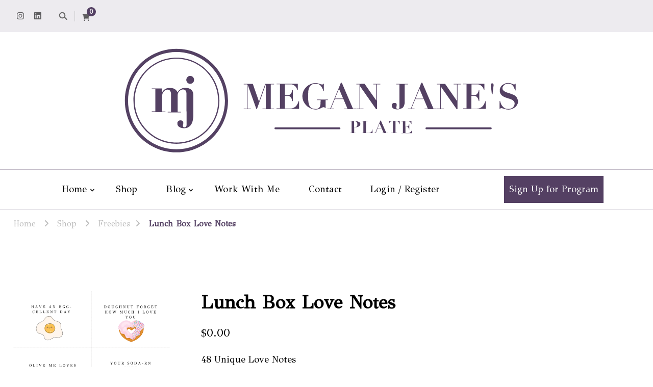

--- FILE ---
content_type: text/html; charset=UTF-8
request_url: https://meganjanesplate.com/product/lunch-box-love-notes/
body_size: 20259
content:
    <!DOCTYPE html>
    <html lang="en-US">
    <head itemscope itemtype="https://schema.org/WebSite">
	    <meta charset="UTF-8">
    <meta name="viewport" content="width=device-width, initial-scale=1">
    <link rel="profile" href="http://gmpg.org/xfn/11">
    <title>Lunch Box Love Notes &#8211; Megan Jane&#039;s Plate</title>
<meta name='robots' content='max-image-preview:large' />
<link rel='dns-prefetch' href='//fonts.googleapis.com' />
<link href='http://fonts.googleapis.com' rel='preconnect' />
<link href='//fonts.gstatic.com' crossorigin='' rel='preconnect' />
<link rel="alternate" type="application/rss+xml" title="Megan Jane&#039;s Plate &raquo; Feed" href="https://meganjanesplate.com/feed/" />
<link rel="alternate" type="application/rss+xml" title="Megan Jane&#039;s Plate &raquo; Comments Feed" href="https://meganjanesplate.com/comments/feed/" />
<link rel="alternate" type="application/rss+xml" title="Megan Jane&#039;s Plate &raquo; Lunch Box Love Notes Comments Feed" href="https://meganjanesplate.com/product/lunch-box-love-notes/feed/" />
<link rel="alternate" title="oEmbed (JSON)" type="application/json+oembed" href="https://meganjanesplate.com/wp-json/oembed/1.0/embed?url=https%3A%2F%2Fmeganjanesplate.com%2Fproduct%2Flunch-box-love-notes%2F" />
<link rel="alternate" title="oEmbed (XML)" type="text/xml+oembed" href="https://meganjanesplate.com/wp-json/oembed/1.0/embed?url=https%3A%2F%2Fmeganjanesplate.com%2Fproduct%2Flunch-box-love-notes%2F&#038;format=xml" />
<script>(()=>{"use strict";const e=[400,500,600,700,800,900],t=e=>`wprm-min-${e}`,n=e=>`wprm-max-${e}`,s=new Set,o="ResizeObserver"in window,r=o?new ResizeObserver((e=>{for(const t of e)c(t.target)})):null,i=.5/(window.devicePixelRatio||1);function c(s){const o=s.getBoundingClientRect().width||0;for(let r=0;r<e.length;r++){const c=e[r],a=o<=c+i;o>c+i?s.classList.add(t(c)):s.classList.remove(t(c)),a?s.classList.add(n(c)):s.classList.remove(n(c))}}function a(e){s.has(e)||(s.add(e),r&&r.observe(e),c(e))}!function(e=document){e.querySelectorAll(".wprm-recipe").forEach(a)}();if(new MutationObserver((e=>{for(const t of e)for(const e of t.addedNodes)e instanceof Element&&(e.matches?.(".wprm-recipe")&&a(e),e.querySelectorAll?.(".wprm-recipe").forEach(a))})).observe(document.documentElement,{childList:!0,subtree:!0}),!o){let e=0;addEventListener("resize",(()=>{e&&cancelAnimationFrame(e),e=requestAnimationFrame((()=>s.forEach(c)))}),{passive:!0})}})();</script><style id='wp-img-auto-sizes-contain-inline-css' type='text/css'>
img:is([sizes=auto i],[sizes^="auto," i]){contain-intrinsic-size:3000px 1500px}
/*# sourceURL=wp-img-auto-sizes-contain-inline-css */
</style>
<link rel='stylesheet' id='wprm-public-css' href='https://meganjanesplate.com/wp-content/uploads/hummingbird-assets/b4aa68f460d8b8de3307c3f3c4624a2b.css' type='text/css' media='all' />
<style id='wp-block-library-inline-css' type='text/css'>
:root{--wp-block-synced-color:#7a00df;--wp-block-synced-color--rgb:122,0,223;--wp-bound-block-color:var(--wp-block-synced-color);--wp-editor-canvas-background:#ddd;--wp-admin-theme-color:#007cba;--wp-admin-theme-color--rgb:0,124,186;--wp-admin-theme-color-darker-10:#006ba1;--wp-admin-theme-color-darker-10--rgb:0,107,160.5;--wp-admin-theme-color-darker-20:#005a87;--wp-admin-theme-color-darker-20--rgb:0,90,135;--wp-admin-border-width-focus:2px}@media (min-resolution:192dpi){:root{--wp-admin-border-width-focus:1.5px}}.wp-element-button{cursor:pointer}:root .has-very-light-gray-background-color{background-color:#eee}:root .has-very-dark-gray-background-color{background-color:#313131}:root .has-very-light-gray-color{color:#eee}:root .has-very-dark-gray-color{color:#313131}:root .has-vivid-green-cyan-to-vivid-cyan-blue-gradient-background{background:linear-gradient(135deg,#00d084,#0693e3)}:root .has-purple-crush-gradient-background{background:linear-gradient(135deg,#34e2e4,#4721fb 50%,#ab1dfe)}:root .has-hazy-dawn-gradient-background{background:linear-gradient(135deg,#faaca8,#dad0ec)}:root .has-subdued-olive-gradient-background{background:linear-gradient(135deg,#fafae1,#67a671)}:root .has-atomic-cream-gradient-background{background:linear-gradient(135deg,#fdd79a,#004a59)}:root .has-nightshade-gradient-background{background:linear-gradient(135deg,#330968,#31cdcf)}:root .has-midnight-gradient-background{background:linear-gradient(135deg,#020381,#2874fc)}:root{--wp--preset--font-size--normal:16px;--wp--preset--font-size--huge:42px}.has-regular-font-size{font-size:1em}.has-larger-font-size{font-size:2.625em}.has-normal-font-size{font-size:var(--wp--preset--font-size--normal)}.has-huge-font-size{font-size:var(--wp--preset--font-size--huge)}.has-text-align-center{text-align:center}.has-text-align-left{text-align:left}.has-text-align-right{text-align:right}.has-fit-text{white-space:nowrap!important}#end-resizable-editor-section{display:none}.aligncenter{clear:both}.items-justified-left{justify-content:flex-start}.items-justified-center{justify-content:center}.items-justified-right{justify-content:flex-end}.items-justified-space-between{justify-content:space-between}.screen-reader-text{border:0;clip-path:inset(50%);height:1px;margin:-1px;overflow:hidden;padding:0;position:absolute;width:1px;word-wrap:normal!important}.screen-reader-text:focus{background-color:#ddd;clip-path:none;color:#444;display:block;font-size:1em;height:auto;left:5px;line-height:normal;padding:15px 23px 14px;text-decoration:none;top:5px;width:auto;z-index:100000}html :where(.has-border-color){border-style:solid}html :where([style*=border-top-color]){border-top-style:solid}html :where([style*=border-right-color]){border-right-style:solid}html :where([style*=border-bottom-color]){border-bottom-style:solid}html :where([style*=border-left-color]){border-left-style:solid}html :where([style*=border-width]){border-style:solid}html :where([style*=border-top-width]){border-top-style:solid}html :where([style*=border-right-width]){border-right-style:solid}html :where([style*=border-bottom-width]){border-bottom-style:solid}html :where([style*=border-left-width]){border-left-style:solid}html :where(img[class*=wp-image-]){height:auto;max-width:100%}:where(figure){margin:0 0 1em}html :where(.is-position-sticky){--wp-admin--admin-bar--position-offset:var(--wp-admin--admin-bar--height,0px)}@media screen and (max-width:600px){html :where(.is-position-sticky){--wp-admin--admin-bar--position-offset:0px}}

/*# sourceURL=wp-block-library-inline-css */
</style><link rel='stylesheet' id='wc-blocks-style-css' href='https://meganjanesplate.com/wp-content/uploads/hummingbird-assets/65bcadc29f74773f4eaff768ddd03dde.css' type='text/css' media='all' />
<style id='global-styles-inline-css' type='text/css'>
:root{--wp--preset--aspect-ratio--square: 1;--wp--preset--aspect-ratio--4-3: 4/3;--wp--preset--aspect-ratio--3-4: 3/4;--wp--preset--aspect-ratio--3-2: 3/2;--wp--preset--aspect-ratio--2-3: 2/3;--wp--preset--aspect-ratio--16-9: 16/9;--wp--preset--aspect-ratio--9-16: 9/16;--wp--preset--color--black: #000000;--wp--preset--color--cyan-bluish-gray: #abb8c3;--wp--preset--color--white: #ffffff;--wp--preset--color--pale-pink: #f78da7;--wp--preset--color--vivid-red: #cf2e2e;--wp--preset--color--luminous-vivid-orange: #ff6900;--wp--preset--color--luminous-vivid-amber: #fcb900;--wp--preset--color--light-green-cyan: #7bdcb5;--wp--preset--color--vivid-green-cyan: #00d084;--wp--preset--color--pale-cyan-blue: #8ed1fc;--wp--preset--color--vivid-cyan-blue: #0693e3;--wp--preset--color--vivid-purple: #9b51e0;--wp--preset--gradient--vivid-cyan-blue-to-vivid-purple: linear-gradient(135deg,rgb(6,147,227) 0%,rgb(155,81,224) 100%);--wp--preset--gradient--light-green-cyan-to-vivid-green-cyan: linear-gradient(135deg,rgb(122,220,180) 0%,rgb(0,208,130) 100%);--wp--preset--gradient--luminous-vivid-amber-to-luminous-vivid-orange: linear-gradient(135deg,rgb(252,185,0) 0%,rgb(255,105,0) 100%);--wp--preset--gradient--luminous-vivid-orange-to-vivid-red: linear-gradient(135deg,rgb(255,105,0) 0%,rgb(207,46,46) 100%);--wp--preset--gradient--very-light-gray-to-cyan-bluish-gray: linear-gradient(135deg,rgb(238,238,238) 0%,rgb(169,184,195) 100%);--wp--preset--gradient--cool-to-warm-spectrum: linear-gradient(135deg,rgb(74,234,220) 0%,rgb(151,120,209) 20%,rgb(207,42,186) 40%,rgb(238,44,130) 60%,rgb(251,105,98) 80%,rgb(254,248,76) 100%);--wp--preset--gradient--blush-light-purple: linear-gradient(135deg,rgb(255,206,236) 0%,rgb(152,150,240) 100%);--wp--preset--gradient--blush-bordeaux: linear-gradient(135deg,rgb(254,205,165) 0%,rgb(254,45,45) 50%,rgb(107,0,62) 100%);--wp--preset--gradient--luminous-dusk: linear-gradient(135deg,rgb(255,203,112) 0%,rgb(199,81,192) 50%,rgb(65,88,208) 100%);--wp--preset--gradient--pale-ocean: linear-gradient(135deg,rgb(255,245,203) 0%,rgb(182,227,212) 50%,rgb(51,167,181) 100%);--wp--preset--gradient--electric-grass: linear-gradient(135deg,rgb(202,248,128) 0%,rgb(113,206,126) 100%);--wp--preset--gradient--midnight: linear-gradient(135deg,rgb(2,3,129) 0%,rgb(40,116,252) 100%);--wp--preset--font-size--small: 13px;--wp--preset--font-size--medium: 20px;--wp--preset--font-size--large: 36px;--wp--preset--font-size--x-large: 42px;--wp--preset--spacing--20: 0.44rem;--wp--preset--spacing--30: 0.67rem;--wp--preset--spacing--40: 1rem;--wp--preset--spacing--50: 1.5rem;--wp--preset--spacing--60: 2.25rem;--wp--preset--spacing--70: 3.38rem;--wp--preset--spacing--80: 5.06rem;--wp--preset--shadow--natural: 6px 6px 9px rgba(0, 0, 0, 0.2);--wp--preset--shadow--deep: 12px 12px 50px rgba(0, 0, 0, 0.4);--wp--preset--shadow--sharp: 6px 6px 0px rgba(0, 0, 0, 0.2);--wp--preset--shadow--outlined: 6px 6px 0px -3px rgb(255, 255, 255), 6px 6px rgb(0, 0, 0);--wp--preset--shadow--crisp: 6px 6px 0px rgb(0, 0, 0);}:where(.is-layout-flex){gap: 0.5em;}:where(.is-layout-grid){gap: 0.5em;}body .is-layout-flex{display: flex;}.is-layout-flex{flex-wrap: wrap;align-items: center;}.is-layout-flex > :is(*, div){margin: 0;}body .is-layout-grid{display: grid;}.is-layout-grid > :is(*, div){margin: 0;}:where(.wp-block-columns.is-layout-flex){gap: 2em;}:where(.wp-block-columns.is-layout-grid){gap: 2em;}:where(.wp-block-post-template.is-layout-flex){gap: 1.25em;}:where(.wp-block-post-template.is-layout-grid){gap: 1.25em;}.has-black-color{color: var(--wp--preset--color--black) !important;}.has-cyan-bluish-gray-color{color: var(--wp--preset--color--cyan-bluish-gray) !important;}.has-white-color{color: var(--wp--preset--color--white) !important;}.has-pale-pink-color{color: var(--wp--preset--color--pale-pink) !important;}.has-vivid-red-color{color: var(--wp--preset--color--vivid-red) !important;}.has-luminous-vivid-orange-color{color: var(--wp--preset--color--luminous-vivid-orange) !important;}.has-luminous-vivid-amber-color{color: var(--wp--preset--color--luminous-vivid-amber) !important;}.has-light-green-cyan-color{color: var(--wp--preset--color--light-green-cyan) !important;}.has-vivid-green-cyan-color{color: var(--wp--preset--color--vivid-green-cyan) !important;}.has-pale-cyan-blue-color{color: var(--wp--preset--color--pale-cyan-blue) !important;}.has-vivid-cyan-blue-color{color: var(--wp--preset--color--vivid-cyan-blue) !important;}.has-vivid-purple-color{color: var(--wp--preset--color--vivid-purple) !important;}.has-black-background-color{background-color: var(--wp--preset--color--black) !important;}.has-cyan-bluish-gray-background-color{background-color: var(--wp--preset--color--cyan-bluish-gray) !important;}.has-white-background-color{background-color: var(--wp--preset--color--white) !important;}.has-pale-pink-background-color{background-color: var(--wp--preset--color--pale-pink) !important;}.has-vivid-red-background-color{background-color: var(--wp--preset--color--vivid-red) !important;}.has-luminous-vivid-orange-background-color{background-color: var(--wp--preset--color--luminous-vivid-orange) !important;}.has-luminous-vivid-amber-background-color{background-color: var(--wp--preset--color--luminous-vivid-amber) !important;}.has-light-green-cyan-background-color{background-color: var(--wp--preset--color--light-green-cyan) !important;}.has-vivid-green-cyan-background-color{background-color: var(--wp--preset--color--vivid-green-cyan) !important;}.has-pale-cyan-blue-background-color{background-color: var(--wp--preset--color--pale-cyan-blue) !important;}.has-vivid-cyan-blue-background-color{background-color: var(--wp--preset--color--vivid-cyan-blue) !important;}.has-vivid-purple-background-color{background-color: var(--wp--preset--color--vivid-purple) !important;}.has-black-border-color{border-color: var(--wp--preset--color--black) !important;}.has-cyan-bluish-gray-border-color{border-color: var(--wp--preset--color--cyan-bluish-gray) !important;}.has-white-border-color{border-color: var(--wp--preset--color--white) !important;}.has-pale-pink-border-color{border-color: var(--wp--preset--color--pale-pink) !important;}.has-vivid-red-border-color{border-color: var(--wp--preset--color--vivid-red) !important;}.has-luminous-vivid-orange-border-color{border-color: var(--wp--preset--color--luminous-vivid-orange) !important;}.has-luminous-vivid-amber-border-color{border-color: var(--wp--preset--color--luminous-vivid-amber) !important;}.has-light-green-cyan-border-color{border-color: var(--wp--preset--color--light-green-cyan) !important;}.has-vivid-green-cyan-border-color{border-color: var(--wp--preset--color--vivid-green-cyan) !important;}.has-pale-cyan-blue-border-color{border-color: var(--wp--preset--color--pale-cyan-blue) !important;}.has-vivid-cyan-blue-border-color{border-color: var(--wp--preset--color--vivid-cyan-blue) !important;}.has-vivid-purple-border-color{border-color: var(--wp--preset--color--vivid-purple) !important;}.has-vivid-cyan-blue-to-vivid-purple-gradient-background{background: var(--wp--preset--gradient--vivid-cyan-blue-to-vivid-purple) !important;}.has-light-green-cyan-to-vivid-green-cyan-gradient-background{background: var(--wp--preset--gradient--light-green-cyan-to-vivid-green-cyan) !important;}.has-luminous-vivid-amber-to-luminous-vivid-orange-gradient-background{background: var(--wp--preset--gradient--luminous-vivid-amber-to-luminous-vivid-orange) !important;}.has-luminous-vivid-orange-to-vivid-red-gradient-background{background: var(--wp--preset--gradient--luminous-vivid-orange-to-vivid-red) !important;}.has-very-light-gray-to-cyan-bluish-gray-gradient-background{background: var(--wp--preset--gradient--very-light-gray-to-cyan-bluish-gray) !important;}.has-cool-to-warm-spectrum-gradient-background{background: var(--wp--preset--gradient--cool-to-warm-spectrum) !important;}.has-blush-light-purple-gradient-background{background: var(--wp--preset--gradient--blush-light-purple) !important;}.has-blush-bordeaux-gradient-background{background: var(--wp--preset--gradient--blush-bordeaux) !important;}.has-luminous-dusk-gradient-background{background: var(--wp--preset--gradient--luminous-dusk) !important;}.has-pale-ocean-gradient-background{background: var(--wp--preset--gradient--pale-ocean) !important;}.has-electric-grass-gradient-background{background: var(--wp--preset--gradient--electric-grass) !important;}.has-midnight-gradient-background{background: var(--wp--preset--gradient--midnight) !important;}.has-small-font-size{font-size: var(--wp--preset--font-size--small) !important;}.has-medium-font-size{font-size: var(--wp--preset--font-size--medium) !important;}.has-large-font-size{font-size: var(--wp--preset--font-size--large) !important;}.has-x-large-font-size{font-size: var(--wp--preset--font-size--x-large) !important;}
/*# sourceURL=global-styles-inline-css */
</style>

<style id='classic-theme-styles-inline-css' type='text/css'>
/*! This file is auto-generated */
.wp-block-button__link{color:#fff;background-color:#32373c;border-radius:9999px;box-shadow:none;text-decoration:none;padding:calc(.667em + 2px) calc(1.333em + 2px);font-size:1.125em}.wp-block-file__button{background:#32373c;color:#fff;text-decoration:none}
/*# sourceURL=/wp-includes/css/classic-themes.min.css */
</style>
<link rel='stylesheet' id='wphb-1-css' href='https://meganjanesplate.com/wp-content/uploads/hummingbird-assets/a705eb294ec5153622e6061d63280f61.css' type='text/css' media='all' />
<link rel='stylesheet' id='woocommerce-layout-css' href='https://meganjanesplate.com/wp-content/uploads/hummingbird-assets/7a7cc7038ce66dd3210d79b1c6d1721d.css' type='text/css' media='all' />
<link rel='stylesheet' id='woocommerce-smallscreen-css' href='https://meganjanesplate.com/wp-content/uploads/hummingbird-assets/f68c078e500bcde550bfd414dd0c0b30.css' type='text/css' media='only screen and (max-width: 768px)' />
<link rel='stylesheet' id='woocommerce-general-css' href='https://meganjanesplate.com/wp-content/uploads/hummingbird-assets/bea282e751629f2cd4fa86efc3458af5.css' type='text/css' media='all' />
<style id='woocommerce-inline-inline-css' type='text/css'>
.woocommerce form .form-row .required { visibility: visible; }
/*# sourceURL=woocommerce-inline-inline-css */
</style>
<link rel='stylesheet' id='learndash_quiz_front_css-css' href='//meganjanesplate.com/wp-content/plugins/sfwd-lms/themes/legacy/templates/learndash_quiz_front.min.css' type='text/css' media='all' />
<link rel='stylesheet' id='dashicons-css' href='https://meganjanesplate.com/wp-includes/css/dashicons.min.css' type='text/css' media='all' />
<link rel='stylesheet' id='wphb-2-css' href='https://meganjanesplate.com/wp-content/uploads/hummingbird-assets/fa07e1f7f3e2e4ac4b669a9d6629b729.css' type='text/css' media='all' />
<link rel='stylesheet' id='learndash_lesson_video-css' href='//meganjanesplate.com/wp-content/plugins/sfwd-lms/themes/legacy/templates/learndash_lesson_video.min.css' type='text/css' media='all' />
<link rel='stylesheet' id='learndash-admin-bar-css' href='https://meganjanesplate.com/wp-content/uploads/hummingbird-assets/d2f9c67f2d3e1ed60efcc0d52a880675.css' type='text/css' media='all' />
<link rel='stylesheet' id='wphb-3-css' href='https://meganjanesplate.com/wp-content/uploads/hummingbird-assets/8615f0f972eed9e92432932f8ed70f64.css' type='text/css' media='all' />
<link rel='stylesheet' id='bsp-css' href='https://meganjanesplate.com/wp-content/uploads/hummingbird-assets/5b819c40c7a476dafffb4b2543b6e412.css' type='text/css' media='screen' />
<link rel='stylesheet' id='wphb-4-css' href='https://meganjanesplate.com/wp-content/uploads/hummingbird-assets/b05bc577312f648f5a086c31ee025465.css' type='text/css' media='all' />
<link rel="preload" as="style" href="https://fonts.googleapis.com/css?family=GFS+Didot%3Aregular%7CHalant%3A700" /><link rel='stylesheet' id='vandana-lite-google-fonts-css' href='https://fonts.googleapis.com/css?family=GFS+Didot%3Aregular%7CHalant%3A700' type='text/css' media='print' onload='this.media=&#34;all&#34;' />
<link rel='stylesheet' id='vandana-lite-gutenberg-css' href='https://meganjanesplate.com/wp-content/themes/vandana-lite/css/gutenberg.min.css' type='text/css' media='all' />
<link rel='stylesheet' id='learndash-front-css' href='//meganjanesplate.com/wp-content/plugins/sfwd-lms/themes/ld30/assets/css/learndash.min.css' type='text/css' media='all' />
<style id='learndash-front-inline-css' type='text/css'>
		.learndash-wrapper .ld-item-list .ld-item-list-item.ld-is-next,
		.learndash-wrapper .wpProQuiz_content .wpProQuiz_questionListItem label:focus-within {
			border-color: #544063;
		}

		/*
		.learndash-wrapper a:not(.ld-button):not(#quiz_continue_link):not(.ld-focus-menu-link):not(.btn-blue):not(#quiz_continue_link):not(.ld-js-register-account):not(#ld-focus-mode-course-heading):not(#btn-join):not(.ld-item-name):not(.ld-table-list-item-preview):not(.ld-lesson-item-preview-heading),
		 */

		.learndash-wrapper .ld-breadcrumbs a,
		.learndash-wrapper .ld-lesson-item.ld-is-current-lesson .ld-lesson-item-preview-heading,
		.learndash-wrapper .ld-lesson-item.ld-is-current-lesson .ld-lesson-title,
		.learndash-wrapper .ld-primary-color-hover:hover,
		.learndash-wrapper .ld-primary-color,
		.learndash-wrapper .ld-primary-color-hover:hover,
		.learndash-wrapper .ld-primary-color,
		.learndash-wrapper .ld-tabs .ld-tabs-navigation .ld-tab.ld-active,
		.learndash-wrapper .ld-button.ld-button-transparent,
		.learndash-wrapper .ld-button.ld-button-reverse,
		.learndash-wrapper .ld-icon-certificate,
		.learndash-wrapper .ld-login-modal .ld-login-modal-login .ld-modal-heading,
		#wpProQuiz_user_content a,
		.learndash-wrapper .ld-item-list .ld-item-list-item a.ld-item-name:hover,
		.learndash-wrapper .ld-focus-comments__heading-actions .ld-expand-button,
		.learndash-wrapper .ld-focus-comments__heading a,
		.learndash-wrapper .ld-focus-comments .comment-respond a,
		.learndash-wrapper .ld-focus-comment .ld-comment-reply a.comment-reply-link:hover,
		.learndash-wrapper .ld-expand-button.ld-button-alternate {
			color: #544063 !important;
		}

		.learndash-wrapper .ld-focus-comment.bypostauthor>.ld-comment-wrapper,
		.learndash-wrapper .ld-focus-comment.role-group_leader>.ld-comment-wrapper,
		.learndash-wrapper .ld-focus-comment.role-administrator>.ld-comment-wrapper {
			background-color:rgba(84, 64, 99, 0.03) !important;
		}


		.learndash-wrapper .ld-primary-background,
		.learndash-wrapper .ld-tabs .ld-tabs-navigation .ld-tab.ld-active:after {
			background: #544063 !important;
		}



		.learndash-wrapper .ld-course-navigation .ld-lesson-item.ld-is-current-lesson .ld-status-incomplete,
		.learndash-wrapper .ld-focus-comment.bypostauthor:not(.ptype-sfwd-assignment) >.ld-comment-wrapper>.ld-comment-avatar img,
		.learndash-wrapper .ld-focus-comment.role-group_leader>.ld-comment-wrapper>.ld-comment-avatar img,
		.learndash-wrapper .ld-focus-comment.role-administrator>.ld-comment-wrapper>.ld-comment-avatar img {
			border-color: #544063 !important;
		}



		.learndash-wrapper .ld-loading::before {
			border-top:3px solid #544063 !important;
		}

		.learndash-wrapper .ld-button:hover:not([disabled]):not(.ld-button-transparent):not(.ld--ignore-inline-css),
		#learndash-tooltips .ld-tooltip:after,
		#learndash-tooltips .ld-tooltip,
		.ld-tooltip:not(.ld-tooltip--modern) [role="tooltip"],
		.learndash-wrapper .ld-primary-background,
		.learndash-wrapper .btn-join:not(.ld--ignore-inline-css),
		.learndash-wrapper #btn-join:not(.ld--ignore-inline-css),
		.learndash-wrapper .ld-button:not([disabled]):not(.ld-button-reverse):not(.ld-button-transparent):not(.ld--ignore-inline-css),
		.learndash-wrapper .ld-expand-button:not([disabled]),
		.learndash-wrapper .wpProQuiz_content .wpProQuiz_button:not([disabled]):not(.wpProQuiz_button_reShowQuestion):not(.wpProQuiz_button_restartQuiz),
		.learndash-wrapper .wpProQuiz_content .wpProQuiz_button2:not([disabled]),
		.learndash-wrapper .ld-focus .ld-focus-sidebar .ld-course-navigation-heading,
		.learndash-wrapper .ld-focus-comments .form-submit #submit,
		.learndash-wrapper .ld-login-modal input[type='submit']:not([disabled]),
		.learndash-wrapper .ld-login-modal .ld-login-modal-register:not([disabled]),
		.learndash-wrapper .wpProQuiz_content .wpProQuiz_certificate a.btn-blue:not([disabled]),
		.learndash-wrapper .ld-focus .ld-focus-header .ld-user-menu .ld-user-menu-items a:not([disabled]),
		#wpProQuiz_user_content table.wp-list-table thead th,
		#wpProQuiz_overlay_close:not([disabled]),
		.learndash-wrapper .ld-expand-button.ld-button-alternate:not([disabled]) .ld-icon {
			background-color: #544063 !important;
			color: #ffffff;
		}

		.learndash-wrapper .ld-focus .ld-focus-sidebar .ld-focus-sidebar-trigger:not([disabled]):not(:hover):not(:focus) .ld-icon {
			background-color: #544063;
		}

		.learndash-wrapper .ld-focus .ld-focus-sidebar .ld-focus-sidebar-trigger:hover .ld-icon,
		.learndash-wrapper .ld-focus .ld-focus-sidebar .ld-focus-sidebar-trigger:focus .ld-icon {
			border-color: #544063;
			color: #544063;
		}

		.learndash-wrapper .ld-button:focus:not(.ld-button-transparent):not(.ld--ignore-inline-css),
		.learndash-wrapper .btn-join:focus:not(.ld--ignore-inline-css),
		.learndash-wrapper #btn-join:focus:not(.ld--ignore-inline-css),
		.learndash-wrapper .ld-expand-button:focus,
		.learndash-wrapper .wpProQuiz_content .wpProQuiz_button:not(.wpProQuiz_button_reShowQuestion):focus:not(.wpProQuiz_button_restartQuiz),
		.learndash-wrapper .wpProQuiz_content .wpProQuiz_button2:focus,
		.learndash-wrapper .ld-focus-comments .form-submit #submit,
		.learndash-wrapper .ld-login-modal input[type='submit']:focus,
		.learndash-wrapper .ld-login-modal .ld-login-modal-register:focus,
		.learndash-wrapper .wpProQuiz_content .wpProQuiz_certificate a.btn-blue:focus {
			opacity: 0.75; /* Replicates the hover/focus states pre-4.21.3. */
			outline-color: #544063;
		}

		.learndash-wrapper .ld-button:hover:not(.ld-button-transparent):not(.ld--ignore-inline-css),
		.learndash-wrapper .btn-join:hover:not(.ld--ignore-inline-css),
		.learndash-wrapper #btn-join:hover:not(.ld--ignore-inline-css),
		.learndash-wrapper .ld-expand-button:hover,
		.learndash-wrapper .wpProQuiz_content .wpProQuiz_button:not(.wpProQuiz_button_reShowQuestion):hover:not(.wpProQuiz_button_restartQuiz),
		.learndash-wrapper .wpProQuiz_content .wpProQuiz_button2:hover,
		.learndash-wrapper .ld-focus-comments .form-submit #submit,
		.learndash-wrapper .ld-login-modal input[type='submit']:hover,
		.learndash-wrapper .ld-login-modal .ld-login-modal-register:hover,
		.learndash-wrapper .wpProQuiz_content .wpProQuiz_certificate a.btn-blue:hover {
			background-color: #544063; /* Replicates the hover/focus states pre-4.21.3. */
			opacity: 0.85; /* Replicates the hover/focus states pre-4.21.3. */
		}

		.learndash-wrapper .ld-item-list .ld-item-search .ld-closer:focus {
			border-color: #544063;
		}

		.learndash-wrapper .ld-focus .ld-focus-header .ld-user-menu .ld-user-menu-items:before {
			border-bottom-color: #544063 !important;
		}

		.learndash-wrapper .ld-button.ld-button-transparent:hover {
			background: transparent !important;
		}

		.learndash-wrapper .ld-button.ld-button-transparent:focus {
			outline-color: #544063;
		}

		.learndash-wrapper .ld-focus .ld-focus-header .sfwd-mark-complete .learndash_mark_complete_button:not(.ld--ignore-inline-css),
		.learndash-wrapper .ld-focus .ld-focus-header #sfwd-mark-complete #learndash_mark_complete_button,
		.learndash-wrapper .ld-button.ld-button-transparent,
		.learndash-wrapper .ld-button.ld-button-alternate,
		.learndash-wrapper .ld-expand-button.ld-button-alternate {
			background-color:transparent !important;
		}

		.learndash-wrapper .ld-focus-header .ld-user-menu .ld-user-menu-items a,
		.learndash-wrapper .ld-button.ld-button-reverse:hover,
		.learndash-wrapper .ld-alert-success .ld-alert-icon.ld-icon-certificate,
		.learndash-wrapper .ld-alert-warning .ld-button,
		.learndash-wrapper .ld-primary-background.ld-status {
			color:white !important;
		}

		.learndash-wrapper .ld-status.ld-status-unlocked {
			background-color: rgba(84,64,99,0.2) !important;
			color: #544063 !important;
		}

		.learndash-wrapper .wpProQuiz_content .wpProQuiz_addToplist {
			background-color: rgba(84,64,99,0.1) !important;
			border: 1px solid #544063 !important;
		}

		.learndash-wrapper .wpProQuiz_content .wpProQuiz_toplistTable th {
			background: #544063 !important;
		}

		.learndash-wrapper .wpProQuiz_content .wpProQuiz_toplistTrOdd {
			background-color: rgba(84,64,99,0.1) !important;
		}


		.learndash-wrapper .wpProQuiz_content .wpProQuiz_time_limit .wpProQuiz_progress {
			background-color: #544063 !important;
		}
		
		.learndash-wrapper #quiz_continue_link,
		.learndash-wrapper .ld-secondary-background,
		.learndash-wrapper .learndash_mark_complete_button:not(.ld--ignore-inline-css),
		.learndash-wrapper #learndash_mark_complete_button,
		.learndash-wrapper .ld-status-complete,
		.learndash-wrapper .ld-alert-success .ld-button,
		.learndash-wrapper .ld-alert-success .ld-alert-icon {
			background-color: #544063 !important;
		}

		.learndash-wrapper #quiz_continue_link:focus,
		.learndash-wrapper .learndash_mark_complete_button:focus:not(.ld--ignore-inline-css),
		.learndash-wrapper #learndash_mark_complete_button:focus,
		.learndash-wrapper .ld-alert-success .ld-button:focus {
			outline-color: #544063;
		}

		.learndash-wrapper .wpProQuiz_content a#quiz_continue_link {
			background-color: #544063 !important;
		}

		.learndash-wrapper .wpProQuiz_content a#quiz_continue_link:focus {
			outline-color: #544063;
		}

		.learndash-wrapper .course_progress .sending_progress_bar {
			background: #544063 !important;
		}

		.learndash-wrapper .wpProQuiz_content .wpProQuiz_button_reShowQuestion:hover, .learndash-wrapper .wpProQuiz_content .wpProQuiz_button_restartQuiz:hover {
			background-color: #544063 !important;
			opacity: 0.75;
		}

		.learndash-wrapper .wpProQuiz_content .wpProQuiz_button_reShowQuestion:focus,
		.learndash-wrapper .wpProQuiz_content .wpProQuiz_button_restartQuiz:focus {
			outline-color: #544063;
		}

		.learndash-wrapper .ld-secondary-color-hover:hover,
		.learndash-wrapper .ld-secondary-color,
		.learndash-wrapper .ld-focus .ld-focus-header .sfwd-mark-complete .learndash_mark_complete_button:not(.ld--ignore-inline-css),
		.learndash-wrapper .ld-focus .ld-focus-header #sfwd-mark-complete #learndash_mark_complete_button,
		.learndash-wrapper .ld-focus .ld-focus-header .sfwd-mark-complete:after {
			color: #544063 !important;
		}

		.learndash-wrapper .ld-secondary-in-progress-icon {
			border-left-color: #544063 !important;
			border-top-color: #544063 !important;
		}

		.learndash-wrapper .ld-alert-success {
			border-color: #544063;
			background-color: transparent !important;
			color: #544063;
		}

		
		.learndash-wrapper .ld-alert-warning {
			background-color:transparent;
		}

		.learndash-wrapper .ld-status-waiting,
		.learndash-wrapper .ld-alert-warning .ld-alert-icon {
			background-color: #f25c69 !important;
		}

		.learndash-wrapper .ld-tertiary-color-hover:hover,
		.learndash-wrapper .ld-tertiary-color,
		.learndash-wrapper .ld-alert-warning {
			color: #f25c69 !important;
		}

		.learndash-wrapper .ld-tertiary-background {
			background-color: #f25c69 !important;
		}

		.learndash-wrapper .ld-alert-warning {
			border-color: #f25c69 !important;
		}

		.learndash-wrapper .ld-tertiary-background,
		.learndash-wrapper .ld-alert-warning .ld-alert-icon {
			color:white !important;
		}

		.learndash-wrapper .wpProQuiz_content .wpProQuiz_reviewQuestion li.wpProQuiz_reviewQuestionReview,
		.learndash-wrapper .wpProQuiz_content .wpProQuiz_box li.wpProQuiz_reviewQuestionReview {
			background-color: #f25c69 !important;
		}

		
/*# sourceURL=learndash-front-inline-css */
</style>
<script type="text/javascript" src="https://meganjanesplate.com/wp-includes/js/jquery/jquery.min.js" id="jquery-core-js"></script>
<script type="text/javascript" src="https://meganjanesplate.com/wp-includes/js/jquery/jquery-migrate.min.js" id="jquery-migrate-js"></script>
<script type="text/javascript" id="wphb-5-js-extra">
/* <![CDATA[ */
var bsp_ajax_object = {"ajax_url":"https://meganjanesplate.com/wp-admin/admin-ajax.php","quote":"658b6a9dae"};;;var woocommerce_params = {"ajax_url":"/wp-admin/admin-ajax.php","wc_ajax_url":"/?wc-ajax=%%endpoint%%","i18n_password_show":"Show password","i18n_password_hide":"Hide password"};;;var wc_single_product_params = {"i18n_required_rating_text":"Please select a rating","i18n_rating_options":["1 of 5 stars","2 of 5 stars","3 of 5 stars","4 of 5 stars","5 of 5 stars"],"i18n_product_gallery_trigger_text":"View full-screen image gallery","review_rating_required":"yes","flexslider":{"rtl":false,"animation":"slide","smoothHeight":true,"directionNav":false,"controlNav":"thumbnails","slideshow":false,"animationSpeed":500,"animationLoop":false,"allowOneSlide":false},"zoom_enabled":"","zoom_options":[],"photoswipe_enabled":"1","photoswipe_options":{"shareEl":false,"closeOnScroll":false,"history":false,"hideAnimationDuration":0,"showAnimationDuration":0},"flexslider_enabled":"1"};;;var wc_add_to_cart_params = {"ajax_url":"/wp-admin/admin-ajax.php","wc_ajax_url":"/?wc-ajax=%%endpoint%%","i18n_view_cart":"View cart","cart_url":"https://meganjanesplate.com/cart/","is_cart":"","cart_redirect_after_add":"no"};
//# sourceURL=wphb-5-js-extra
/* ]]> */
</script>
<script type="text/javascript" src="https://meganjanesplate.com/wp-content/uploads/hummingbird-assets/38806cace3961d8ae515c49e4ecf80f5.js" id="wphb-5-js"></script>
<link rel="https://api.w.org/" href="https://meganjanesplate.com/wp-json/" /><link rel="alternate" title="JSON" type="application/json" href="https://meganjanesplate.com/wp-json/wp/v2/product/10465" /><link rel="EditURI" type="application/rsd+xml" title="RSD" href="https://meganjanesplate.com/xmlrpc.php?rsd" />
<meta name="generator" content="WordPress 6.9" />
<meta name="generator" content="WooCommerce 10.4.3" />
<link rel="canonical" href="https://meganjanesplate.com/product/lunch-box-love-notes/" />
<link rel='shortlink' href='https://meganjanesplate.com/?p=10465' />
		<!-- Custom Logo: hide header text -->
		<style id="custom-logo-css" type="text/css">
			.site-title, .site-description {
				position: absolute;
				clip-path: inset(50%);
			}
		</style>
		<!--Google adsense-->

<!-- Commenting out for now - AJO 1/8/2025
<script async src="https://pagead2.googlesyndication.com/pagead/js/adsbygoogle.js?client=ca-pub-5402364336379144"
     crossorigin="anonymous"></script>
--><style type="text/css"> .tippy-box[data-theme~="wprm"] { background-color: #333333; color: #FFFFFF; } .tippy-box[data-theme~="wprm"][data-placement^="top"] > .tippy-arrow::before { border-top-color: #333333; } .tippy-box[data-theme~="wprm"][data-placement^="bottom"] > .tippy-arrow::before { border-bottom-color: #333333; } .tippy-box[data-theme~="wprm"][data-placement^="left"] > .tippy-arrow::before { border-left-color: #333333; } .tippy-box[data-theme~="wprm"][data-placement^="right"] > .tippy-arrow::before { border-right-color: #333333; } .tippy-box[data-theme~="wprm"] a { color: #FFFFFF; } .wprm-comment-rating svg { width: 18px !important; height: 18px !important; } img.wprm-comment-rating { width: 90px !important; height: 18px !important; } body { --comment-rating-star-color: #343434; } body { --wprm-popup-font-size: 16px; } body { --wprm-popup-background: #ffffff; } body { --wprm-popup-title: #000000; } body { --wprm-popup-content: #444444; } body { --wprm-popup-button-background: #444444; } body { --wprm-popup-button-text: #ffffff; } body { --wprm-popup-accent: #747B2D; }</style><style type="text/css">.wprm-glossary-term {color: #5A822B;text-decoration: underline;cursor: help;}</style><style type="text/css">.wprm-recipe-template-snippet-basic-buttons {
    font-family: inherit; /* wprm_font_family type=font */
    font-size: 0.9em; /* wprm_font_size type=font_size */
    text-align: center; /* wprm_text_align type=align */
    margin-top: 0px; /* wprm_margin_top type=size */
    margin-bottom: 10px; /* wprm_margin_bottom type=size */
}
.wprm-recipe-template-snippet-basic-buttons a  {
    margin: 5px; /* wprm_margin_button type=size */
    margin: 5px; /* wprm_margin_button type=size */
}

.wprm-recipe-template-snippet-basic-buttons a:first-child {
    margin-left: 0;
}
.wprm-recipe-template-snippet-basic-buttons a:last-child {
    margin-right: 0;
}.wprm-recipe-template-print-template {
    margin: 20px auto;
    background-color: #f6f6f7; /*wprm_background type=color*/
    font-family: -apple-system, BlinkMacSystemFont, "Segoe UI", Roboto, Oxygen-Sans, Ubuntu, Cantarell, "Helvetica Neue", sans-serif; /*wprm_main_font_family type=font*/
    font-size: 0.9em; /*wprm_main_font_size type=font_size*/
    line-height: 1.5em !important; /*wprm_main_line_height type=font_size*/
    color: #333333; /*wprm_main_text type=color*/
    max-width: 650px; /*wprm_max_width type=size*/
}
.wprm-recipe-template-print-template a {
    color: #3498db; /*wprm_link type=color*/
}
.wprm-recipe-template-print-template p, .wprm-recipe-template-print-template li {
    font-family: -apple-system, BlinkMacSystemFont, "Segoe UI", Roboto, Oxygen-Sans, Ubuntu, Cantarell, "Helvetica Neue", sans-serif; /*wprm_main_font_family type=font*/
    font-size: 1em !important;
    line-height: 1.5em !important; /*wprm_main_line_height type=font_size*/
}
.wprm-recipe-template-print-template li {
    margin: 0 0 0 32px !important;
    padding: 0 !important;
}
.rtl .wprm-recipe-template-print-template li {
    margin: 0 32px 0 0 !important;
}
.wprm-recipe-template-print-template ol, .wprm-recipe-template-print-template ul {
    margin: 0 !important;
    padding: 0 !important;
}
.wprm-recipe-template-print-template br {
    display: none;
}
.wprm-recipe-template-print-template .wprm-recipe-name,
.wprm-recipe-template-print-template .wprm-recipe-header {
    font-family: -apple-system, BlinkMacSystemFont, "Segoe UI", Roboto, Oxygen-Sans, Ubuntu, Cantarell, "Helvetica Neue", sans-serif; /*wprm_header_font_family type=font*/
    color: #544163; /*wprm_header_text type=color*/
    line-height: 1.3em; /*wprm_header_line_height type=font_size*/
}
.wprm-recipe-template-print-template h1,
.wprm-recipe-template-print-template h2,
.wprm-recipe-template-print-template h3,
.wprm-recipe-template-print-template h4,
.wprm-recipe-template-print-template h5,
.wprm-recipe-template-print-template h6 {
    font-family: -apple-system, BlinkMacSystemFont, "Segoe UI", Roboto, Oxygen-Sans, Ubuntu, Cantarell, "Helvetica Neue", sans-serif; /*wprm_header_font_family type=font*/
    color: #544163; /*wprm_header_text type=color*/
    line-height: 1.3em; /*wprm_header_line_height type=font_size*/
    margin: 0 !important;
    padding: 0 !important;
}
.wprm-recipe-template-print-template .wprm-recipe-header {
    margin-top: 1.2em !important;
}
.wprm-recipe-template-print-template h1 {
    font-size: 2em; /*wprm_h1_size type=font_size*/
}
.wprm-recipe-template-print-template h2 {
    font-size: 1.8em; /*wprm_h2_size type=font_size*/
}
.wprm-recipe-template-print-template h3 {
    font-size: 1.2em; /*wprm_h3_size type=font_size*/
}
.wprm-recipe-template-print-template h4 {
    font-size: 1em; /*wprm_h4_size type=font_size*/
}
.wprm-recipe-template-print-template h5 {
    font-size: 1em; /*wprm_h5_size type=font_size*/
}
.wprm-recipe-template-print-template h6 {
    font-size: 1em; /*wprm_h6_size type=font_size*/
}.wprm-recipe-template-print-template {
	border-style: solid; /*wprm_border_style type=border*/
	border-width: 5px; /*wprm_border_width type=size*/
	border-color: #544163; /*wprm_border type=color*/
	border-radius: 0px; /*wprm_border_radius type=size*/
	padding: 10px;
}.wprm-recipe-template-compact-howto {
    margin: 20px auto;
    background-color: #fafafa; /* wprm_background type=color */
    font-family: -apple-system, BlinkMacSystemFont, "Segoe UI", Roboto, Oxygen-Sans, Ubuntu, Cantarell, "Helvetica Neue", sans-serif; /* wprm_main_font_family type=font */
    font-size: 0.9em; /* wprm_main_font_size type=font_size */
    line-height: 1.5em; /* wprm_main_line_height type=font_size */
    color: #333333; /* wprm_main_text type=color */
    max-width: 650px; /* wprm_max_width type=size */
}
.wprm-recipe-template-compact-howto a {
    color: #3498db; /* wprm_link type=color */
}
.wprm-recipe-template-compact-howto p, .wprm-recipe-template-compact-howto li {
    font-family: -apple-system, BlinkMacSystemFont, "Segoe UI", Roboto, Oxygen-Sans, Ubuntu, Cantarell, "Helvetica Neue", sans-serif; /* wprm_main_font_family type=font */
    font-size: 1em !important;
    line-height: 1.5em !important; /* wprm_main_line_height type=font_size */
}
.wprm-recipe-template-compact-howto li {
    margin: 0 0 0 32px !important;
    padding: 0 !important;
}
.rtl .wprm-recipe-template-compact-howto li {
    margin: 0 32px 0 0 !important;
}
.wprm-recipe-template-compact-howto ol, .wprm-recipe-template-compact-howto ul {
    margin: 0 !important;
    padding: 0 !important;
}
.wprm-recipe-template-compact-howto br {
    display: none;
}
.wprm-recipe-template-compact-howto .wprm-recipe-name,
.wprm-recipe-template-compact-howto .wprm-recipe-header {
    font-family: -apple-system, BlinkMacSystemFont, "Segoe UI", Roboto, Oxygen-Sans, Ubuntu, Cantarell, "Helvetica Neue", sans-serif; /* wprm_header_font_family type=font */
    color: #000000; /* wprm_header_text type=color */
    line-height: 1.3em; /* wprm_header_line_height type=font_size */
}
.wprm-recipe-template-compact-howto .wprm-recipe-header * {
    font-family: -apple-system, BlinkMacSystemFont, "Segoe UI", Roboto, Oxygen-Sans, Ubuntu, Cantarell, "Helvetica Neue", sans-serif; /* wprm_main_font_family type=font */
}
.wprm-recipe-template-compact-howto h1,
.wprm-recipe-template-compact-howto h2,
.wprm-recipe-template-compact-howto h3,
.wprm-recipe-template-compact-howto h4,
.wprm-recipe-template-compact-howto h5,
.wprm-recipe-template-compact-howto h6 {
    font-family: -apple-system, BlinkMacSystemFont, "Segoe UI", Roboto, Oxygen-Sans, Ubuntu, Cantarell, "Helvetica Neue", sans-serif; /* wprm_header_font_family type=font */
    color: #212121; /* wprm_header_text type=color */
    line-height: 1.3em; /* wprm_header_line_height type=font_size */
    margin: 0 !important;
    padding: 0 !important;
}
.wprm-recipe-template-compact-howto .wprm-recipe-header {
    margin-top: 1.2em !important;
}
.wprm-recipe-template-compact-howto h1 {
    font-size: 2em; /* wprm_h1_size type=font_size */
}
.wprm-recipe-template-compact-howto h2 {
    font-size: 1.8em; /* wprm_h2_size type=font_size */
}
.wprm-recipe-template-compact-howto h3 {
    font-size: 1.2em; /* wprm_h3_size type=font_size */
}
.wprm-recipe-template-compact-howto h4 {
    font-size: 1em; /* wprm_h4_size type=font_size */
}
.wprm-recipe-template-compact-howto h5 {
    font-size: 1em; /* wprm_h5_size type=font_size */
}
.wprm-recipe-template-compact-howto h6 {
    font-size: 1em; /* wprm_h6_size type=font_size */
}.wprm-recipe-template-compact-howto {
	border-style: solid; /* wprm_border_style type=border */
	border-width: 1px; /* wprm_border_width type=size */
	border-color: #777777; /* wprm_border type=color */
	border-radius: 0px; /* wprm_border_radius type=size */
	padding: 10px;
}.wprm-recipe-template-chic {
    margin: 20px auto;
    background-color: #fafafa; /* wprm_background type=color */
    font-family: -apple-system, BlinkMacSystemFont, "Segoe UI", Roboto, Oxygen-Sans, Ubuntu, Cantarell, "Helvetica Neue", sans-serif; /* wprm_main_font_family type=font */
    font-size: 0.9em; /* wprm_main_font_size type=font_size */
    line-height: 1.5em; /* wprm_main_line_height type=font_size */
    color: #333333; /* wprm_main_text type=color */
    max-width: 650px; /* wprm_max_width type=size */
}
.wprm-recipe-template-chic a {
    color: #3498db; /* wprm_link type=color */
}
.wprm-recipe-template-chic p, .wprm-recipe-template-chic li {
    font-family: -apple-system, BlinkMacSystemFont, "Segoe UI", Roboto, Oxygen-Sans, Ubuntu, Cantarell, "Helvetica Neue", sans-serif; /* wprm_main_font_family type=font */
    font-size: 1em !important;
    line-height: 1.5em !important; /* wprm_main_line_height type=font_size */
}
.wprm-recipe-template-chic li {
    margin: 0 0 0 32px !important;
    padding: 0 !important;
}
.rtl .wprm-recipe-template-chic li {
    margin: 0 32px 0 0 !important;
}
.wprm-recipe-template-chic ol, .wprm-recipe-template-chic ul {
    margin: 0 !important;
    padding: 0 !important;
}
.wprm-recipe-template-chic br {
    display: none;
}
.wprm-recipe-template-chic .wprm-recipe-name,
.wprm-recipe-template-chic .wprm-recipe-header {
    font-family: -apple-system, BlinkMacSystemFont, "Segoe UI", Roboto, Oxygen-Sans, Ubuntu, Cantarell, "Helvetica Neue", sans-serif; /* wprm_header_font_family type=font */
    color: #000000; /* wprm_header_text type=color */
    line-height: 1.3em; /* wprm_header_line_height type=font_size */
}
.wprm-recipe-template-chic .wprm-recipe-header * {
    font-family: -apple-system, BlinkMacSystemFont, "Segoe UI", Roboto, Oxygen-Sans, Ubuntu, Cantarell, "Helvetica Neue", sans-serif; /* wprm_main_font_family type=font */
}
.wprm-recipe-template-chic h1,
.wprm-recipe-template-chic h2,
.wprm-recipe-template-chic h3,
.wprm-recipe-template-chic h4,
.wprm-recipe-template-chic h5,
.wprm-recipe-template-chic h6 {
    font-family: -apple-system, BlinkMacSystemFont, "Segoe UI", Roboto, Oxygen-Sans, Ubuntu, Cantarell, "Helvetica Neue", sans-serif; /* wprm_header_font_family type=font */
    color: #212121; /* wprm_header_text type=color */
    line-height: 1.3em; /* wprm_header_line_height type=font_size */
    margin: 0 !important;
    padding: 0 !important;
}
.wprm-recipe-template-chic .wprm-recipe-header {
    margin-top: 1.2em !important;
}
.wprm-recipe-template-chic h1 {
    font-size: 2em; /* wprm_h1_size type=font_size */
}
.wprm-recipe-template-chic h2 {
    font-size: 1.8em; /* wprm_h2_size type=font_size */
}
.wprm-recipe-template-chic h3 {
    font-size: 1.2em; /* wprm_h3_size type=font_size */
}
.wprm-recipe-template-chic h4 {
    font-size: 1em; /* wprm_h4_size type=font_size */
}
.wprm-recipe-template-chic h5 {
    font-size: 1em; /* wprm_h5_size type=font_size */
}
.wprm-recipe-template-chic h6 {
    font-size: 1em; /* wprm_h6_size type=font_size */
}.wprm-recipe-template-chic {
    font-size: 1em; /* wprm_main_font_size type=font_size */
	border-style: solid; /* wprm_border_style type=border */
	border-width: 1px; /* wprm_border_width type=size */
	border-color: #E0E0E0; /* wprm_border type=color */
    padding: 10px;
    background-color: #ffffff; /* wprm_background type=color */
    max-width: 950px; /* wprm_max_width type=size */
}
.wprm-recipe-template-chic a {
    color: #5A822B; /* wprm_link type=color */
}
.wprm-recipe-template-chic .wprm-recipe-name {
    line-height: 1.3em;
    font-weight: bold;
}
.wprm-recipe-template-chic .wprm-template-chic-buttons {
	clear: both;
    font-size: 0.9em;
    text-align: center;
}
.wprm-recipe-template-chic .wprm-template-chic-buttons .wprm-recipe-icon {
    margin-right: 5px;
}
.wprm-recipe-template-chic .wprm-recipe-header {
	margin-bottom: 0.5em !important;
}
.wprm-recipe-template-chic .wprm-nutrition-label-container {
	font-size: 0.9em;
}
.wprm-recipe-template-chic .wprm-call-to-action {
	border-radius: 3px;
}</style>        <script>
          (function($){
    		$(window).on("load",function(){
        		$(document).on("click",".ld-button.menu-item",function(){
            		//alert("hello world");
            		$(".close.close-main-nav-toggle").trigger("click");
        		});
    		});
})(jQuery);
        </script>
    	<noscript><style>.woocommerce-product-gallery{ opacity: 1 !important; }</style></noscript>
	<link rel="icon" href="https://meganjanesplate.com/wp-content/uploads/2022/01/Logomark_WhiteBkgd.svg" sizes="32x32" />
<link rel="icon" href="https://meganjanesplate.com/wp-content/uploads/2022/01/Logomark_WhiteBkgd.svg" sizes="192x192" />
<link rel="apple-touch-icon" href="https://meganjanesplate.com/wp-content/uploads/2022/01/Logomark_WhiteBkgd.svg" />
<meta name="msapplication-TileImage" content="https://meganjanesplate.com/wp-content/uploads/2022/01/Logomark_WhiteBkgd.svg" />
<style type='text/css' media='all'>     
    section.cta-section.style-one .widget .blossomtheme-cta-container {
        background-image: url('https://meganjanesplate.com/wp-content/themes/vandana-lite/images/flower-bg.png');
    }
    section.blog-section.style-two::after {
        background-image: url('https://meganjanesplate.com/wp-content/themes/vandana-lite/images/blog-section-flower-bg.png');
    }
    
    /*Typography*/

	:root {
		--primary-font: GFS Didot;
		--secondary-font: GFS Didot;
	}

    body,
    button,
    input,
    select,
    optgroup,
    textarea{
        font-family : GFS Didot;
        font-size   : 18px;        
    }
    
    .site-branding .site-title{
        font-size   : 30px;
        font-family : Halant;
        font-weight : 700;
        font-style  : normal;
    }
    
    .site-branding .site-title a{
		color: #111111;
	}
    
    .custom-logo-link img{
	    width: 800px;
	    max-width: 100%;
	}

    .service-section .rtc-itw-inner-holder .text-holder .btn-readmore::after {
        background-image: url('data:image/svg+xml; utf-8, <svg xmlns="http://www.w3.org/2000/svg" viewBox="0 0 448 512"><path fill="%23639792" d="M295.515 115.716l-19.626 19.626c-4.753 4.753-4.675 12.484.173 17.14L356.78 230H12c-6.627 0-12 5.373-12 12v28c0 6.627 5.373 12 12 12h344.78l-80.717 77.518c-4.849 4.656-4.927 12.387-.173 17.14l19.626 19.626c4.686 4.686 12.284 4.686 16.971 0l131.799-131.799c4.686-4.686 4.686-12.284 0-16.971L312.485 115.716c-4.686-4.686-12.284-4.686-16.97 0z"></path></svg>');
    }

    blockquote {
        background-image: url('data:image/svg+xml; utf-8, <svg xmlns="http://www.w3.org/2000/svg" width="64" height="40.062" viewBox="0 0 64 40.062"><path d="M68.871,47.073A12.886,12.886,0,0,0,56.71,36.191c1.494-5.547,5.121-7.752,9.53-9.032a.515.515,0,0,0,.356-.569l-.711-4.409s-.071-.356-.64-.284C50.024,23.6,39.712,35.2,41.632,49.277,43.41,59.021,51.02,62.79,58.061,61.794a12.968,12.968,0,0,0,10.81-14.722ZM20.3,36.191c1.422-5.547,5.192-7.752,9.53-9.032a.515.515,0,0,0,.356-.569l-.64-4.409s-.071-.356-.64-.284C13.682,23.532,3.441,35.124,5.219,49.206c1.849,9.815,9.53,13.584,16.5,12.588A12.865,12.865,0,0,0,32.458,47.073,12.693,12.693,0,0,0,20.3,36.191Z" transform="translate(-5.018 -21.887)" fill="%23639792"/></svg>');
    }
    
    .search .page-header .search-form .search-submit {
        background-image: url('data:image/svg+xml; utf-8, <svg xmlns="http://www.w3.org/2000/svg" viewBox="0 0 512 512"><path fill="%23639792" d="M508.5 468.9L387.1 347.5c-2.3-2.3-5.3-3.5-8.5-3.5h-13.2c31.5-36.5 50.6-84 50.6-136C416 93.1 322.9 0 208 0S0 93.1 0 208s93.1 208 208 208c52 0 99.5-19.1 136-50.6v13.2c0 3.2 1.3 6.2 3.5 8.5l121.4 121.4c4.7 4.7 12.3 4.7 17 0l22.6-22.6c4.7-4.7 4.7-12.3 0-17zM208 368c-88.4 0-160-71.6-160-160S119.6 48 208 48s160 71.6 160 160-71.6 160-160 160z"></path></svg>');
    }
           
    </style>		<style type="text/css" id="wp-custom-css">
			:root {
	--primary-color: #544063;
	--primary-color-rgb: 84, 64, 99;
}

/*Heading color*/
h1, h2, h3, h4 {
	color: #544063;
}

/*home page banner centering*/
.style-five.site-banner .item .wp-custom-header img {
	  width: 100%;
}

/*Content container size (left and right white space)*/
.container {
	max-width: 1600px;
/*	margin-right: 5%;
	margin-left: 5%;*/
	padding-left: 2%;
	padding-right: 2%;
}

/*Email and instagram margin from the right*/
.footer-b .footer-menu {
	margin-right: 100px;
}

/*On small screen, set images to full screen width*/
@media only screen and (max-width: 600px) {
  .wp-block-image img {
    width: 600px;
		margin: auto;
  }
}

/*Top of screen logo*/
.site-branding:not(.has-image-text) .site-logo {
	max-width: 1000px;
}

/*Home screen Call To Action section in banner*/
.site-banner.style-five .banner-caption .container {
    max-width: 568px;
    padding: 30px 30px 30px;
    margin-right: 0;
}

/*Call to Action updates*/
.static-cta .item .banner-caption .title {
    font-size: 1.2em;
}

.style-five.site-banner .banner-caption .subtitle {
    font-size: 2.5em;
}

@media (min-width: 768px) {
  .style-five.site-banner.static-cta .banner-caption {
    left: 55%;
  }
}

/*Recent posts widget font size*/
#recentcomments .recentcomments::before, .widget_recent_entries ul li::before {
    font-size: 1.7em;
    top: 0px;
}

/*CTA button behavior*/
.button-wrap {
	display: inline-block;
}

.btn-readmore {
	margin-left: 30px;
	padding-left: 10px;
	padding-right: 10px;
}

/*page content max width*/
.full-width-centered .site-content .content-area {
    max-width: 1000px;
}

/*Move header items to the right*/
.site-header.style-twelve .header-t .container {
	justify-content: right;
}

/*Block Quote*/
blockquote {
	background-image: unset;
	background-color: unset !important;
	background-position: unset;
	border-left: unset !important;
	
	background-color: #eeecef !important;
	border-radius: 10px;
	font-weight: 100;
	font-size: 2rem;
	max-width: 600px;
	line-height: 1.2;
	position: relative;
	padding: 1rem 2rem .5rem 2rem !important;
	margin: 0 auto !important;
	box-shadow: 5px 5px 10px 1px #544063;
	text-align: center;
}

blockquote:before,
blockquote:after {
	position: absolute;
	color: #544063 !important;
	font-size: 10rem;
	width: 4rem;
	height: 4rem;
}

blockquote:before {
	content: '“' !important;
	left: -2rem;
	top: 4rem;
}

blockquote:after {
	content: '”';
	right: -2rem;
	bottom: 2rem;
}

/*login popup*/
.learndash-wrapper .ld-modal {
	transform: translateY(0%) translateX(-50%);
	margin-top: 0px; 
}

/*Positive Plate Program Pages*/
.single-sfwd-courses .breadcrumb-wrapper {display: none !important}

.single-sfwd-courses div#primary.content-area {
	margin: 0 auto;
	width: 80%;
	float: none;
	max-width: 1000px;
}

@media only screen and (min-width: 600px) {
.learndash-wrapper .order-overview .coupon-form {
	width: 30%;
	float: left;
	margin-top: 30px;
}

.learndash-wrapper #learndash-registration-wrapper #btn-join, .learndash-wrapper #learndash-registration-wrapper .btn-join {
	margin-top: 30px;
	height: 60px;
	font-size: 32px;
	align-items: center;
	padding: unset;
}

.learndash-wrapper .order-overview .coupon-form input {
	width: 40%;
	padding: 5px;
}
}

/*Testimonial Section*/
.testimonial-section .section-grid {
	background-color: rgba(var(--primary-color-rgb), 0.1);
	padding: 10px 100px 0px 100px;
}

/*Fix slideshow in learndash*/
ul.wp-block-jetpack-slideshow_swiper-wrapper, .wp-block-jetpack-slideshow_slide {
    display: flex !important;
}

/*Center "Resume Course" button*/
.ld-course-resume.ld-button {
	margin: auto;
}

/*Testimonials*/
h3.wpmtst-testimonial-heading {
	font-size: 24px;
}

.wpmtst-testimonial-image img {
    border: none !important;
}

/*Product Page*/
@media only screen and (min-width: 800px) {
.woocommerce #content div.product div.images, .woocommerce div.product div.images, .woocommerce-page #content div.product div.images, .woocommerce-page div.product div.images {
	width: 25%;
}

.woocommerce #content div.product div.summary, .woocommerce div.product div.summary, .woocommerce-page #content div.product div.summary, .woocommerce-page div.product div.summary {
	width: 70%;
}
}

/*Learndash group list*/
h3.entry-title {
	font-size: 2.0em;
}

/*Buttons*/
.wp-block-button__link {
    background-color: var(--primary-color);
	  text-decoration: none !important;
	  color: #f0f0f1 !important;
}
.wp-block-button__link:hover {
    background-color: #3b2d45 !important;
}
a.ld-course-resume.ld-button {
	font-size: 14pt;
}
a.ld-course-resume.ld-button:hover {
	color: #f0f0f1;
	background-color: #3b2d45 !important;
}

/*Background*/
/*div#content {
	background-image: url("https://meganjanesplate.com/wp-content/uploads/2023/10/Website-Background.png");
	background-repeat: no-repeat;
	background-position: center; 
	background-size: contain;
}*/		</style>
		</head>

<body class="wp-singular product-template-default single single-product postid-10465 wp-custom-logo wp-embed-responsive wp-theme-vandana-lite wp-child-theme-vandana-lite-child theme-vandana-lite woocommerce woocommerce-page woocommerce-no-js blp-has-blocks full-width style-one underline" itemscope itemtype="https://schema.org/WebPage">


<script type="text/javascript" id="bbp-swap-no-js-body-class">
	document.body.className = document.body.className.replace( 'bbp-no-js', 'bbp-js' );
</script>

    <div id="page" class="site">
        <a class="skip-link" href="#content">Skip to Content</a>
        <header id="masthead" class="site-header style-twelve new-layout" itemscope itemtype="https://schema.org/WPHeader">
        <div class="header-t">
            <div class="container">
                <div class="header-right">    <div class="header-social">
        <ul class="social-networks">
        	                <li>
                    <a href="https://www.instagram.com/meganjanesplate/" target="_blank" rel="nofollow noopener">
                        <i class="fab fa-instagram"></i>
                    </a>
                </li>    	   
                                <li>
                    <a href="https://www.linkedin.com/in/megan-ostler-ms-rdn-32027869/" target="_blank" rel="nofollow noopener">
                        <i class="fab fa-linkedin"></i>
                    </a>
                </li>    	   
                    	</ul>
    </div>
            <div class="header-search">
        <button class="search-toggle" data-toggle-target=".search-modal" data-toggle-body-class="showing-search-modal" data-set-focus=".search-modal .search-field" aria-expanded="false">
            <svg xmlns="http://www.w3.org/2000/svg" width="22.691" height="21.932" viewBox="0 0 22.691 21.932">
                <g id="Group_258" data-name="Group 258" transform="matrix(0.966, -0.259, 0.259, 0.966, -1515.787, 248.902)">
                    <g id="Ellipse_9" data-name="Ellipse 9" transform="translate(1525.802 162.18) rotate(-30)" fill="none" stroke="#6a6a6a" stroke-width="2.5">
                        <circle cx="7.531" cy="7.531" r="7.531" stroke="none"/>
                        <circle cx="7.531" cy="7.531" r="6.281" fill="none"/>
                    </g>
                    <path id="Path_4339" data-name="Path 4339" d="M0,0V7" transform="translate(1540.052 170.724) rotate(-30)" fill="none" stroke="#6a6a6a" stroke-linecap="round" stroke-width="2.5"/>
                </g>
            </svg>
        </button>
        <div class="header-search-wrap search-modal cover-modal" data-modal-target-string=".search-modal">
            <div class="header-search-inner-wrap">
                <form role="search" method="get" class="search-form" action="https://meganjanesplate.com/"><label><span class="screen-reader-text">Search for:</span><input type="search" class="search-field" placeholder="Type &amp; Hit Enter" value="" name="s" /></label><input type="submit" id="submit-field" class="search-submit" value="Search" /></form>            <button class="close" data-toggle-target=".search-modal" data-toggle-body-class="showing-search-modal" data-set-focus=".search-modal .search-field" aria-expanded="false"></button>
            </div>
        </div>
    </div><!-- .header-search -->
    <div class="header-cart">    <a href="https://meganjanesplate.com/cart/" class="cart" title="View your shopping cart">
        <i class="fas fa-shopping-cart"></i>
        <span class="number">0</span>
    </a>
    </div></div>            </div>
        </div>
        <div class="header-mid">
            <div class="container">
                        <div class="site-branding" itemscope itemtype="https://schema.org/Organization">  
            <div class="site-logo">
                <a href="https://meganjanesplate.com/" class="custom-logo-link" rel="home"><img width="1" height="1" src="https://meganjanesplate.com/wp-content/uploads/2022/03/Primary-Logo-Wide.svg" class="custom-logo" alt="Megan Jane&#039;s Plate" decoding="async" /></a>            </div>

            <div class="site-title-wrap">                    <p class="site-title" itemprop="name"><a href="https://meganjanesplate.com/" rel="home" itemprop="url">Megan Jane&#039;s Plate</a></p>
                                    <p class="site-description" itemprop="description">Building healthy habits and nutrition confidence</p>
                </div>        </div>    
                </div>
        </div>
        <div class="header-bottom">
            <div class="container">
                    	<nav id="site-navigation" class="main-navigation" role="navigation" itemscope itemtype="https://schema.org/SiteNavigationElement">
            <button class="toggle-btn">
                <span class="toggle-bar"></span>
                <span class="toggle-bar"></span>
                <span class="toggle-bar"></span>
            </button>
    		<div class="menu-primary-menu-container"><ul id="primary-menu" class="nav-menu"><li id="menu-item-14" class="menu-item menu-item-type-custom menu-item-object-custom menu-item-home menu-item-has-children menu-item-14"><a href="https://meganjanesplate.com/">Home</a>
<ul class="sub-menu">
	<li id="menu-item-15" class="menu-item menu-item-type-post_type menu-item-object-page menu-item-15"><a href="https://meganjanesplate.com/about/">About Me</a></li>
</ul>
</li>
<li id="menu-item-5508" class="menu-item menu-item-type-post_type menu-item-object-page current_page_parent menu-item-5508"><a href="https://meganjanesplate.com/shop/">Shop</a></li>
<li id="menu-item-4841" class="menu-item menu-item-type-post_type menu-item-object-page menu-item-has-children menu-item-4841"><a href="https://meganjanesplate.com/blog/">Blog</a>
<ul class="sub-menu">
	<li id="menu-item-4844" class="menu-item menu-item-type-taxonomy menu-item-object-category menu-item-4844"><a href="https://meganjanesplate.com/category/articles/">Articles</a></li>
	<li id="menu-item-110" class="menu-item menu-item-type-taxonomy menu-item-object-category menu-item-has-children menu-item-110"><a href="https://meganjanesplate.com/category/recipes/">Recipes</a>
	<ul class="sub-menu">
		<li id="menu-item-184" class="menu-item menu-item-type-taxonomy menu-item-object-category menu-item-184"><a href="https://meganjanesplate.com/category/recipes/vegetable/">Vegetable</a></li>
		<li id="menu-item-278" class="menu-item menu-item-type-taxonomy menu-item-object-category menu-item-278"><a href="https://meganjanesplate.com/category/recipes/fruit/">Fruit</a></li>
	</ul>
</li>
</ul>
</li>
<li id="menu-item-4842" class="menu-item menu-item-type-post_type menu-item-object-page menu-item-4842"><a href="https://meganjanesplate.com/pricing-and-policies/">Work With Me</a></li>
<li id="menu-item-17" class="menu-item menu-item-type-post_type menu-item-object-page menu-item-17"><a href="https://meganjanesplate.com/contact/">Contact</a></li>
<li id="menu-item-2678" class="ld-button menu-item menu-item-type-custom menu-item-object-custom menu-item-2678"><a href="#login">Login / Register</a></li>
</ul></div>    	</nav><!-- #site-navigation -->
            <div class="button-wrap">
            <a href="https://meganjanesplate.com/positive-plate-program/" class="btn-readmore">Sign Up for Program</a>
        </div>
                </div>
        </div>
    </header>
            <div class="mobile-header">
            <div class="container">
                <button class="menu-toggle" data-toggle-target=".main-menu-modal" data-toggle-body-class="showing-main-menu-modal" aria-expanded="false" data-set-focus=".close-main-nav-toggle">
                    <span class="toggle-bar"></span>
                    <span class="toggle-bar"></span>
                    <span class="toggle-bar"></span>
                </button>
                <div class="mbl-menu-wrap">
                    <div class="primary-menu-list main-menu-modal cover-modal" data-modal-target-string=".main-menu-modal">
                        <button class="close close-main-nav-toggle" data-toggle-target=".main-menu-modal" data-toggle-body-class="showing-main-menu-modal" aria-expanded="false" data-set-focus=".main-menu-modal"></button>
                        <div class="mobile-menu" aria-label="Mobile">
                            <div class="main-menu-modal">
                                    	<nav id="site-navigation" class="main-navigation" role="navigation" itemscope itemtype="https://schema.org/SiteNavigationElement">
            <button class="toggle-btn">
                <span class="toggle-bar"></span>
                <span class="toggle-bar"></span>
                <span class="toggle-bar"></span>
            </button>
    		<div class="menu-primary-menu-container"><ul id="primary-menu" class="nav-menu"><li class="menu-item menu-item-type-custom menu-item-object-custom menu-item-home menu-item-has-children menu-item-14"><a href="https://meganjanesplate.com/">Home</a>
<ul class="sub-menu">
	<li class="menu-item menu-item-type-post_type menu-item-object-page menu-item-15"><a href="https://meganjanesplate.com/about/">About Me</a></li>
</ul>
</li>
<li class="menu-item menu-item-type-post_type menu-item-object-page current_page_parent menu-item-5508"><a href="https://meganjanesplate.com/shop/">Shop</a></li>
<li class="menu-item menu-item-type-post_type menu-item-object-page menu-item-has-children menu-item-4841"><a href="https://meganjanesplate.com/blog/">Blog</a>
<ul class="sub-menu">
	<li class="menu-item menu-item-type-taxonomy menu-item-object-category menu-item-4844"><a href="https://meganjanesplate.com/category/articles/">Articles</a></li>
	<li class="menu-item menu-item-type-taxonomy menu-item-object-category menu-item-has-children menu-item-110"><a href="https://meganjanesplate.com/category/recipes/">Recipes</a>
	<ul class="sub-menu">
		<li class="menu-item menu-item-type-taxonomy menu-item-object-category menu-item-184"><a href="https://meganjanesplate.com/category/recipes/vegetable/">Vegetable</a></li>
		<li class="menu-item menu-item-type-taxonomy menu-item-object-category menu-item-278"><a href="https://meganjanesplate.com/category/recipes/fruit/">Fruit</a></li>
	</ul>
</li>
</ul>
</li>
<li class="menu-item menu-item-type-post_type menu-item-object-page menu-item-4842"><a href="https://meganjanesplate.com/pricing-and-policies/">Work With Me</a></li>
<li class="menu-item menu-item-type-post_type menu-item-object-page menu-item-17"><a href="https://meganjanesplate.com/contact/">Contact</a></li>
<li class="ld-button menu-item menu-item-type-custom menu-item-object-custom menu-item-2678"><a href="#login">Login / Register</a></li>
</ul></div>    	</nav><!-- #site-navigation -->
                                    <div class="mbl-right-block">
                                                                                                                    <div class="header-social">
        <ul class="social-networks">
        	                <li>
                    <a href="https://www.instagram.com/meganjanesplate/" target="_blank" rel="nofollow noopener">
                        <i class="fab fa-instagram"></i>
                    </a>
                </li>    	   
                                <li>
                    <a href="https://www.linkedin.com/in/megan-ostler-ms-rdn-32027869/" target="_blank" rel="nofollow noopener">
                        <i class="fab fa-linkedin"></i>
                    </a>
                </li>    	   
                    	</ul>
    </div>
                                                                                                                        <div class="header-right">
                                            <div class="header-cart">    <a href="https://meganjanesplate.com/cart/" class="cart" title="View your shopping cart">
        <i class="fas fa-shopping-cart"></i>
        <span class="number">0</span>
    </a>
    </div>                                        </div>
                                                                    </div>
                            </div>
                        </div>
                    </div>
                </div>
                        <div class="site-branding" itemscope itemtype="https://schema.org/Organization">  
            <div class="site-logo">
                <a href="https://meganjanesplate.com/" class="custom-logo-link" rel="home"><img width="1" height="1" src="https://meganjanesplate.com/wp-content/uploads/2022/03/Primary-Logo-Wide.svg" class="custom-logo" alt="Megan Jane&#039;s Plate" decoding="async" /></a>            </div>

            <div class="site-title-wrap">                    <p class="site-title" itemprop="name"><a href="https://meganjanesplate.com/" rel="home" itemprop="url">Megan Jane&#039;s Plate</a></p>
                                    <p class="site-description" itemprop="description">Building healthy habits and nutrition confidence</p>
                </div>        </div>    
    <div class="header-search">
                            <button class="search-toggle" data-toggle-target=".mob-search-modal" data-toggle-body-class="showing-mob-search-modal" data-set-focus=".mob-search-modal .search-field" aria-expanded="false">
                                <svg xmlns="http://www.w3.org/2000/svg" width="22.691" height="21.932" viewBox="0 0 22.691 21.932">
                                    <g id="Group_258" data-name="Group 258" transform="matrix(0.966, -0.259, 0.259, 0.966, -1515.787, 248.902)">
                                        <g id="Ellipse_9" data-name="Ellipse 9" transform="translate(1525.802 162.18) rotate(-30)" fill="none" stroke="#6a6a6a" stroke-width="2.5">
                                            <circle cx="7.531" cy="7.531" r="7.531" stroke="none"/>
                                            <circle cx="7.531" cy="7.531" r="6.281" fill="none"/>
                                        </g>
                                        <path id="Path_4339" data-name="Path 4339" d="M0,0V7" transform="translate(1540.052 170.724) rotate(-30)" fill="none" stroke="#6a6a6a" stroke-linecap="round" stroke-width="2.5"/>
                                    </g>
                                </svg>
                            </button>
                            <div class="header-search-wrap mob-search-modal cover-modal" data-modal-target-string=".mob-search-modal">
                                <div class="header-search-inner-wrap"><form role="search" method="get" class="search-form" action="https://meganjanesplate.com/"><label><span class="screen-reader-text">Search for:</span><input type="search" class="search-field" placeholder="Type &amp; Hit Enter" value="" name="s" /></label><input type="submit" id="submit-field" class="search-submit" value="Search" /></form><button class="close" data-toggle-target=".mob-search-modal" data-toggle-body-class="showing-mob-search-modal" data-set-focus=".mob-search-modal .search-field" aria-expanded="false"></button>
                                </div>
                            </div>
                        </div><!-- .header-search -->                
            </div>
        </div><!-- .mobile-header -->
    <div id="content" class="site-content"><div class="breadcrumb-wrapper">
                <div class="container">
                <div id="crumbs" itemscope itemtype="https://schema.org/BreadcrumbList"> 
                    <span itemprop="itemListElement" itemscope itemtype="https://schema.org/ListItem">
                        <a itemprop="item" href="https://meganjanesplate.com"><span itemprop="name">Home</span></a>
                        <meta itemprop="position" content="1" />
                        <span class="separator"><i class="fas fa-angle-right"></i></span>
                    </span> <span itemprop="itemListElement" itemscope itemtype="https://schema.org/ListItem"><a itemprop="item" href="https://meganjanesplate.com/shop/"><span itemprop="name">Shop</span></a><meta itemprop="position" content="2" /> <span class="separator"><i class="fas fa-angle-right"></i></span></span> <span itemprop="itemListElement" itemscope itemtype="https://schema.org/ListItem"><a href="https://meganjanesplate.com/product-category/freebies/" itemprop="item"><span itemprop="name">Freebies </span></a><meta itemprop="position" content="3" /><span class="separator"><i class="fas fa-angle-right"></i></span></span> <span class="current" itemprop="itemListElement" itemscope itemtype="https://schema.org/ListItem"><a href="https://meganjanesplate.com/product/lunch-box-love-notes/" itemprop="item"><span itemprop="name">Lunch Box Love Notes</span></a><meta itemprop="position" content="4" /></span></div></div></div><!-- .breadcrumb-wrapper --><div class="container">
	    <div id="primary" class="content-area">
        <main id="main" class="site-main" role="main">
    
					
			<div class="woocommerce-notices-wrapper"></div><div id="product-10465" class="product type-product post-10465 status-publish first instock product_cat-freebies product_tag-back-to-school product_tag-food-love-notes product_tag-food-puns product_tag-home-lunch product_tag-love-notes product_tag-luncbbox product_tag-lunch product_tag-notes product_tag-school-days has-post-thumbnail downloadable virtual taxable purchasable product-type-simple">

	<div class="woocommerce-product-gallery woocommerce-product-gallery--with-images woocommerce-product-gallery--columns-4 images" data-columns="4" style="opacity: 0; transition: opacity .25s ease-in-out;">
	<div class="woocommerce-product-gallery__wrapper">
		<div data-thumb="https://meganjanesplate.com/wp-content/uploads/2024/02/Lunch-Box-Love-Notes-MJP-100x100.png" data-thumb-alt="Lunch Box Love Notes" data-thumb-srcset="https://meganjanesplate.com/wp-content/uploads/2024/02/Lunch-Box-Love-Notes-MJP-100x100.png 100w, https://meganjanesplate.com/wp-content/uploads/2024/02/Lunch-Box-Love-Notes-MJP-150x150.png 150w, https://meganjanesplate.com/wp-content/uploads/2024/02/Lunch-Box-Love-Notes-MJP-75x75.png 75w, https://meganjanesplate.com/wp-content/uploads/2024/02/Lunch-Box-Love-Notes-MJP-500x500.png 500w"  data-thumb-sizes="(max-width: 100px) 100vw, 100px" class="woocommerce-product-gallery__image"><a href="https://meganjanesplate.com/wp-content/uploads/2024/02/Lunch-Box-Love-Notes-MJP.png"><img width="600" height="849" src="https://meganjanesplate.com/wp-content/uploads/2024/02/Lunch-Box-Love-Notes-MJP-600x849.png" class="wp-post-image" alt="Lunch Box Love Notes" data-caption="" data-src="https://meganjanesplate.com/wp-content/uploads/2024/02/Lunch-Box-Love-Notes-MJP.png" data-large_image="https://meganjanesplate.com/wp-content/uploads/2024/02/Lunch-Box-Love-Notes-MJP.png" data-large_image_width="2121" data-large_image_height="3000" decoding="async" fetchpriority="high" srcset="https://meganjanesplate.com/wp-content/uploads/2024/02/Lunch-Box-Love-Notes-MJP-600x849.png 600w, https://meganjanesplate.com/wp-content/uploads/2024/02/Lunch-Box-Love-Notes-MJP-530x750.png 530w, https://meganjanesplate.com/wp-content/uploads/2024/02/Lunch-Box-Love-Notes-MJP-724x1024.png 724w, https://meganjanesplate.com/wp-content/uploads/2024/02/Lunch-Box-Love-Notes-MJP-768x1086.png 768w, https://meganjanesplate.com/wp-content/uploads/2024/02/Lunch-Box-Love-Notes-MJP-1086x1536.png 1086w, https://meganjanesplate.com/wp-content/uploads/2024/02/Lunch-Box-Love-Notes-MJP-1448x2048.png 1448w" sizes="(max-width: 600px) 100vw, 600px" /></a></div>	</div>
</div>

	<div class="summary entry-summary">
		<h1 class="product_title entry-title">Lunch Box Love Notes</h1><p class="price"><span class="woocommerce-Price-amount amount"><bdi><span class="woocommerce-Price-currencySymbol">&#36;</span>0.00</bdi></span></p>
<div class="woocommerce-product-details__short-description">
	<p>48 Unique Love Notes</p>
<p>Pack more than just lunch – pack a moment of joy! My Lunchbox Love Notes are the secret ingredient for a heartwarming meal every day.</p>
<p>Imagine the joy on your little one&#8217;s face as they discover a new love note every day, nestled alongside their favorite treats. Each note is a tiny burst of affection, carefully crafted with food-based puns to add a sprinkle of happiness to their midday meal. From playful pizza jokes to heartwarming fruit puns, these Love Notes turn an ordinary lunch into a moment of connection and love.</p>
</div>

	
	<form class="cart" action="https://meganjanesplate.com/product/lunch-box-love-notes/" method="post" enctype='multipart/form-data'>
		
		<div class="quantity">
		<label class="screen-reader-text" for="quantity_6974a7409c28e">Lunch Box Love Notes quantity</label>
	<input
		type="number"
				id="quantity_6974a7409c28e"
		class="input-text qty text"
		name="quantity"
		value="1"
		aria-label="Product quantity"
				min="1"
							step="1"
			placeholder=""
			inputmode="numeric"
			autocomplete="off"
			/>
	</div>

		<button type="submit" name="add-to-cart" value="10465" class="single_add_to_cart_button button alt">Add to cart</button>

			</form>

	
<div class="ppc-button-wrapper"><div id="ppc-button-ppcp-gateway"></div></div><div id="ppcp-recaptcha-v2-container" style="margin:20px 0;"></div><div class="product_meta">

	
	
	<span class="posted_in">Category: <a href="https://meganjanesplate.com/product-category/freebies/" rel="tag">Freebies</a></span>
	<span class="tagged_as">Tags: <a href="https://meganjanesplate.com/product-tag/back-to-school/" rel="tag">back to school</a>, <a href="https://meganjanesplate.com/product-tag/food-love-notes/" rel="tag">food love notes</a>, <a href="https://meganjanesplate.com/product-tag/food-puns/" rel="tag">food puns</a>, <a href="https://meganjanesplate.com/product-tag/home-lunch/" rel="tag">home lunch</a>, <a href="https://meganjanesplate.com/product-tag/love-notes/" rel="tag">love notes</a>, <a href="https://meganjanesplate.com/product-tag/luncbbox/" rel="tag">luncbbox</a>, <a href="https://meganjanesplate.com/product-tag/lunch/" rel="tag">lunch</a>, <a href="https://meganjanesplate.com/product-tag/notes/" rel="tag">notes</a>, <a href="https://meganjanesplate.com/product-tag/school-days/" rel="tag">school days</a></span>
	
</div>
	</div>

	
	<div class="woocommerce-tabs wc-tabs-wrapper">
		<ul class="tabs wc-tabs" role="tablist">
							<li role="presentation" class="reviews_tab" id="tab-title-reviews">
					<a href="#tab-reviews" role="tab" aria-controls="tab-reviews">
						Reviews (0)					</a>
				</li>
					</ul>
					<div class="woocommerce-Tabs-panel woocommerce-Tabs-panel--reviews panel entry-content wc-tab" id="tab-reviews" role="tabpanel" aria-labelledby="tab-title-reviews">
				<div id="reviews" class="woocommerce-Reviews">
	<div id="comments">
		<h2 class="woocommerce-Reviews-title">
			Reviews		</h2>

					<p class="woocommerce-noreviews">There are no reviews yet.</p>
			</div>

			<div id="review_form_wrapper">
			<div id="review_form">
					<div id="respond" class="comment-respond">
		<span id="reply-title" class="comment-reply-title" role="heading" aria-level="3">Be the first to review &ldquo;Lunch Box Love Notes&rdquo; <small><a rel="nofollow" id="cancel-comment-reply-link" href="/product/lunch-box-love-notes/#respond" style="display:none;">Cancel reply</a></small></span><p class="must-log-in">You must be <a href="https://meganjanesplate.com/my-account/">logged in</a> to post a review.</p>	</div><!-- #respond -->
				</div>
		</div>
	
	<div class="clear"></div>
</div>
			</div>
		
			</div>


	<section class="related products">

					<h2>Related products</h2>
				<ul class="products columns-4">

			
					<li class="product type-product post-6069 status-publish first instock product_cat-freebies product_cat-meal-planning product_cat-nutrition-guides has-post-thumbnail downloadable taxable shipping-taxable purchasable product-type-simple">
	<a href="https://meganjanesplate.com/product/snack-box-ideas-10/" class="woocommerce-LoopProduct-link woocommerce-loop-product__link"><img width="600" height="777" src="https://meganjanesplate.com/wp-content/uploads/2023/04/10-Snack-Box-Ideas-MJP-2023-1-600x777.png" class="attachment-woocommerce_thumbnail size-woocommerce_thumbnail" alt="Snack Box Ideas (10)" decoding="async" loading="lazy" srcset="https://meganjanesplate.com/wp-content/uploads/2023/04/10-Snack-Box-Ideas-MJP-2023-1-600x777.png 600w, https://meganjanesplate.com/wp-content/uploads/2023/04/10-Snack-Box-Ideas-MJP-2023-1-579x750.png 579w, https://meganjanesplate.com/wp-content/uploads/2023/04/10-Snack-Box-Ideas-MJP-2023-1-791x1024.png 791w, https://meganjanesplate.com/wp-content/uploads/2023/04/10-Snack-Box-Ideas-MJP-2023-1-768x994.png 768w, https://meganjanesplate.com/wp-content/uploads/2023/04/10-Snack-Box-Ideas-MJP-2023-1-1187x1536.png 1187w, https://meganjanesplate.com/wp-content/uploads/2023/04/10-Snack-Box-Ideas-MJP-2023-1-580x750.png 580w, https://meganjanesplate.com/wp-content/uploads/2023/04/10-Snack-Box-Ideas-MJP-2023-1.png 1545w" sizes="auto, (max-width: 600px) 100vw, 600px" /><h2 class="woocommerce-loop-product__title">Snack Box Ideas (10)</h2>
	<span class="price"><span class="woocommerce-Price-amount amount"><bdi><span class="woocommerce-Price-currencySymbol">&#36;</span>0.00</bdi></span></span>
</a><a href="/product/lunch-box-love-notes/?add-to-cart=6069" aria-describedby="woocommerce_loop_add_to_cart_link_describedby_6069" data-quantity="1" class="button product_type_simple add_to_cart_button ajax_add_to_cart" data-product_id="6069" data-product_sku="" aria-label="Add to cart: &ldquo;Snack Box Ideas (10)&rdquo;" rel="nofollow" data-success_message="&ldquo;Snack Box Ideas (10)&rdquo; has been added to your cart" role="button">Add to cart</a>	<span id="woocommerce_loop_add_to_cart_link_describedby_6069" class="screen-reader-text">
			</span>
</li>

			
					<li class="product type-product post-9264 status-publish instock product_cat-freebies product_cat-nutrition-guides has-post-thumbnail downloadable taxable shipping-taxable purchasable product-type-simple">
	<a href="https://meganjanesplate.com/product/holiday-mindful-eating-a-guide-and-workbook/" class="woocommerce-LoopProduct-link woocommerce-loop-product__link"><img width="600" height="777" src="https://meganjanesplate.com/wp-content/uploads/2023/11/Marketing-Lead-Copy-of-Mindful-Eating-During-the-Holidays-A-Guide-and-Workbook-600x777.png" class="attachment-woocommerce_thumbnail size-woocommerce_thumbnail" alt="Holiday Mindful Eating: A Guide and Workbook" decoding="async" loading="lazy" srcset="https://meganjanesplate.com/wp-content/uploads/2023/11/Marketing-Lead-Copy-of-Mindful-Eating-During-the-Holidays-A-Guide-and-Workbook-600x777.png 600w, https://meganjanesplate.com/wp-content/uploads/2023/11/Marketing-Lead-Copy-of-Mindful-Eating-During-the-Holidays-A-Guide-and-Workbook-579x750.png 579w, https://meganjanesplate.com/wp-content/uploads/2023/11/Marketing-Lead-Copy-of-Mindful-Eating-During-the-Holidays-A-Guide-and-Workbook-791x1024.png 791w, https://meganjanesplate.com/wp-content/uploads/2023/11/Marketing-Lead-Copy-of-Mindful-Eating-During-the-Holidays-A-Guide-and-Workbook-768x994.png 768w, https://meganjanesplate.com/wp-content/uploads/2023/11/Marketing-Lead-Copy-of-Mindful-Eating-During-the-Holidays-A-Guide-and-Workbook-1187x1536.png 1187w, https://meganjanesplate.com/wp-content/uploads/2023/11/Marketing-Lead-Copy-of-Mindful-Eating-During-the-Holidays-A-Guide-and-Workbook-580x750.png 580w, https://meganjanesplate.com/wp-content/uploads/2023/11/Marketing-Lead-Copy-of-Mindful-Eating-During-the-Holidays-A-Guide-and-Workbook.png 1545w" sizes="auto, (max-width: 600px) 100vw, 600px" /><h2 class="woocommerce-loop-product__title">Holiday Mindful Eating: A Guide and Workbook</h2>
	<span class="price"><span class="woocommerce-Price-amount amount"><bdi><span class="woocommerce-Price-currencySymbol">&#36;</span>0.00</bdi></span></span>
</a><a href="/product/lunch-box-love-notes/?add-to-cart=9264" aria-describedby="woocommerce_loop_add_to_cart_link_describedby_9264" data-quantity="1" class="button product_type_simple add_to_cart_button ajax_add_to_cart" data-product_id="9264" data-product_sku="" aria-label="Add to cart: &ldquo;Holiday Mindful Eating: A Guide and Workbook&rdquo;" rel="nofollow" data-success_message="&ldquo;Holiday Mindful Eating: A Guide and Workbook&rdquo; has been added to your cart" role="button">Add to cart</a>	<span id="woocommerce_loop_add_to_cart_link_describedby_9264" class="screen-reader-text">
			</span>
</li>

			
					<li class="product type-product post-5794 status-publish instock product_cat-freebies has-post-thumbnail downloadable taxable shipping-taxable purchasable product-type-simple">
	<a href="https://meganjanesplate.com/product/how-to-build-a-balanced-smoothie-handout/" class="woocommerce-LoopProduct-link woocommerce-loop-product__link"><img width="600" height="900" src="https://meganjanesplate.com/wp-content/uploads/2023/03/Build-A-Balanced-Smoothie-1-600x900.png" class="attachment-woocommerce_thumbnail size-woocommerce_thumbnail" alt="nutrition, positive, intuitive eating, breakfast, healthy eating, dietitian approved, healthy" decoding="async" loading="lazy" /><h2 class="woocommerce-loop-product__title">How To Build A Balanced Smoothie Handout</h2>
	<span class="price"><span class="woocommerce-Price-amount amount"><bdi><span class="woocommerce-Price-currencySymbol">&#36;</span>0.00</bdi></span></span>
</a><a href="/product/lunch-box-love-notes/?add-to-cart=5794" aria-describedby="woocommerce_loop_add_to_cart_link_describedby_5794" data-quantity="1" class="button product_type_simple add_to_cart_button ajax_add_to_cart" data-product_id="5794" data-product_sku="" aria-label="Add to cart: &ldquo;How To Build A Balanced Smoothie Handout&rdquo;" rel="nofollow" data-success_message="&ldquo;How To Build A Balanced Smoothie Handout&rdquo; has been added to your cart" role="button">Add to cart</a>	<span id="woocommerce_loop_add_to_cart_link_describedby_5794" class="screen-reader-text">
			</span>
</li>

			
					<li class="product type-product post-5769 status-publish last instock product_cat-freebies has-post-thumbnail downloadable taxable shipping-taxable purchasable product-type-simple">
	<a href="https://meganjanesplate.com/product/positive-nutrition-fridge-checklist/" class="woocommerce-LoopProduct-link woocommerce-loop-product__link"><img width="600" height="849" src="https://meganjanesplate.com/wp-content/uploads/2023/02/Travel-Nutrition-Checklist-e1677619319955-600x849.png" class="attachment-woocommerce_thumbnail size-woocommerce_thumbnail" alt="Positive Nutrition Fridge Checklist" decoding="async" loading="lazy" srcset="https://meganjanesplate.com/wp-content/uploads/2023/02/Travel-Nutrition-Checklist-e1677619319955-600x849.png 600w, https://meganjanesplate.com/wp-content/uploads/2023/02/Travel-Nutrition-Checklist-e1677619319955.png 707w" sizes="auto, (max-width: 600px) 100vw, 600px" /><h2 class="woocommerce-loop-product__title">Positive Nutrition Fridge Checklist</h2><div class="star-rating" role="img" aria-label="Rated 5.00 out of 5"><span style="width:100%">Rated <strong class="rating">5.00</strong> out of 5</span></div>
	<span class="price"><span class="woocommerce-Price-amount amount"><bdi><span class="woocommerce-Price-currencySymbol">&#36;</span>0.00</bdi></span></span>
</a><a href="/product/lunch-box-love-notes/?add-to-cart=5769" aria-describedby="woocommerce_loop_add_to_cart_link_describedby_5769" data-quantity="1" class="button product_type_simple add_to_cart_button ajax_add_to_cart" data-product_id="5769" data-product_sku="" aria-label="Add to cart: &ldquo;Positive Nutrition Fridge Checklist&rdquo;" rel="nofollow" data-success_message="&ldquo;Positive Nutrition Fridge Checklist&rdquo; has been added to your cart" role="button">Add to cart</a>	<span id="woocommerce_loop_add_to_cart_link_describedby_5769" class="screen-reader-text">
			</span>
</li>

			
		</ul>

	</section>
	</div>


		
	        </main>
    </div>
    
	
         
        </div><!-- .container -->        
    </div><!-- .site-content -->
        <footer id="colophon" class="site-footer" itemscope itemtype="https://schema.org/WPFooter">
        <div class="footer-b">
		<div class="container">
			<div class="site-info">            
            <span class="copyright">© Copyright 2022 . All Rights Reserved.</span>               
            </div>
                    <div class="footer-menu">
            <div class="menu-secondary-menu-container"><ul id="footer-menu" class="nav-menu"><li id="menu-item-20" class="menu-item menu-item-type-custom menu-item-object-custom menu-item-20"><a target="_blank" href="https://www.instagram.com/meganjanesplate/">Instagram</a></li>
<li id="menu-item-960" class="menu-item menu-item-type-custom menu-item-object-custom menu-item-960"><a href="https://www.linkedin.com/in/megan-ostler-ms-rdn-32027869/">LinkedIn</a></li>
<li id="menu-item-21" class="menu-item menu-item-type-custom menu-item-object-custom menu-item-21"><a href="mailto:meganostlerrdn@gmail.com">Email</a></li>
</ul></div>        </div><!-- #site-navigation -->
        		</div>
	</div>
        <button class="back-to-top">
        <i class="fas fa-angle-up"></i>
        <span class="to-top">Top</span>
    </button>
        </footer><!-- #colophon -->
        </div><!-- #page -->
    <script type="speculationrules">
{"prefetch":[{"source":"document","where":{"and":[{"href_matches":"/*"},{"not":{"href_matches":["/wp-*.php","/wp-admin/*","/wp-content/uploads/*","/wp-content/*","/wp-content/plugins/*","/wp-content/themes/vandana-lite-child/*","/wp-content/themes/vandana-lite/*","/*\\?(.+)"]}},{"not":{"selector_matches":"a[rel~=\"nofollow\"]"}},{"not":{"selector_matches":".no-prefetch, .no-prefetch a"}}]},"eagerness":"conservative"}]}
</script>
<script>document.body.classList.remove("no-js");</script><script id="mcjs">!function(c,h,i,m,p){m=c.createElement(h),p=c.getElementsByTagName(h)[0],m.async=1,m.src=i,p.parentNode.insertBefore(m,p)}(document,"script","https://chimpstatic.com/mcjs-connected/js/users/6440b6431e41fb012aaf8078d/08f25b09a6ae88bd8121af503.js");</script><script type="application/ld+json">{"@context":"https://schema.org/","@type":"Product","@id":"https://meganjanesplate.com/product/lunch-box-love-notes/#product","name":"Lunch Box Love Notes","url":"https://meganjanesplate.com/product/lunch-box-love-notes/","description":"48 Unique Love Notes\r\n\r\nPack more than just lunch \u2013 pack a moment of joy! My Lunchbox Love Notes are the secret ingredient for a heartwarming meal every day.\r\n\r\nImagine the joy on your little one's face as they discover a new love note every day, nestled alongside their favorite treats. Each note is a tiny burst of affection, carefully crafted with food-based puns to add a sprinkle of happiness to their midday meal. From playful pizza jokes to heartwarming fruit puns, these Love Notes turn an ordinary lunch into a moment of connection and love.","image":"https://meganjanesplate.com/wp-content/uploads/2024/02/Lunch-Box-Love-Notes-MJP.png","sku":10465,"offers":[{"@type":"Offer","priceSpecification":[{"@type":"UnitPriceSpecification","price":"0.00","priceCurrency":"USD","valueAddedTaxIncluded":false,"validThrough":"2027-12-31"}],"priceValidUntil":"2027-12-31","availability":"https://schema.org/InStock","url":"https://meganjanesplate.com/product/lunch-box-love-notes/","seller":{"@type":"Organization","name":"Megan Jane&amp;#039;s Plate","url":"https://meganjanesplate.com"}}]}</script>
<div id="photoswipe-fullscreen-dialog" class="pswp" tabindex="-1" role="dialog" aria-modal="true" aria-hidden="true" aria-label="Full screen image">
	<div class="pswp__bg"></div>
	<div class="pswp__scroll-wrap">
		<div class="pswp__container">
			<div class="pswp__item"></div>
			<div class="pswp__item"></div>
			<div class="pswp__item"></div>
		</div>
		<div class="pswp__ui pswp__ui--hidden">
			<div class="pswp__top-bar">
				<div class="pswp__counter"></div>
				<button class="pswp__button pswp__button--zoom" aria-label="Zoom in/out"></button>
				<button class="pswp__button pswp__button--fs" aria-label="Toggle fullscreen"></button>
				<button class="pswp__button pswp__button--share" aria-label="Share"></button>
				<button class="pswp__button pswp__button--close" aria-label="Close (Esc)"></button>
				<div class="pswp__preloader">
					<div class="pswp__preloader__icn">
						<div class="pswp__preloader__cut">
							<div class="pswp__preloader__donut"></div>
						</div>
					</div>
				</div>
			</div>
			<div class="pswp__share-modal pswp__share-modal--hidden pswp__single-tap">
				<div class="pswp__share-tooltip"></div>
			</div>
			<button class="pswp__button pswp__button--arrow--left" aria-label="Previous (arrow left)"></button>
			<button class="pswp__button pswp__button--arrow--right" aria-label="Next (arrow right)"></button>
			<div class="pswp__caption">
				<div class="pswp__caption__center"></div>
			</div>
		</div>
	</div>
</div>
	<script type='text/javascript'>
		(function () {
			var c = document.body.className;
			c = c.replace(/woocommerce-no-js/, 'woocommerce-js');
			document.body.className = c;
		})();
	</script>
	<div class="learndash-wrapper learndash-wrapper-login-modal ld-modal-closed">
<div
	aria-label="Login modal"
	aria-modal="true"
	class="ld-modal ld-login-modal ld-can-register"
	id="ld-login-modal"
	role="dialog"
	tabindex="-1"
>
	<span
		aria-label="Close the login modal"
		class="ld-modal-closer ld-icon ld-icon-delete"
		role="button"
		tabindex="0"
	></span>

	<div class="ld-login-modal-login">
		<div class="ld-login-modal-wrapper">
						<div class="ld-modal-heading">
				Login			</div>
						<div class="ld-login-modal-form">

				<form name="loginform" id="loginform" action="https://meganjanesplate.com/wp-login.php" method="post"><input id="learndash-login-form" type="hidden" name="learndash-login-form" value="31fbd2383d" /><p class="login-username">
				<label for="user_login">Username or Email Address</label>
				<input type="text" name="log" id="user_login" autocomplete="username" class="input" value="" size="20" />
			</p><p class="login-password">
				<label for="user_pass">Password</label>
				<input type="password" name="pwd" id="user_pass" autocomplete="current-password" spellcheck="false" class="input" value="" size="20" />
			</p><p class="login-remember"><label><input name="rememberme" type="checkbox" id="rememberme" value="forever" /> Remember Me</label></p><p class="login-submit">
				<input type="submit" name="wp-submit" id="wp-submit" class="button button-primary" value="Log In" />
				<input type="hidden" name="redirect_to" value="/product/lunch-box-love-notes/" />
			</p></form>				<a class="ld-forgot-password-link" href="https://meganjanesplate.com/my-account/lost-password/">Lost Your Password?</a>

									<div class="ld-login-modal-branding">
						<img src="https://meganjanesplate.com/wp-content/uploads/2022/03/Primary-Logo-Wide.svg" alt="">
					</div>
					
			</div> <!--/.ld-login-modal-form-->
		</div> <!--/.ld-login-modal-wrapper-->
	</div> <!--/.ld-login-modal-login-->

			<div class="ld-login-modal-register">
			<div class="ld-login-modal-wrapper">
				<div class="ld-content">
										<div class="ld-modal-heading">
						Register					</div>
					
					<div class="ld-modal-text">Don&#039;t have an account? Register one!</div>
										<a href="https://meganjanesplate.com/register/" class="ld-button ld-button-reverse ">Register an Account</a>

					
				</div> <!--/.ld-content-->

											</div> <!--/.ld-login-modal-wrapper-->
		</div> <!--/.ld-login-modal-register-->
	
</div> <!--/.ld-modal-->
</div><script type="text/javascript" id="wprm-public-js-extra">
/* <![CDATA[ */
var wprm_public = {"user":"0","endpoints":{"analytics":"https://meganjanesplate.com/wp-json/wp-recipe-maker/v1/analytics","integrations":"https://meganjanesplate.com/wp-json/wp-recipe-maker/v1/integrations","manage":"https://meganjanesplate.com/wp-json/wp-recipe-maker/v1/manage","utilities":"https://meganjanesplate.com/wp-json/wp-recipe-maker/v1/utilities"},"settings":{"jump_output_hash":true,"features_comment_ratings":true,"template_color_comment_rating":"#343434","instruction_media_toggle_default":"on","video_force_ratio":false,"analytics_enabled":false,"google_analytics_enabled":false,"print_new_tab":true,"print_recipe_identifier":"slug"},"post_id":"10465","home_url":"https://meganjanesplate.com/","print_slug":"wprm_print","permalinks":"/%year%/%monthnum%/%postname%/","ajax_url":"https://meganjanesplate.com/wp-admin/admin-ajax.php","nonce":"c48be89bc9","api_nonce":"ff7b94c026","translations":[],"version":{"free":"10.3.2"}};
//# sourceURL=wprm-public-js-extra
/* ]]> */
</script>
<script type="text/javascript" src="https://meganjanesplate.com/wp-content/plugins/wp-recipe-maker/dist/public-modern.js" id="wprm-public-js"></script>
<script type="text/javascript" src="https://meganjanesplate.com/wp-content/plugins/blossomthemes-toolkit/public/js/isotope.pkgd.min.js" id="isotope-pkgd-js"></script>
<script type="text/javascript" src="https://meganjanesplate.com/wp-content/uploads/hummingbird-assets/ce5f003265ca45fb0e30e7b2c05fd167.js" id="wphb-6-js"></script>
<script type="text/javascript" src="https://meganjanesplate.com/wp-content/plugins/blossomthemes-toolkit/public/js/blossomthemes-toolkit-public.min.js" id="blossomthemes-toolkit-js"></script>
<script type="text/javascript" src="https://meganjanesplate.com/wp-content/plugins/blossomthemes-toolkit/public/js/fontawesome/all.min.js" id="all-js"></script>
<script type="text/javascript" id="wphb-7-js-extra">
/* <![CDATA[ */
var LearnDash_Course_Grid = {"ajaxurl":"https://meganjanesplate.com/wp-admin/admin-ajax.php","nonce":{"load_posts":"497b2b74af"}};
//# sourceURL=wphb-7-js-extra
/* ]]> */
</script>
<script type="text/javascript" src="https://meganjanesplate.com/wp-content/uploads/hummingbird-assets/559bf97e365642779311d786e8e6edb8.js" id="wphb-7-js"></script>
<script type="text/javascript" id="ppcp-smart-button-js-extra">
/* <![CDATA[ */
var PayPalCommerceGateway = {"url":"https://www.paypal.com/sdk/js?client-id=AYuELg9B-rSUNwnZltl1dI5erCHMQRJHIEdhbLaagNTBzfY3EqSad81c4yaz-c_CzZtxLg5IDCgFGIAL&currency=USD&integration-date=2026-01-05&components=buttons,funding-eligibility&vault=false&commit=false&intent=capture&disable-funding=card&enable-funding=venmo,paylater","url_params":{"client-id":"AYuELg9B-rSUNwnZltl1dI5erCHMQRJHIEdhbLaagNTBzfY3EqSad81c4yaz-c_CzZtxLg5IDCgFGIAL","currency":"USD","integration-date":"2026-01-05","components":"buttons,funding-eligibility","vault":"false","commit":"false","intent":"capture","disable-funding":"card","enable-funding":"venmo,paylater"},"script_attributes":{"data-partner-attribution-id":"Woo_PPCP","data-page-type":"product-details"},"client_id":"AYuELg9B-rSUNwnZltl1dI5erCHMQRJHIEdhbLaagNTBzfY3EqSad81c4yaz-c_CzZtxLg5IDCgFGIAL","currency":"USD","data_client_id":{"set_attribute":false,"endpoint":"/?wc-ajax=ppc-data-client-id","nonce":"104f82a821","user":0,"has_subscriptions":false,"paypal_subscriptions_enabled":false},"redirect":"https://meganjanesplate.com/checkout/","context":"product","ajax":{"simulate_cart":{"endpoint":"/?wc-ajax=ppc-simulate-cart","nonce":"2b971eabdf"},"change_cart":{"endpoint":"/?wc-ajax=ppc-change-cart","nonce":"4e4144b2de"},"create_order":{"endpoint":"/?wc-ajax=ppc-create-order","nonce":"b6703ec7fb"},"approve_order":{"endpoint":"/?wc-ajax=ppc-approve-order","nonce":"d9439c44f5"},"get_order":{"endpoint":"/?wc-ajax=ppc-get-order","nonce":"59acb65d23"},"approve_subscription":{"endpoint":"/?wc-ajax=ppc-approve-subscription","nonce":"b2a2d2d302"},"vault_paypal":{"endpoint":"/?wc-ajax=ppc-vault-paypal","nonce":"6b05f06168"},"save_checkout_form":{"endpoint":"/?wc-ajax=ppc-save-checkout-form","nonce":"c6aed3d68d"},"validate_checkout":{"endpoint":"/?wc-ajax=ppc-validate-checkout","nonce":"3fff8fe990"},"cart_script_params":{"endpoint":"/?wc-ajax=ppc-cart-script-params"},"create_setup_token":{"endpoint":"/?wc-ajax=ppc-create-setup-token","nonce":"0b23efd2b6"},"create_payment_token":{"endpoint":"/?wc-ajax=ppc-create-payment-token","nonce":"6e4a844ff8"},"create_payment_token_for_guest":{"endpoint":"/?wc-ajax=ppc-update-customer-id","nonce":"7e17157054"},"update_shipping":{"endpoint":"/?wc-ajax=ppc-update-shipping","nonce":"e00a4bb0e2"},"update_customer_shipping":{"shipping_options":{"endpoint":"https://meganjanesplate.com/wp-json/wc/store/v1/cart/select-shipping-rate"},"shipping_address":{"cart_endpoint":"https://meganjanesplate.com/wp-json/wc/store/v1/cart/","update_customer_endpoint":"https://meganjanesplate.com/wp-json/wc/store/v1/cart/update-customer"},"wp_rest_nonce":"c79832e8ff","update_shipping_method":"/?wc-ajax=update_shipping_method"}},"cart_contains_subscription":"","subscription_plan_id":"","vault_v3_enabled":"1","variable_paypal_subscription_variations":[],"variable_paypal_subscription_variation_from_cart":"","subscription_product_allowed":"","locations_with_subscription_product":{"product":false,"payorder":false,"cart":false},"enforce_vault":"","can_save_vault_token":"","is_free_trial_cart":"","vaulted_paypal_email":"","bn_codes":{"checkout":"Woo_PPCP","cart":"Woo_PPCP","mini-cart":"Woo_PPCP","product":"Woo_PPCP"},"payer":null,"button":{"wrapper":"#ppc-button-ppcp-gateway","is_disabled":false,"mini_cart_wrapper":"#ppc-button-minicart","is_mini_cart_disabled":false,"cancel_wrapper":"#ppcp-cancel","mini_cart_style":{"layout":"vertical","color":"gold","shape":"rect","label":"paypal","tagline":false,"height":35},"style":{"layout":"horizontal","color":"gold","shape":"rect","label":"paypal","tagline":"false"}},"separate_buttons":{"card":{"id":"ppcp-card-button-gateway","wrapper":"#ppc-button-ppcp-card-button-gateway","style":{"shape":"rect","color":"black","layout":"horizontal"}}},"hosted_fields":{"wrapper":"#ppcp-hosted-fields","labels":{"credit_card_number":"","cvv":"","mm_yy":"MM/YY","fields_empty":"Card payment details are missing. Please fill in all required fields.","fields_not_valid":"Unfortunately, your credit card details are not valid.","card_not_supported":"Unfortunately, we do not support your credit card.","cardholder_name_required":"Cardholder's first and last name are required, please fill the checkout form required fields."},"valid_cards":["mastercard","visa","amex","discover","american-express","master-card"],"contingency":"SCA_WHEN_REQUIRED"},"messages":[],"labels":{"error":{"generic":"Something went wrong. Please try again or choose another payment source.","required":{"generic":"Required form fields are not filled.","field":"%s is a required field.","elements":{"terms":"Please read and accept the terms and conditions to proceed with your order."}}},"billing_field":"Billing %s","shipping_field":"Shipping %s"},"simulate_cart":{"enabled":true,"throttling":5000},"order_id":"0","single_product_buttons_enabled":"1","mini_cart_buttons_enabled":"","basic_checkout_validation_enabled":"","early_checkout_validation_enabled":"1","funding_sources_without_redirect":["paypal","paylater","venmo","card"],"user":{"is_logged":false,"has_wc_card_payment_tokens":false},"should_handle_shipping_in_paypal":"","server_side_shipping_callback":{"enabled":true},"appswitch":{"enabled":true},"needShipping":"","vaultingEnabled":"","productType":"simple","manualRenewalEnabled":"","final_review_enabled":"1"};
//# sourceURL=ppcp-smart-button-js-extra
/* ]]> */
</script>
<script type="text/javascript" src="https://meganjanesplate.com/wp-content/plugins/woocommerce-paypal-payments/modules/ppcp-button/assets/js/button.js" id="ppcp-smart-button-js"></script>
<script type="text/javascript" id="wphb-8-js-extra">
/* <![CDATA[ */
var vandana_lite_data = {"rtl":"","auto":"","loop":"","speed":"700","animation":""};;;var mailchimp_public_data = {"site_url":"https://meganjanesplate.com","ajax_url":"https://meganjanesplate.com/wp-admin/admin-ajax.php","disable_carts":"","subscribers_only":"1","language":"en","allowed_to_set_cookies":"1"};
//# sourceURL=wphb-8-js-extra
/* ]]> */
</script>
<script type="text/javascript" src="https://meganjanesplate.com/wp-content/uploads/hummingbird-assets/b460117936c6ba40921f82a68657fc4d.js" id="wphb-8-js"></script>
<script type="text/javascript" src="https://meganjanesplate.com/wp-includes/js/comment-reply.min.js" id="comment-reply-js" async="async" data-wp-strategy="async" fetchpriority="low"></script>
<script type="text/javascript" id="wphb-9-js-extra">
/* <![CDATA[ */
var wc_order_attribution = {"params":{"lifetime":1.0e-5,"session":30,"base64":false,"ajaxurl":"https://meganjanesplate.com/wp-admin/admin-ajax.php","prefix":"wc_order_attribution_","allowTracking":true},"fields":{"source_type":"current.typ","referrer":"current_add.rf","utm_campaign":"current.cmp","utm_source":"current.src","utm_medium":"current.mdm","utm_content":"current.cnt","utm_id":"current.id","utm_term":"current.trm","utm_source_platform":"current.plt","utm_creative_format":"current.fmt","utm_marketing_tactic":"current.tct","session_entry":"current_add.ep","session_start_time":"current_add.fd","session_pages":"session.pgs","session_count":"udata.vst","user_agent":"udata.uag"}};;;var ldVars = {"postID":"10465","videoReqMsg":"You must watch the video before accessing this content","ajaxurl":"https://meganjanesplate.com/wp-admin/admin-ajax.php"};
var ldVars = {"postID":"10465","videoReqMsg":"You must watch the video before accessing this content","ajaxurl":"https://meganjanesplate.com/wp-admin/admin-ajax.php"};
var ldVars = {"postID":"10465","videoReqMsg":"You must watch the video before accessing this content","ajaxurl":"https://meganjanesplate.com/wp-admin/admin-ajax.php"};
//# sourceURL=wphb-9-js-extra
/* ]]> */
</script>
<script type="text/javascript" src="https://meganjanesplate.com/wp-content/uploads/hummingbird-assets/b37c542caa949f1712b411e6ddaabe08.js" id="wphb-9-js"></script>
<script type="application/json" fncls="fnparams-dede7cc5-15fd-4c75-a9f4-36c430ee3a99">
	{"f":"acb7166cf40b434f891b03026dd0b901","s":"_10465","sandbox":false}</script>

</body>
</html>


--- FILE ---
content_type: text/css; charset=UTF-8
request_url: https://meganjanesplate.com/wp-content/uploads/hummingbird-assets/b05bc577312f648f5a086c31ee025465.css
body_size: 32193
content:
/**handles:bsp_quotes,hide-admin-bar-based-on-user-roles,gateway,vandana-lite,business-coach,vandana-lite-woocommerce,owl-carousel,animate**/
body#tinymce blockquote{padding:30px 20px 30px 20px!important;margin:0 0 15px 0!important;quotes:none!important}body#tinymce blockquote{background-color:#eeeeee52!important}body#tinymce blockquote{border-left:4px solid #cccccc9e!important}body#tinymce blockquote:before{content:none!important;line-height:0!important;margin-right:15px!important;vertical-align:-.5em!important;color:#ccc!important}body#tinymce blockquote p{padding:0!important;margin:0!important}body#tinymce blockquote .bsp-quote-title{margin-bottom:15px}body#tinymce blockquote .bsp-quote-title{font-size:14px}body#tinymce blockquote .bsp-quote-title{color:#000}body#tinymce blockquote .bsp-quote-title,bsp-quote-title a{font-weight:400}#bbpress-forums#bbpress-forums .bs-forums-items.list-view .bs-dropdown-wrap .bs-dropdown-wrap-inner>a{float:none!important}.bsp-admin-links-border-buddyboss{font-size:19px;color:#9ca8b4;background-color:#fff;padding:7px 6px 7px 6px;border:1px solid #e7e9ec;border-left-width:0;border-radius:0 3px 3px 0;font-weight:700;margin:6px}

#place_order.ppcp-hidden{display:none!important}.ppcp-disabled{cursor:not-allowed;-webkit-filter:grayscale(100%);filter:grayscale(100%)}.ppcp-disabled *{pointer-events:none}.ppc-button-wrapper .ppcp-messages:first-child{padding-top:10px}#ppc-button-ppcp-gateway{line-height:0}#ppc-button-ppcp-gateway div[class^=item-]{margin-top:14px}#ppc-button-ppcp-gateway div[class^=item-]:first-child{margin-top:0}#ppc-button-minicart{line-height:0;display:block}.ppcp-button-apm{--apm-button-border-radius:4px;overflow:hidden;min-width:0;max-width:750px;line-height:0;border-radius:var(--apm-button-border-radius);height:45px;margin-top:14px}.ppcp-button-apm.ppcp-button-pill{--apm-button-border-radius:50px}.ppcp-button-apm.ppcp-button-minicart{display:block}.ppcp-width-min .ppcp-button-apm{height:35px}.ppcp-width-300 .ppcp-button-apm{height:45px}.ppcp-width-500 .ppcp-button-apm{height:55px}.wp-block-woocommerce-cart .ppcp-button-apm,.wp-block-woocommerce-checkout .ppcp-button-apm{margin:0;min-width:0}.wp-admin .ppcp-button-apm{pointer-events:none}
html{line-height:1.15;-webkit-text-size-adjust:100%}body{margin:0}h1{font-size:2em;margin:.67em 0}hr{box-sizing:content-box;height:0;overflow:visible}pre{font-family:monospace,monospace;font-size:1em}a{background-color:transparent}abbr[title]{border-bottom:none;text-decoration:underline;text-decoration:underline dotted}b,strong{font-weight:bolder}code,kbd,samp{font-family:monospace,monospace;font-size:1em}small{font-size:80%}sub,sup{font-size:75%;line-height:0;position:relative;vertical-align:baseline}sub{bottom:-.25em}sup{top:-.5em}img{border-style:none}button,input,optgroup,select,textarea{font-family:inherit;font-size:100%;line-height:1.15;margin:0}button,input{overflow:visible}button,select{text-transform:none}[type=button],[type=reset],[type=submit],button{-webkit-appearance:button}[type=button]::-moz-focus-inner,[type=reset]::-moz-focus-inner,[type=submit]::-moz-focus-inner,button::-moz-focus-inner{border-style:none;padding:0}[type=button]:-moz-focusring,[type=reset]:-moz-focusring,[type=submit]:-moz-focusring,button:-moz-focusring{outline:1px dotted ButtonText}fieldset{padding:.35em .75em .625em}legend{box-sizing:border-box;color:inherit;display:table;max-width:100%;padding:0;white-space:normal}progress{vertical-align:baseline}textarea{overflow:auto}[type=checkbox],[type=radio]{box-sizing:border-box;padding:0}[type=number]::-webkit-inner-spin-button,[type=number]::-webkit-outer-spin-button{height:auto}[type=search]{-webkit-appearance:textfield;outline-offset:-2px}[type=search]::-webkit-search-decoration{-webkit-appearance:none}::-webkit-file-upload-button{-webkit-appearance:button;font:inherit}details{display:block}summary{display:list-item}template{display:none}[hidden]{display:none}:root{--primary-color:#FBACA5;--primary-color-rgb:251,172,165;--secondary-color:#FFF3F3;--font-color:#000000;--font-color-rgb:0,0,0;--primary-font:'Nunito Sans',sans-serif;--secondary-font:'Halant',serif}body{color:var(--font-color);font-family:var(--primary-font);font-size:18px;line-height:1.86;font-weight:400}h1,h2,h3,h4,h5,h6{clear:both;font-family:var(--secondary-font);font-weight:600;margin:.5em 0}h1{font-size:3.33em;line-height:1.13}h2{font-size:2.78em;line-height:1.22}h3{font-size:2.5em;line-height:1.16}h4{font-size:1.67em;line-height:1.27}h5{font-size:1.39em;line-height:1.52}h6{font-size:1.1112em;line-height:1.45}p{margin-bottom:1.5em}cite,dfn,em,i{font-style:italic}blockquote{margin:1.5em 0;font-size:1.1112em;font-weight:600;background-image:url('data:image/svg+xml; utf-8, <svg xmlns="http://www.w3.org/2000/svg" width="64" height="40.062" viewBox="0 0 64 40.062"><path d="M68.871,47.073A12.886,12.886,0,0,0,56.71,36.191c1.494-5.547,5.121-7.752,9.53-9.032a.515.515,0,0,0,.356-.569l-.711-4.409s-.071-.356-.64-.284C50.024,23.6,39.712,35.2,41.632,49.277,43.41,59.021,51.02,62.79,58.061,61.794a12.968,12.968,0,0,0,10.81-14.722ZM20.3,36.191c1.422-5.547,5.192-7.752,9.53-9.032a.515.515,0,0,0,.356-.569l-.64-4.409s-.071-.356-.64-.284C13.682,23.532,3.441,35.124,5.219,49.206c1.849,9.815,9.53,13.584,16.5,12.588A12.865,12.865,0,0,0,32.458,47.073,12.693,12.693,0,0,0,20.3,36.191Z" transform="translate(-5.018 -21.887)" fill="%23fbaca5"/></svg>');background-repeat:no-repeat;background-position:0 5px;padding-left:90px}blockquote p{margin-top:0;margin-bottom:20px}blockquote cite{display:block;font-size:.8em;font-style:normal;color:rgba(var(--font-color-rgb),.8);letter-spacing:.5px;margin-top:10px;font-weight:400}address{margin:0 0 1.5em}pre{background:#eee;font-family:"Courier 10 Pitch",Courier,monospace;font-size:15px;font-size:.9375rem;line-height:1.6;margin-bottom:1.6em;max-width:100%;overflow:auto;padding:1.6em}code,kbd,tt,var{font-family:Monaco,Consolas,"Andale Mono","DejaVu Sans Mono",monospace;font-size:15px;font-size:.9375rem}abbr,acronym{border-bottom:1px dotted #666;cursor:help}ins,mark{background:#fff9c0;text-decoration:none}big{font-size:125%}html{box-sizing:border-box}*,:after,:before{box-sizing:inherit}body{background:#fff}hr{background-color:#ccc;border:0;height:1px;margin-bottom:1.5em}ol,ul{margin:0 0 1.5em 0;padding-left:1.7em}ul{list-style:disc}ol{list-style:decimal}li>ol,li>ul{margin-bottom:0;margin-left:0}ol li,ul li{margin-bottom:.5em}ol ol,ol ul,ul ol,ul ul{margin-top:.5em}dt{font-weight:700}dd{margin:0 1.5em 1.5em}img{height:auto;max-width:100%;vertical-align:top}figure{margin:1em 0}table{margin:0 0 1.5em;width:100%;border-radius:0;font-size:1em;text-align:left;border-collapse:collapse}table tr th{font-weight:600;color:var(--font-color);padding:10px 15px;font-family:var(--secondary-font);letter-spacing:.5px;font-size:1.1112em}table tr td{color:rgba(var(--font-color-rgb),.7);padding:10px 15px}table tbody tr:nth-child(odd){background:rgba(var(--primary-color-rgb),.35)}.site-footer table tr th{color:#fff}.site-footer table tr td{color:rgba(255,255,255,.7)}button,input[type=button],input[type=reset],input[type=submit]{border:none;border-radius:0;background:var(--primary-color);color:#fff;font-size:.8888em;line-height:1;padding:17px 30px;font-weight:700;cursor:pointer;-webkit-transition:all ease .35s;-moz-transition:all ease .35s;transition:all ease .35s}button:active,button:hover,input[type=button]:active,input[type=button]:hover,input[type=reset]:active,input[type=reset]:hover,input[type=submit]:active,input[type=submit]:hover{background:var(--font-color);color:#fff}input[type=color],input[type=date],input[type=datetime-local],input[type=datetime],input[type=email],input[type=month],input[type=number],input[type=password],input[type=range],input[type=search],input[type=tel],input[type=text],input[type=time],input[type=url],input[type=week],select,textarea{color:rgba(var(--font-color-rgb),.7);border:1px solid rgba(0,0,0,.1);border-radius:0;padding:10px 15px;width:100%;height:50px;font-size:.8888em;line-height:1.6}input[type=color]:focus,input[type=date]:focus,input[type=datetime-local]:focus,input[type=datetime]:focus,input[type=email]:focus,input[type=month]:focus,input[type=number]:focus,input[type=password]:focus,input[type=range]:focus,input[type=search]:focus,input[type=tel]:focus,input[type=text]:focus,input[type=time]:focus,input[type=url]:focus,input[type=week]:focus,textarea:focus{color:var(--font-color)}select{border:1px solid rgba(var(--font-color-rgb),.1);appearance:none;-webkit-appearance:none;-moz-appearance:none;background-image:url('data:image/svg+xml; utf-8, <svg xmlns="http://www.w3.org/2000/svg" viewBox="0 0 448 512"><path fill="%23777" d="M207.029 381.476L12.686 187.132c-9.373-9.373-9.373-24.569 0-33.941l22.667-22.667c9.357-9.357 24.522-9.375 33.901-.04L224 284.505l154.745-154.021c9.379-9.335 24.544-9.317 33.901.04l22.667 22.667c9.373 9.373 9.373 24.569 0 33.941L240.971 381.476c-9.373 9.372-24.569 9.372-33.942 0z"></path></svg>');background-repeat:no-repeat;background-size:10px;background-position:calc(100% - 12px) 50%;padding-right:30px}textarea{width:100%;height:150px}a{color:var(--primary-color);-webkit-transition:all ease .35s;-moz-transition:all ease .35s;transition:all ease .35s}a:hover{color:var(--primary-color);text-decoration:none}a:active,a:hover{outline:0}@-moz-document url-prefix(){a:focus,button:focus,input[type=button]:focus,input[type=color]:focus,input[type=date]:focus,input[type=datetime-local]:focus,input[type=datetime]:focus,input[type=email]:focus,input[type=month]:focus,input[type=number]:focus,input[type=password]:focus,input[type=range]:focus,input[type=reset]:focus,input[type=search]:focus,input[type=submit]:focus,input[type=tel]:focus,input[type=text]:focus,input[type=time]:focus,input[type=url]:focus,input[type=week]:focus,select:focus,textarea:focus{outline:thin dotted}}.site-main .comment-navigation,.site-main .post-navigation,.site-main .posts-navigation{margin:0 0 1.5em;overflow:hidden}.comment-navigation .nav-previous,.post-navigation .nav-previous,.posts-navigation .nav-previous{float:left;width:50%}.comment-navigation .nav-next,.post-navigation .nav-next,.posts-navigation .nav-next{float:right;text-align:right;width:50%}.screen-reader-text{border:0;clip:rect(1px,1px,1px,1px);clip-path:inset(50%);height:1px;margin:-1px;overflow:hidden;padding:0;position:absolute!important;width:1px;word-wrap:normal!important}.screen-reader-text:focus{background-color:#f1f1f1;border-radius:3px;box-shadow:0 0 2px 2px rgba(0,0,0,.6);clip:auto!important;clip-path:none;color:#21759b;display:block;font-size:14px;font-size:.875rem;font-weight:700;height:auto;left:5px;line-height:normal;padding:15px 23px 14px;text-decoration:none;top:5px;width:auto;z-index:100000}#content[tabindex="-1"]:focus{outline:0}.alignleft{display:inline;float:left;margin-right:1.5em}.alignright{display:inline;float:right;margin-left:1.5em}.aligncenter{clear:both;display:block;margin-left:auto;margin-right:auto}.clear:after,.clear:before,.comment-content:after,.comment-content:before,.container:after,.container:before,.entry-content:after,.entry-content:before,.site-content:after,.site-content:before{content:"";display:table;table-layout:fixed}.clear:after,.comment-content:after,.container:after,.entry-content:after,.site-content:after{clear:both}.widget{margin:0 0 40px}.widget select{max-width:100%}.sticky{display:block}.updated:not(.published){display:none}.entry-content,.entry-summary,.page-content{margin:1.5em 0 0}.page-links{clear:both;margin:0 0 1.5em}.comment-content a{word-wrap:break-word}.bypostauthor{display:block}.infinite-scroll .posts-navigation,.infinite-scroll.neverending .site-footer{display:none}.infinity-end.neverending .site-footer{display:block}.comment-content .wp-smiley,.entry-content .wp-smiley,.page-content .wp-smiley{border:none;margin-bottom:0;margin-top:0;padding:0}embed,iframe,object{max-width:100%}.custom-logo-link{display:inline-block}.wp-caption{margin-bottom:1.5em;max-width:100%}.wp-caption:not(.aligncenter){margin-top:0;margin-bottom:0}.wp-caption img[class*=wp-image-]{display:block;margin-left:auto;margin-right:auto}.entry-content figure figcaption,.wp-caption .wp-caption-text{margin:.8075em 0 0 0;font-size:.8888em;color:rgba(var(--font-color-rgb),.8)}.entry-content figure figcaption,.wp-caption-text{text-align:center}.alignleft .wp-caption-text,.alignright .wp-caption-text,.entry-content figure.alignleft figcaption,.entry-content figure.alignright figcaption{text-align:left}.gallery{margin-bottom:1.5em}.gallery-item{display:inline-block;text-align:center;vertical-align:top;width:100%;margin:0;padding:1%}.gallery-columns-2 .gallery-item{max-width:50%}.gallery-columns-3 .gallery-item{max-width:33.33%}.gallery-columns-4 .gallery-item{max-width:25%}.gallery-columns-5 .gallery-item{max-width:20%}.gallery-columns-6 .gallery-item{max-width:16.66%}.gallery-columns-7 .gallery-item{max-width:14.28%}.gallery-columns-8 .gallery-item{max-width:12.5%}.gallery-columns-9 .gallery-item{max-width:11.11%}.gallery-caption{display:block}.skip-link,.skip-link:hover,.skip-link:visited{position:absolute;top:-999px;left:20px;background:#f7f7f7;border:1px solid rgba(0,0,0,.1);font-size:.8888em;font-weight:600;padding:10px 20px;color:#000;border-radius:5px;box-shadow:0 2px 20px rgba(0,0,0,.1);z-index:999;text-decoration:none;-webkit-transition:none;-moz-transition:none;transition:none}.skip-link:active,.skip-link:focus{top:50px}.page.leftsidebar .content-area .page-header,.page.rightsidebar .content-area .page-header{text-align:left}.page-template-blossom-portfolio .portfolio-holder,.single-blossom-portfolio .site-content>.container{margin-top:80px;margin-bottom:80px}.custom-background .site{max-width:90%;margin-left:auto;margin-right:auto;background:#fff;box-shadow:0 0 5px rgba(var(--font-color-rgb),.1)}.custom-background .sticky-header{max-width:90%;margin-left:auto;margin-right:auto}.custom-background .sticky-t-bar .close{right:5%}.fallback-svg{vertical-align:top}.fallback-svg rect{fill:var(--secondary-color)!important}.container{max-width:1170px;margin:0 auto}.edit-link{display:block;margin-top:15px}.edit-link a{display:inline-block;background:rgba(var(--primary-color-rgb),.15);padding:7px 10px;line-height:1.3;text-transform:uppercase;font-size:.7778em;font-weight:700;letter-spacing:1px;text-decoration:none}.edit-link a:hover{background:var(--primary-color);color:#fff}.site-header ul{margin:0;padding:0;list-style:none}.toggle-btn{display:none}.post-thumbnail{text-align:center}.page-header{margin-left:auto;margin-right:auto;margin-bottom:60px;text-align:center;max-width:870px}.page-header .page-title{margin-top:0;margin-bottom:0;font-family:var(--secondary-font);font-weight:600;font-size:2.78em;line-height:1.2}.page-header .page-content{margin-top:20px;font-size:1.1112em}.page-header .page-content p{margin-top:20px;margin-bottom:0}.page-header .page-content p:first-child{margin-top:0}.dropcap{font-size:3.61em;font-weight:700;line-height:.95;color:#111;float:left;margin-right:5px;margin-top:5px}.widget ul{margin:0;padding:0;list-style:none}.widget ul ul{margin-left:15px}.widget ul li{display:block;margin-bottom:25px;font-size:.8888em;font-weight:600;line-height:1.6}.widget ul li:last-child{margin-bottom:0}.widget ul li a{text-decoration:none;color:var(--font-color)}.widget ul li a:hover{color:var(--primary-color)}.search-form{display:-webkit-box;display:-webkit-flex;display:-ms-flexbox;display:flex;flex:1;flex-wrap:wrap}.search-form label{width:calc(100% - 50px)}.search-form .search-field{border-radius:0;height:50px;font-size:.7778em}.search-form .search-submit{width:50px;height:50px;padding:0;text-align:center;border-radius:0;border:none;box-shadow:none;background-color:var(--font-color);background-image:url('data:image/svg+xml; utf-8, <svg xmlns="http://www.w3.org/2000/svg" viewBox="0 0 512 512"><path fill="%23fff" d="M508.5 468.9L387.1 347.5c-2.3-2.3-5.3-3.5-8.5-3.5h-13.2c31.5-36.5 50.6-84 50.6-136C416 93.1 322.9 0 208 0S0 93.1 0 208s93.1 208 208 208c52 0 99.5-19.1 136-50.6v13.2c0 3.2 1.3 6.2 3.5 8.5l121.4 121.4c4.7 4.7 12.3 4.7 17 0l22.6-22.6c4.7-4.7 4.7-12.3 0-17zM208 368c-88.4 0-160-71.6-160-160S119.6 48 208 48s160 71.6 160 160-71.6 160-160 160z"></path></svg>');background-repeat:no-repeat;background-size:20px;background-position:center;text-indent:60px;white-space:nowrap;overflow:hidden}.search-form .search-submit:active,.search-form .search-submit:focus,.search-form .search-submit:hover{background-color:var(--primary-color);background-image:url('data:image/svg+xml; utf-8, <svg xmlns="http://www.w3.org/2000/svg" viewBox="0 0 512 512"><path fill="%23fff" d="M508.5 468.9L387.1 347.5c-2.3-2.3-5.3-3.5-8.5-3.5h-13.2c31.5-36.5 50.6-84 50.6-136C416 93.1 322.9 0 208 0S0 93.1 0 208s93.1 208 208 208c52 0 99.5-19.1 136-50.6v13.2c0 3.2 1.3 6.2 3.5 8.5l121.4 121.4c4.7 4.7 12.3 4.7 17 0l22.6-22.6c4.7-4.7 4.7-12.3 0-17zM208 368c-88.4 0-160-71.6-160-160S119.6 48 208 48s160 71.6 160 160-71.6 160-160 160z"></path></svg>');background-repeat:no-repeat;background-size:20px;background-position:center}section[class*="-section"]{margin-top:100px;margin-bottom:40px}section[class*="-section"] .widget{margin-bottom:60px}.section-title,section[class*="-section"] .widget .widget-title{margin-top:0;margin-bottom:25px;font-family:var(--secondary-font);font-size:2.78em;font-weight:600;line-height:1.36}section[class*="-section"] .widget_text .textwidget{font-size:1.1112em;line-height:1.7;color:rgba(var(--font-color-rgb),.8)}section[class*="-section"] .widget_text .textwidget p{margin-top:0;margin-bottom:20px}section[class*="-section"] .widget_text .textwidget p:last-child{margin-bottom:0}.section-content{color:rgba(var(--font-color-rgb),.8)}.section-header .section-content{font-size:1.1112em}.section-content p{margin-top:0;margin-bottom:20px}.btn-readmore{display:inline-block;background:var(--primary-color);color:#fff;text-decoration:none;padding:10px 25px}.btn-readmore:hover{background:var(--font-color);color:#fff;text-decoration:none}.page-template-default .content-area,.page-template-default .widget-area{margin-top:60px}.page-template-default .content-area>.page-header{margin-bottom:30px}.portfolio-holder .post-thumbnail{text-align:center}.single-blossom-portfolio .portfolio-holder .category a{display:inline-block;margin-right:10px;font-size:.8888em;line-height:1.3;text-decoration:none}.single-blossom-portfolio .portfolio-holder .category a:last-child{margin-right:0}.single-blossom-portfolio .portfolio-holder .category a:not(:last-child)::after{content:","}.back-to-top{position:fixed;bottom:0;right:-100px;padding:0;height:50px;width:100px;line-height:50px;display:-webkit-box;display:-webkit-flex;display:-ms-flexbox;display:flex;flex:1;flex-wrap:wrap;align-items:center;z-index:9999;opacity:0;visibility:hidden}.back-to-top.active{right:0;opacity:1;visibility:visible}.back-to-top:hover{background:var(--secondary-color);color:var(--primary-color)}.back-to-top svg.fa-angle-up{width:50px;height:100%;padding:10px;color:var(--primary-color);background:rgba(255,255,255,.8)}.back-to-top:hover svg.fa-angle-up{background:var(--primary-color);color:#fff}.back-to-top .to-top{width:50px}.blossomthemes-email-newsletter-wrapper form label{display:flex;flex-wrap:wrap;align-items:flex-start;justify-content:center}.blossomthemes-email-newsletter-wrapper form .subscribe-inner-wrap{position:relative}.blossomthemes-email-newsletter-wrapper form .subscribe-inner-wrap input[type=checkbox]{display:block;position:absolute;opacity:0;top:5px;left:10px}.blossomthemes-email-newsletter-wrapper form label{width:100%;display:block}.blossomthemes-email-newsletter-wrapper form label .check-mark{margin-top:5px;margin-bottom:0}.blossomthemes-email-newsletter-wrapper form label .text{font-size:.8888em;line-height:1.5}.blossomthemes-email-newsletter-wrapper form input[type=submit]{width:auto}.content-area,.widget-area{margin-top:100px;margin-bottom:100px}.rightsidebar .content-area{float:left;width:calc(100% - 330px);padding-right:70px}.rightsidebar .widget-area{float:right;width:330px}.leftsidebar .content-area{float:right;width:calc(100% - 330px);padding-left:70px}.leftsidebar .widget-area{float:left;width:330px}.full-width-centered .site-content .content-area{max-width:770px;margin-left:auto;margin-right:auto}.leftsidebar.widget-sticky .site-content>.container,.rightsidebar.widget-sticky .site-content>.container{display:-webkit-box;display:-webkit-flex;display:-ms-flexbox;display:flex;flex-wrap:wrap;width:100%}.leftsidebar.widget-sticky .site-content>.container{flex-direction:row-reverse}.widget-sticky .widget-area .widget:last-child{position:sticky;top:30px}.pagination .page-numbers{background:#fff;display:inline-block;width:50px;text-align:center;height:50px;line-height:48px;margin-bottom:5px;color:var(--font-color);font-size:1em;font-weight:400;vertical-align:middle;text-decoration:none;text-transform:uppercase;letter-spacing:1px;border:1px solid rgba(var(--primary-color-rgb),.3);margin-right:5px}.pagination .page-numbers.next,.pagination .page-numbers.prev{color:var(--primary-color);display:inline-flex}.pagination .page-numbers.dots{border:none}.pagination .page-numbers.dots:hover{color:var(--font-color);border:none;background:0 0}.pagination .page-numbers.current,.pagination .page-numbers:hover{color:#fff;background:var(--primary-color)}.pagination .page-numbers svg{width:10px;height:20px;margin:auto;display:inline-block}.post-navigation{border-top:1px solid rgba(var(--primary-color-rgb),.3);padding-top:30px;margin-top:60px}.post-navigation .nav-links:after,.post-navigation .nav-links:before,.posts-navigation .nav-links:after,.posts-navigation .nav-links:before{content:"";display:table}.post-navigation .nav-links:after,.posts-navigation .nav-links:after{clear:both}.posts-navigation .nav-links a{display:inline-block;vertical-align:middle;border:2px solid #f0f0f0;border-radius:0;padding:15px 25px 15px 40px;font-size:.7778em;text-transform:uppercase;font-weight:700;letter-spacing:1px;color:var(--font-color);position:relative;text-decoration:none}.posts-navigation .nav-links .nav-next a{padding-left:25px;padding-right:40px}.posts-navigation .nav-links a:hover{background:var(--primary-color);color:#fff;border-color:var(--primary-color)}.posts-navigation .nav-links a::before{content:"";background-image:url('data:image/svg+xml; utf-8, <svg xmlns="http://www.w3.org/2000/svg" viewBox="0 0 320 512"><path fill="%23777" d="M34.52 239.03L228.87 44.69c9.37-9.37 24.57-9.37 33.94 0l22.67 22.67c9.36 9.36 9.37 24.52.04 33.9L131.49 256l154.02 154.75c9.34 9.38 9.32 24.54-.04 33.9l-22.67 22.67c-9.37 9.37-24.57 9.37-33.94 0L34.52 272.97c-9.37-9.37-9.37-24.57 0-33.94z"></path></svg>');position:absolute;top:22px;left:18px;width:14px;height:12px}.posts-navigation .nav-links a:hover::before{background-image:url('data:image/svg+xml; utf-8, <svg xmlns="http://www.w3.org/2000/svg" viewBox="0 0 320 512"><path fill="%23fff" d="M34.52 239.03L228.87 44.69c9.37-9.37 24.57-9.37 33.94 0l22.67 22.67c9.36 9.36 9.37 24.52.04 33.9L131.49 256l154.02 154.75c9.34 9.38 9.32 24.54-.04 33.9l-22.67 22.67c-9.37 9.37-24.57 9.37-33.94 0L34.52 272.97c-9.37-9.37-9.37-24.57 0-33.94z"></path></svg>')}.posts-navigation .nav-links .nav-next a::before{left:auto;right:18px;background-image:url('data:image/svg+xml; utf-8, <svg xmlns="http://www.w3.org/2000/svg" viewBox="0 0 320 512"><path fill="%23777" d="M285.476 272.971L91.132 467.314c-9.373 9.373-24.569 9.373-33.941 0l-22.667-22.667c-9.357-9.357-9.375-24.522-.04-33.901L188.505 256 34.484 101.255c-9.335-9.379-9.317-24.544.04-33.901l22.667-22.667c9.373-9.373 24.569-9.373 33.941 0L285.475 239.03c9.373 9.372 9.373 24.568.001 33.941z"></path></svg>')}.posts-navigation .nav-links .nav-next a:hover::before{background-image:url('data:image/svg+xml; utf-8, <svg xmlns="http://www.w3.org/2000/svg" viewBox="0 0 320 512"><path fill="%23fff" d="M285.476 272.971L91.132 467.314c-9.373 9.373-24.569 9.373-33.941 0l-22.667-22.667c-9.357-9.357-9.375-24.522-.04-33.901L188.505 256 34.484 101.255c-9.335-9.379-9.317-24.544.04-33.901l22.667-22.667c9.373-9.373 24.569-9.373 33.941 0L285.475 239.03c9.373 9.372 9.373 24.568.001 33.941z"></path></svg>')}.post-navigation .nav-links div[class*=nav-]{display:-webkit-box;display:-webkit-flex;display:-ms-flexbox;display:flex;flex:1;flex-wrap:wrap}.post-navigation .nav-links .nav-next{justify-content:flex-end}.post-navigation .nav-links .meta-nav{position:relative;display:block;font-size:.8888em;color:var(--primary-color);letter-spacing:.5px;font-weight:600;margin-bottom:20px;width:100%}.post-navigation .nav-links .meta-nav svg{width:15px;margin-right:5px;vertical-align:middle}.post-navigation .nav-links .nav-next .meta-nav svg{margin-right:0;margin-left:5px}.post-navigation .nav-links a{display:-webkit-box;display:-webkit-flex;display:-ms-flexbox;display:flex;flex-wrap:wrap;align-items:center;text-decoration:none}.post-navigation .nav-links .nav-next a{flex-direction:row-reverse}.post-navigation .nav-links a .post-title{font-size:1.1112em;font-weight:600;color:#111;line-height:1.5;display:inline-block;width:calc(100% - 80px);padding-left:20px}.post-navigation .nav-links .nav-next a .post-title{padding-left:0;padding-right:20px}.post-navigation .nav-links a:hover .post-title{color:var(--primary-color)}.post-navigation .nav-links .post-img{width:80px;height:80px;overflow:hidden;margin:0}.post-navigation .nav-links .post-img img{width:100%;height:100%;object-fit:cover}#load-posts{text-align:center}#load-posts a{display:inline-block;font-size:.7778em;text-transform:uppercase;color:var(--font-color);text-decoration:none;font-weight:700;letter-spacing:1px;border:2px solid #f0f0f0;border-radius:0;padding:15px 25px;text-align:center}#load-posts a.loading,#load-posts a:hover{background:var(--primary-color);border-color:var(--primary-color);color:#fff;text-decoration:none}#load-posts a svg{margin-right:10px}#load-posts a.disabled{background:var(--primary-color);color:#fff;border-color:var(--primary-color);opacity:.6;cursor:not-allowed}.additional-post{border-top:1px solid rgba(var(--primary-color-rgb),.3);margin-top:30px;padding-top:60px}.additional-post .post-title{margin-top:0;margin-bottom:0;font-size:2.5em;font-weight:600;line-height:1.16}.additional-post .article-wrap{display:-webkit-box;display:-webkit-flex;display:-ms-flexbox;display:flex;flex-wrap:wrap}.additional-post .article-wrap article{width:48%;margin-right:4%;margin-top:40px}.additional-post .article-wrap article:nth-child(2n){margin-right:0}.additional-post .article-wrap .post-thumbnail{margin-top:0;margin-bottom:25px}.additional-post .article-wrap .entry-meta>span{display:inline-block;font-size:.7778em;letter-spacing:.5px;color:rgba(var(--font-color-rgb),.8)}.additional-post .article-wrap .entry-meta>span:last-child{margin-right:0}.additional-post .article-wrap .entry-meta>span svg{margin-right:5px;font-size:1.2em;color:var(--primary-color)}.additional-post .article-wrap .entry-meta>span a{display:inline-block;color:rgba(var(--font-color-rgb),.8);text-decoration:none}.additional-post .article-wrap .entry-meta>span a:hover{color:var(--primary-color)}.additional-post .article-wrap .entry-title{margin-top:5px;margin-bottom:0;font-size:1.39em;letter-spacing:.5px;line-height:1.52}.additional-post .article-wrap .entry-title a{color:rgba(var(--font-color-rgb),.8);text-decoration:none;display:inline-block}.additional-post .article-wrap .entry-title a:hover{color:var(--primary-color)}.breadcrumb-wrapper{border-top:1px solid rgba(var(--primary-color-rgb),.2);padding-top:15px}#crumbs{font-size:.8888em;color:#bbb;line-height:1.5}#crumbs a{display:inline-block;vertical-align:middle;color:#bbb;text-decoration:none;margin-right:10px;-webkit-transition:ease .2s;transition:ease .2s}#crumbs a:hover{text-decoration:none;color:var(--primary-color)}#crumbs .separator{display:inline-block;vertical-align:middle;margin-right:10px;line-height:1}#crumbs .current a{color:var(--primary-color);pointer-events:none;font-weight:600}.comments-area{padding:40px;border:2px solid rgba(var(--primary-color-rgb),.15);margin-top:60px}.comment-respond .comment-reply-title,.comments-area .comments-title{margin-top:0;margin-bottom:30px;font-size:1.1112em;font-family:var(--secondary-font);text-transform:uppercase;letter-spacing:.5px}.comment-respond .comment-reply-title{margin-bottom:10px}.comments-area ol{margin:0;padding:0;list-style:none}.comments-area ol li ol{margin-left:30px}.comment-list .comment{border-top:1px solid rgba(var(--primary-color-rgb),.25);margin-top:20px;padding-top:20px}.comment-list>.comment:first-child{border-top:none;padding-top:0;margin-top:0}.comments-area .comment-body{position:relative;padding-left:70px}.comments-area .bypostauthor>.comment-body .comment-author::after{content:"";background-image:url('data:image/svg+xml; utf-8, <svg xmlns="http://www.w3.org/2000/svg" width="17.96" height="17.96" viewBox="0 0 17.96 17.96"><g transform="translate(-584 -10824)"><rect width="17.96" height="17.96" rx="8.98" transform="translate(584 10824)" fill="%2300ab0b"/><path d="M5058.939,3595.743l2.417,2.418,5.32-5.32" transform="translate(-4469.439 7237.66)" fill="none" stroke="%23fff" stroke-linecap="round" stroke-width="2"/></g></svg>');background-repeat:no-repeat;width:20px;height:20px;position:absolute;top:35px;left:35px}.comment-body img.avatar{position:absolute;top:5px;left:0;width:50px;height:50px;border-radius:100%;object-fit:cover}.comment-body b.fn{font-size:1.1112em;margin-bottom:0;display:block;color:rgba(var(--font-color-rgb),.8);font-weight:600;font-family:var(--secondary-font);letter-spacing:.5px}.comment-author a{color:rgba(var(--font-color-rgb),.8);line-height:1.25em}.comment-author a:hover{color:var(--primary-color)}.comment-body span.says{display:none}.comment-body .comment-metadata{font-size:.8888em;color:rgba(var(--font-color-rgb),.8);line-height:1.25}.comment-metadata a{color:rgba(var(--font-color-rgb),.8)}.comment-metadata a:hover{color:var(--primary-color)}.comment-body .comment-awaiting-moderation{font-size:.8888em;line-height:1.65;margin-top:10px;margin-bottom:0;color:red;letter-spacing:.5px}.comment-body .reply .comment-reply-link{display:inline-block;text-align:center;position:relative;vertical-align:top;color:rgba(var(--font-color-rgb),.8);font-size:1em;text-transform:uppercase;font-weight:600;letter-spacing:.5px;padding-left:25px;font-family:var(--secondary-font);line-height:1.2}.comment-body .reply .comment-reply-link:hover{color:var(--primary-color)}.comment-body .reply .comment-reply-link:before{content:"";background-image:url('data:image/svg+xml; utf-8, <svg xmlns="http://www.w3.org/2000/svg" width="18" height="15" viewBox="0 0 18 15"><path d="M934,147.2a11.941,11.941,0,0,1,7.5,3.7,16.063,16.063,0,0,1,3.5,7.3c-2.4-3.4-6.1-5.1-11-5.1v4.1l-7-7,7-7Z" transform="translate(-927 -143.2)" fill="%23202020"/></svg>');background-repeat:no-repeat;width:20px;height:20px;position:absolute;top:2px;left:0}.comment-body .reply .comment-reply-link:hover:before{background-image:url('data:image/svg+xml; utf-8, <svg xmlns="http://www.w3.org/2000/svg" width="18" height="15" viewBox="0 0 18 15"><path d="M934,147.2a11.941,11.941,0,0,1,7.5,3.7,16.063,16.063,0,0,1,3.5,7.3c-2.4-3.4-6.1-5.1-11-5.1v4.1l-7-7,7-7Z" transform="translate(-927 -143.2)" fill="%23FBACA5"/></svg>')}.comment-body .comment-content{font-weight:400}.comment-body .comment-content p{margin-top:10px;margin-bottom:15px}.comments-area .comment-respond{background:rgba(var(--primary-color-rgb),.2);padding:60px}.comments-area .comment-list+.comment-respond{margin-top:50px}.comment-respond .comment-reply-title small{font-size:60%;line-height:1.3;vertical-align:middle;display:inline-block;letter-spacing:.5px}.comment-respond .comment-reply-title a{display:inline-block;margin-left:10px;color:rgba(var(--font-color-rgb),.8);vertical-align:middle;text-transform:uppercase;font-weight:700;padding-left:10px;border-left:1px solid rgba(var(--font-color-rgb),.8)}.comment-respond .comment-form p{margin-top:0;margin-bottom:20px}.comment-form p.comment-notes{display:none;width:100%}.comments-area .comment-respond .comment-form p input,.comments-area .comment-respond .comment-form p textarea{font-size:.7778em;border:none}.comment-respond .comment-form p:not(.comment-form-cookies-consent) label{display:none}.comment-respond .comment-form p.comment-form-cookies-consent{position:relative;width:100%}.comment-respond .comment-form p.comment-form-cookies-consent label{font-size:.7778em;line-height:1.65em;color:var(--font-color);padding-left:25px;position:relative;cursor:pointer;display:inline-block;width:auto}.comment-respond .comment-form p.comment-form-cookies-consent label:hover{text-decoration:underline}.comment-respond .comment-form p.comment-form-cookies-consent label::before{content:"";width:15px;height:15px;border:1px solid var(--primary-color);background-image:url('data:image/svg+xml; utf-8, <svg xmlns="http://www.w3.org/2000/svg" viewBox="0 0 512 512"><path fill="%23fff" d="M173.898 439.404l-166.4-166.4c-9.997-9.997-9.997-26.206 0-36.204l36.203-36.204c9.997-9.998 26.207-9.998 36.204 0L192 312.69 432.095 72.596c9.997-9.997 26.207-9.997 36.204 0l36.203 36.204c9.997 9.997 9.997 26.206 0 36.204l-294.4 294.401c-9.998 9.997-26.207 9.997-36.204-.001z"></path></svg>');background-repeat:no-repeat;background-size:0;background-position:center;position:absolute;top:4px;left:0;font-weight:400;text-align:center;line-height:14px;font-size:0;-webkit-transition:all ease .35s;-moz-transition:all ease .35s;transition:all ease .35s}.comment-respond .comment-form p.comment-form-cookies-consent input[type=checkbox]:checked+label::before{content:"";border-color:var(--font-color);background-color:var(--font-color);background-size:10px}.comment-respond .comment-form p.comment-form-cookies-consent input[type=checkbox]{position:absolute;top:11px;left:1px;opacity:0}.comment-form p.form-submit{margin-bottom:0;margin-top:0;width:100%}.comment-form p.form-submit input[type=submit]{border:none;padding:20px 35px;font-size:.8888em;text-transform:uppercase}.sticky-bar-content{background:rgba(var(--primary-color-rgb),.2);text-align:center;padding:8px 0;color:rgba(var(--font-color-rgb),.8);font-size:.8888em;line-height:1.25}.sticky-bar-content a.btn-readmore{display:inline-block;color:#fff;background:var(--primary-color);font-size:.8888em;font-weight:600;padding:10px 20px;text-decoration:none;margin-left:4%}.sticky-bar-content a.btn-readmore:hover{background:var(--font-color)}.sticky-t-bar .close{color:inherit;background:0 0;padding:0;width:25px;height:25px;position:absolute;top:12px;right:4%;cursor:pointer;z-index:999;-webkit-transition:all ease .35s;-moz-transition:all ease .35s;transition:all ease .35s}.admin-bar .sticky-t-bar .close,.admin-bar .sticky-t-bar:not(.active) .close{top:32px}.sticky-t-bar .close::after,.sticky-t-bar .close::before{content:"";background:var(--font-color);width:15px;height:2px;position:absolute;top:0;right:0;bottom:0;left:0;margin:auto;-webkit-transform:rotate(45deg);-moz-transform:rotate(45deg);transform:rotate(45deg);-webkit-transition:all ease .35s;-moz-transition:all ease .35s;transition:all ease .35s}.sticky-t-bar .close::after{-webkit-transform:rotate(-45deg);-moz-transform:rotate(-45deg);transform:rotate(-45deg)}.sticky-t-bar:not(.active) .close{top:0;background:var(--primary-color)}.sticky-t-bar:not(.active) .close::after,.sticky-t-bar:not(.active) .close::before{width:8px;left:-5px;height:2px}.sticky-t-bar:not(.active) .close::after{left:0;right:-5px}.sticky-t-bar.has-newsletter .sticky-bar-content{padding:0;font-size:1em;line-height:normal}.header-t{background:var(--primary-color)}.secondary-menu ul li{margin:0;display:inline-block;font-size:.8888em;letter-spacing:.1px;line-height:1.5;position:relative}.secondary-menu ul li a{display:inline-block;color:#fff;padding:13px 20px;text-decoration:none}.secondary-menu ul li.current-menu-ancestor>a,.secondary-menu ul li.current-menu-item>a,.secondary-menu ul li.current_page_ancestor>a,.secondary-menu ul li.current_page_item>a,.secondary-menu ul li:hover>a{color:var(--font-color)}.secondary-menu ul li.hover>ul,.secondary-menu ul li:hover>ul{opacity:1;clip:inherit}.secondary-menu ul ul{opacity:0;clip:rect(1px,1px,1px,1px);position:absolute;top:100%;left:0;width:250px;background:#fff;-webkit-box-shadow:0 2px 5px rgba(0,0,0,.16);box-shadow:0 2px 5px rgba(0,0,0,.16);-webkit-transition:all ease .35s;-moz-transition:all ease .35s;transition:all ease .35s;z-index:999}.secondary-menu ul ul ul{left:100%;top:0}.secondary-menu ul ul li{display:block;font-size:1em;margin-right:0;border-right:none}.secondary-menu ul ul li a{color:var(--font-color);display:block;border-bottom:1px solid rgba(var(--font-color-rgb),.05)}.secondary-menu ul ul li.current-menu-ancestor>a,.secondary-menu ul ul li.current-menu-item>a,.secondary-menu ul ul li.current_page_ancestor>a,.secondary-menu ul ul li.current_page_item>a,.secondary-menu ul ul li:hover>a{color:var(--primary-color)}.header-mid{padding:30px 0;border-bottom:1px solid rgba(var(--primary-color-rgb),.35)}.header-mid .container{display:-webkit-box;display:-webkit-flex;display:-ms-flexbox;display:flex;flex:1;flex-wrap:wrap;align-items:center}.header-mid .header-left,.header-mid .header-right,.header-mid .site-branding{display:-webkit-box;display:-webkit-flex;display:-ms-flexbox;display:flex;flex:1;flex-wrap:wrap;align-items:center}.header-social{display:-webkit-box;display:-webkit-flex;display:-ms-flexbox;display:flex;flex:auto;align-items:center;flex-wrap:wrap}.header-social .social-title{padding-right:10px;font-family:var(--secondary-font);font-weight:500;display:inline-block;color:rgba(var(--font-color-rgb),.6)}.header-social .social-networks li{margin:0;display:inline-block;flex:1;font-size:.8888em;line-height:1}.header-social .social-networks li a{display:inline-block;padding:5px 7px;color:rgba(var(--font-color-rgb),.6)}.header-social .social-networks li a:hover{color:var(--primary-color)}.header-mid .site-branding{flex:1;justify-content:center}.site-header.style-one .header-mid .site-branding{flex-direction:column}.site-branding .site-logo{display:inline-block}.site-branding .site-logo+.site-title-wrap{padding-left:15px}.site-header.style-one .site-branding .site-title-wrap{text-align:center}.site-header.style-one .site-branding .site-logo+.site-title-wrap{padding-left:0}.site-branding:not(.has-image-text) .site-logo{max-width:350px;text-align:center}.site-branding .site-title{margin-top:0;margin-bottom:0;font-family:var(--secondary-font);font-weight:600;font-size:1.6667em;letter-spacing:.2px;line-height:1.25}.site-branding .site-title a{color:var(--font-color);text-decoration:none}.site-branding .site-description{margin:0;font-size:.8888em;color:rgba(var(--font-color-rgb),.6);line-height:1.5}.header-mid .header-right{justify-content:flex-end}.header-cart a{display:inline-block;text-decoration:none;color:rgba(var(--font-color-rgb),.6);position:relative;padding-right:13px;padding-top:3px}.header-cart a:hover{color:var(--primary-color)}.header-cart .cart-title{display:inline-block;font-family:var(--secondary-font);font-weight:600;padding-right:5px}.header-cart a svg{font-size:.7778em}.header-cart a .number{width:18px;height:18px;background:var(--primary-color);color:#fff;font-size:.6666em;font-weight:600;display:inline-block;text-align:center;line-height:18px;border-radius:100%;position:absolute;top:2px;right:1px}body.search-active{overflow:hidden}.header-search{display:-webkit-box;display:-webkit-flex;display:-ms-flexbox;display:flex;justify-content:center}.header-mid .header-cart+.header-search{border-left:1px solid var(--primary-color);padding-left:15px;margin-left:15px}.header-search .search-toggle{padding:0;background:0 0;height:auto;color:inherit}.header-search .search-toggle:hover svg #Ellipse_9,.header-search .search-toggle:hover svg path{stroke:var(--primary-color)}.header-search .header-search-wrap{position:fixed;top:0;left:0;width:100%;height:100%;background:rgba(0,0,0,.95);display:none;z-index:999999}.header-search .header-search-inner-wrap{display:-webkit-box;display:-webkit-flex;display:-ms-flexbox;display:flex;flex:auto;flex-direction:column;justify-content:center;align-items:center;height:100%}.header-search .header-search-wrap .close{position:absolute;top:30px;right:30px;background:0 0;padding:0;width:30px;height:30px;cursor:pointer}.header-search .header-search-wrap .close::after,.header-search .header-search-wrap .close::before{content:"";background:#fff;width:100%;height:2px;position:absolute;top:0;right:0;bottom:0;left:0;margin:auto;-webkit-transform:rotate(45deg);-moz-transform:rotate(45deg);transform:rotate(45deg);-webkit-transition:all ease .35s;-moz-transition:all ease .35s;transition:all ease .35s}.header-search .header-search-wrap .close::after{-webkit-transform:rotate(-45deg);-moz-transform:rotate(-45deg);transform:rotate(-45deg)}.header-search .header-search-wrap .close:hover::after,.header-search .header-search-wrap .close:hover::before{background:red}.header-search .header-search-wrap .search-form{max-width:640px;align-items:center;flex:initial;border-bottom:3px solid rgba(255,255,255,.15);width:100%}.header-search .header-search-wrap .search-form .search-field{height:80px;background:0 0;color:#ffff;border:none;font-size:2em;font-family:var(--secondary-font);padding-left:0}.header-search .header-search-wrap .search-form .search-submit{height:80px;background-size:25px;background-color:transparent;background-position:center right}.header-search .header-search-wrap .search-form .search-submit:hover{opacity:.75}.main-navigation ul li{margin:0;display:inline-block;position:relative;font-size:1em;letter-spacing:.2px}.main-navigation ul li a{display:inline-block;color:var(--font-color);padding:22px 25px;text-decoration:none}.main-navigation ul.nav-menu>li>a:before{content:"";background:var(--primary-color);width:100%;height:3px;position:absolute;top:-2px;left:0;right:0;border-radius:50px;opacity:0;visibility:hidden;-webkit-transition:all ease .35s;-moz-transition:all ease .35s;transition:all ease .35s}.main-navigation ul.nav-menu>li.current-menu-ancestor>a:before,.main-navigation ul.nav-menu>li.current-menu-item>a:before,.main-navigation ul.nav-menu>li.current_page_ancestor>a:before,.main-navigation ul.nav-menu>li.current_page_item>a:before,.main-navigation ul.nav-menu>li:hover>a:before{opacity:1;visibility:visible}.main-navigation ul li .sub-menu{opacity:0;clip:rect(1px,1px,1px,1px);position:absolute;top:100%;left:0;width:220px;background:#fff;-webkit-box-shadow:0 2px 5px rgba(0,0,0,.16);box-shadow:0 2px 5px rgba(0,0,0,.16);-webkit-transition:all ease .35s;-moz-transition:all ease .35s;transition:all ease .35s;z-index:999}.main-navigation ul li .sub-menu .sub-menu{top:0;left:100%}.main-navigation ul li.hover>.sub-menu,.main-navigation ul li:hover>.sub-menu{opacity:1;clip:inherit}.main-navigation ul li .sub-menu li{display:block;font-size:.8888em}.main-navigation ul li .sub-menu .sub-menu li{font-size:1em}.main-navigation ul li .sub-menu li a{display:block;border-bottom:1px solid rgba(0,0,0,.1);padding:15px;line-height:1.6}.main-navigation ul ul>li.current-menu-ancestor>a,.main-navigation ul ul>li.current-menu-item>a,.main-navigation ul ul>li.current_page_ancestor>a,.main-navigation ul ul>li.current_page_item>a,.main-navigation ul ul>li:hover>a{color:var(--primary-color)}svg.fa-phone{-webkit-transform:rotate(90deg);-moz-transform:rotate(90deg);transform:rotate(90deg)}.menu-active{position:relative}.menu-active .site::before{background:rgba(var(--font-color-rgb),.5);height:100%;z-index:9999;position:absolute;top:0;left:0;width:100%;content:""}@media screen and (min-width:1025px){.cover-modal .close{display:none}.menu-item-has-children .submenu-toggle{background:0 0;color:inherit;padding:0;border:none;width:auto;font-weight:400;position:absolute;top:35px;right:10px;font-size:10px;display:none}.menu-item-has-children>a{position:relative}.menu-item-has-children>a::after{background-image:url('data:image/svg+xml;utf-8, <svg xmlns="http://www.w3.org/2000/svg" viewBox="0 0 448 512"><path fill="currentColor" d="M207.029 381.476L12.686 187.132c-9.373-9.373-9.373-24.569 0-33.941l22.667-22.667c9.357-9.357 24.522-9.375 33.901-.04L224 284.505l154.745-154.021c9.379-9.335 24.544-9.317 33.901.04l22.667 22.667c9.373 9.373 9.373 24.569 0 33.941L240.971 381.476c-9.373 9.372-24.569 9.372-33.942 0z"></path></svg>');color:inherit;padding:0;border:none;font-weight:400;position:absolute;top:35px;right:10px;font-size:10px;pointer-events:none;content:"";width:10px;height:10px;background-repeat:no-repeat;background-position:center}.sub-menu .menu-item-has-children>a::after{top:23px;-webkit-transform:rotate(-90deg);-moz-transform:rotate(-90deg);transform:rotate(-90deg)}.secondary-menu .menu-item-has-children>a::after{top:22px;right:7px}.secondary-menu .nav-menu>.menu-item-has-children>a::after{background-image:url('data:image/svg+xml;utf-8, <svg xmlns="http://www.w3.org/2000/svg" viewBox="0 0 448 512"><path fill="%23fff" d="M207.029 381.476L12.686 187.132c-9.373-9.373-9.373-24.569 0-33.941l22.667-22.667c9.357-9.357 24.522-9.375 33.901-.04L224 284.505l154.745-154.021c9.379-9.335 24.544-9.317 33.901.04l22.667 22.667c9.373 9.373 9.373 24.569 0 33.941L240.971 381.476c-9.373 9.372-24.569 9.372-33.942 0z"></path></svg>')}.secondary-menu li.menu-item-has-children.current-menu-ancestor>a::after,.secondary-menu li.menu-item-has-children.current-menu-item>a::after,.secondary-menu li.menu-item-has-children.current_page_ancestor>a::after,.secondary-menu li.menu-item-has-children.current_page_item>a::after,.secondary-menu li.menu-item-has-children:hover>a::after{background-image:url('data:image/svg+xml;utf-8, <svg xmlns="http://www.w3.org/2000/svg" viewBox="0 0 448 512"><path fill="%23FBACA5" d="M207.029 381.476L12.686 187.132c-9.373-9.373-9.373-24.569 0-33.941l22.667-22.667c9.357-9.357 24.522-9.375 33.901-.04L224 284.505l154.745-154.021c9.379-9.335 24.544-9.317 33.901.04l22.667 22.667c9.373 9.373 9.373 24.569 0 33.941L240.971 381.476c-9.373 9.372-24.569 9.372-33.942 0z"></path></svg>')}.secondary-menu .nav-menu>li.menu-item-has-children.current-menu-ancestor>a::after,.secondary-menu .nav-menu>li.menu-item-has-children.current-menu-item>a::after,.secondary-menu .nav-menu>li.menu-item-has-children.current_page_ancestor>a::after,.secondary-menu .nav-menu>li.menu-item-has-children.current_page_item>a::after,.secondary-menu .nav-menu>li.menu-item-has-children:hover>a::after{background-image:url('data:image/svg+xml;utf-8, <svg xmlns="http://www.w3.org/2000/svg" viewBox="0 0 448 512"><path fill="%23000" d="M207.029 381.476L12.686 187.132c-9.373-9.373-9.373-24.569 0-33.941l22.667-22.667c9.357-9.357 24.522-9.375 33.901-.04L224 284.505l154.745-154.021c9.379-9.335 24.544-9.317 33.901.04l22.667 22.667c9.373 9.373 9.373 24.569 0 33.941L240.971 381.476c-9.373 9.372-24.569 9.372-33.942 0z"></path></svg>')}}.site-banner .item{position:relative}.site-banner .banner-caption{position:absolute;top:0;right:0;width:100%;height:100%;display:-webkit-box;display:-webkit-flex;display:-ms-flexbox;display:flex;flex:1;flex-direction:column;justify-content:center}.site-banner .banner-caption .container{width:100%}.site-banner .banner-caption .blossomthemes-email-newsletter-wrapper{max-width:420px;margin-left:auto;border-radius:7px;overflow:hidden;padding:50px 40px}.site-banner .banner-caption .blossomthemes-email-newsletter-wrapper.bg-img.has-overlay::before{display:none}.site-banner .banner-caption .blossomthemes-email-newsletter-wrapper .text-holder{margin-bottom:0;text-align:left}.site-banner .banner-caption .blossomthemes-email-newsletter-wrapper h3{margin-top:0;margin-bottom:10px;font-family:var(--secondary-font);font-weight:600}.site-banner .banner-caption .blossomthemes-email-newsletter-wrapper .text-holder span{display:block;margin-bottom:20px;line-height:1.5;font-size:.8888em;border-color:#999}.site-banner .banner-caption .blossomthemes-email-newsletter-wrapper form input[type=text]{border:1px solid rgba(var(--font-color-rgb),.05);background:var(--secondary-color)}.site-banner .blossomthemes-email-newsletter-wrapper form label .check-mark{margin-top:4px}.site-banner .blossomthemes-email-newsletter-wrapper form label .text{font-size:.7778em}.site-banner{position:relative}.site-banner.slider-one{background:rgba(var(--primary-color-rgb),.35)}.owl-carousel .owl-stage-outer+.owl-nav [class*=owl-]{background:#fff;color:var(--primary-color);display:inline-block;line-height:56px;position:absolute;top:50%;left:0;padding:0;font-size:1em;width:50px;height:50px;font-weight:400;z-index:99;-webkit-transform:translateY(-50%);-moz-transform:translateY(-50%);transform:translateY(-50%)}.owl-carousel .owl-stage-outer+.owl-nav .owl-next{left:auto;right:0}.owl-carousel .owl-stage-outer+.owl-nav [class*=owl-]:hover{background:var(--primary-color);color:#fff}.owl-carousel .owl-stage-outer+.owl-nav [class*=owl-] svg{width:15px;height:20px}.owl-carousel .owl-stage-outer+.owl-nav .owl-prev svg{margin-left:-5px}.site-banner[class*=slider-] .item .container{display:-webkit-box;display:-webkit-flex;display:-ms-flexbox;display:flex;flex-wrap:wrap;justify-content:center;align-items:center}.site-banner[class*=slider-] .item .banner-caption{position:static;display:block;flex:inherit}.site-banner[class*=slider-] .item .banner-caption .title{margin-top:0;margin-bottom:0;font-size:2.78em;line-height:1.36}.site-banner[class*=slider-] .item .banner-caption .title a{color:rgba(var(--font-color-rgb),.8);text-decoration:none}.site-banner[class*=slider-] .item .banner-caption .title a:hover{color:var(--primary-color)}.site-banner[class*=slider-] .item .banner-caption .banner-desc{margin-top:5px}.site-banner[class*=slider-] .item .banner-caption .button-wrap{margin-top:40px}.site-banner[class*=slider-] .item .banner-caption .btn-readmore{margin-right:10px;margin-top:10px;border:2px solid var(--primary-color);padding:8px 30px;font-weight:600}.site-banner[class*=slider-] .item .banner-caption .btn-readmore+.btn-readmore,.site-banner[class*=slider-] .item .banner-caption .btn-readmore:hover{background:0 0;color:rgba(var(--font-color-rgb),.8)}.site-banner[class*=slider-] .item .banner-caption .btn-readmore+.btn-readmore:hover{background:var(--primary-color);color:#fff}.slider-one .item .slider-img{width:580px}.slider-one .item .slider-img+.banner-caption{width:calc(100% - 589px);padding-left:6%}.slider-one .item .banner-caption{padding-top:60px;padding-bottom:60px}.slider-one.caption-left .item .container{flex-direction:row-reverse}.slider-one.caption-left .item .banner-caption{padding-left:0;padding-right:6%}.site-banner.caption-centered .item .banner-caption{text-align:center}.fancybox-container{z-index:99999!important}.site-banner.video-banner .wp-custom-header .wp-custom-header-video-button{position:absolute;bottom:20px;left:20px;z-index:99;padding:0;width:40px;height:40px;border-radius:100%;color:var(--primary-color);text-indent:50px;white-space:nowrap;overflow:hidden;background-color:#fff;background-image:url('data:image/svg+xml; utf-8, <svg xmlns="http://www.w3.org/2000/svg" viewBox="0 0 448 512"><path fill="%23FBACA5" d="M424.4 214.7L72.4 6.6C43.8-10.3 0 6.1 0 47.9V464c0 37.5 40.7 60.1 72.4 41.3l352-208c31.4-18.5 31.5-64.1 0-82.6zM48 453.5v-395c0-4.6 5.1-7.5 9.1-5.2l334.2 197.5c3.9 2.3 3.9 8 0 10.3L57.1 458.7c-4 2.3-9.1-.6-9.1-5.2z"></path></svg>');background-repeat:no-repeat;background-position:center;background-size:15px}.site-banner.video-banner .wp-custom-header .wp-custom-header-video-button:hover{background-color:var(--primary-color);background-image:url('data:image/svg+xml; utf-8, <svg xmlns="http://www.w3.org/2000/svg" viewBox="0 0 448 512"><path fill="%23fff" d="M424.4 214.7L72.4 6.6C43.8-10.3 0 6.1 0 47.9V464c0 37.5 40.7 60.1 72.4 41.3l352-208c31.4-18.5 31.5-64.1 0-82.6zM48 453.5v-395c0-4.6 5.1-7.5 9.1-5.2l334.2 197.5c3.9 2.3 3.9 8 0 10.3L57.1 458.7c-4 2.3-9.1-.6-9.1-5.2z"></path></svg>')}.site-banner.video-banner .wp-custom-header .wp-custom-header-video-button.wp-custom-header-video-pause{background-color:var(--primary-color);background-image:url('data:image/svg+xml; utf-8, <svg xmlns="http://www.w3.org/2000/svg" viewBox="0 0 448 512"><path fill="%23fff" d="M192 79v352c0 26.5-21.5 48-48 48H48c-26.5 0-48-21.5-48-48V79c0-26.5 21.5-48 48-48h96c26.5 0 48 21.5 48 48zm-48 346V85c0-3.3-2.7-6-6-6H54c-3.3 0-6 2.7-6 6v340c0 3.3 2.7 6 6 6h84c3.3 0 6-2.7 6-6zM448 79v352c0 26.5-21.5 48-48 48h-96c-26.5 0-48-21.5-48-48V79c0-26.5 21.5-48 48-48h96c26.5 0 48 21.5 48 48zm-48 346V85c0-3.3-2.7-6-6-6h-84c-3.3 0-6 2.7-6 6v340c0 3.3 2.7 6 6 6h84c3.3 0 6-2.7 6-6z"></path></svg>')}.site-banner.video-banner .wp-custom-header .wp-custom-header-video-button.wp-custom-header-video-pause:hover{background-color:#fff;background-image:url('data:image/svg+xml; utf-8, <svg xmlns="http://www.w3.org/2000/svg" viewBox="0 0 448 512"><path fill="%23FBACA5" d="M192 79v352c0 26.5-21.5 48-48 48H48c-26.5 0-48-21.5-48-48V79c0-26.5 21.5-48 48-48h96c26.5 0 48 21.5 48 48zm-48 346V85c0-3.3-2.7-6-6-6H54c-3.3 0-6 2.7-6 6v340c0 3.3 2.7 6 6 6h84c3.3 0 6-2.7 6-6zM448 79v352c0 26.5-21.5 48-48 48h-96c-26.5 0-48-21.5-48-48V79c0-26.5 21.5-48 48-48h96c26.5 0 48 21.5 48 48zm-48 346V85c0-3.3-2.7-6-6-6h-84c-3.3 0-6 2.7-6 6v340c0 3.3 2.7 6 6 6h84c3.3 0 6-2.7 6-6z"></path></svg>')}.static-cta .item .banner-caption .title{margin-top:0;margin-bottom:0;font-size:2.78em;line-height:1.36}.site-banner .banner-caption .btn-readmore{margin-top:30px}.site-banner.video-banner .wp-custom-header{position:relative;height:0;padding-top:56.25%}.site-banner.video-banner .wp-custom-header #wp-custom-header-video{position:absolute;top:0;left:0;right:0;width:100%;height:100%}.static-cta.style-three .banner-caption{padding-top:40px;padding-bottom:40px}.static-cta.style-three .banner-caption.has-overlay{background:rgba(var(--font-color-rgb),.45)}.static-cta.style-three.caption-left .banner-caption{right:auto;left:0}.static-cta.style-three.caption-left .banner-caption .blossomthemes-email-newsletter-wrapper{margin-left:0;margin-right:auto}.static-cta.style-three .banner-caption .title,.static-cta.style-three .banner-caption .video-popup-btn,.static-cta.style-three.caption-right .banner-caption .button-wrap{max-width:540px}.static-cta.style-three .banner-caption .title{color:#fff}.static-cta.style-three .banner-caption .video-popup-btn{margin-top:30px}.static-cta.style-three .video-popup-btn a{width:auto;display:inline-block;background:0 0;color:#fff;text-decoration:none}.static-cta.style-three .video-popup-btn a:hover{background:0 0;color:var(--primary-color)}.static-cta.style-three .banner-caption .video-popup-btn a svg{background:var(--secondary-color);border-radius:100%;color:var(--primary-color);vertical-align:middle;width:60px;height:60px;padding:20px;border:1px solid var(--primary-color);position:relative;-webkit-transition:all ease .35s;-moz-transition:all ease .35s;transition:all ease .35s}.static-cta.style-three .video-popup-btn a:hover svg{background:var(--primary-color);color:#fff}.static-cta.style-three .banner-caption .video-popup-btn a span{padding-right:0;position:relative;padding-left:45px;display:inline-block;vertical-align:middle}.static-cta.style-three .banner-caption .video-popup-btn a span::before{content:"";background:var(--primary-color);width:25px;height:2px;position:absolute;top:13px;left:10px}.static-cta.style-three.caption-centered .banner-caption{align-items:center;left:0}.static-cta.style-three.caption-centered .banner-caption .blossomthemes-email-newsletter-wrapper{margin-left:auto;margin-right:auto}.static-cta.style-three.caption-centered .banner-caption .button-wrap,.static-cta.style-three.caption-centered .banner-caption .title,.static-cta.style-three.caption-centered .banner-caption .video-popup-btn{margin-left:auto;margin-right:auto}.static-cta.style-three.caption-right .banner-caption .button-wrap,.static-cta.style-three.caption-right .banner-caption .title,.static-cta.style-three.caption-right .banner-caption .video-popup-btn{margin-left:auto}.site-banner .banner-caption-inner{max-width:400px}.site-banner.caption-centered .banner-caption-inner{margin-left:auto;margin-right:auto}.site-banner.caption-right .banner-caption-inner{margin-left:auto}section.client-section{margin-top:80px;margin-bottom:5px}.client-section .widget{text-align:center}section.client-section .widget .widget-title{margin-top:0;margin-bottom:15px;font-family:var(--secondary-font);font-weight:600;font-size:1.1112em;color:rgba(var(--font-color-rgb),.8)}.client-section .widget_blossom_client_logo_widget .image-holder{width:auto;max-width:25%;display:-webkit-box;display:-webkit-flex;display:-ms-flexbox;display:flex;flex:auto;flex-direction:column;justify-content:center;align-items:center}section.promo-section{margin-top:0;margin-bottom:0;padding:80px 0 20px 0;background:rgba(var(--primary-color-rgb),.15);border-top:1px solid rgba(var(--primary-color-rgb),.5)}.promo-section .widget{text-align:center}.promo-section .widget .widget-title{margin-top:0;margin-bottom:30px;font-family:var(--secondary-font);font-weight:600;font-size:1.1112em;color:rgba(var(--font-color-rgb),.8)}.promo-section .widget .bttk-itw-holder{display:-webkit-box;display:-webkit-flex;display:-ms-flexbox;display:flex;flex:1;flex-wrap:wrap;margin-left:-15px;margin-right:-15px}.promo-section .widget .bttk-itw-holder li{width:33.33%;padding:30px 15px;margin:0}.promo-section .widget .itw-inner-wrap{display:-webkit-box;display:-webkit-flex;display:-ms-flexbox;display:flex;flex-direction:column;justify-content:center;align-items:center;position:relative;height:0;padding-top:100%}.promo-section .widget .itw-inner-wrap a:not(.btn-readmore){position:absolute;top:0;left:0;width:100%;height:100%}.promo-section .widget .itw-inner-wrap img{width:100%;height:100%;object-fit:cover}.promo-section .widget_bttk_image_text_widget ul li .btn-readmore{background:#fff;padding:15px 30px;text-transform:none;font-family:var(--secondary-font);color:rgba(var(--font-color-rgb),.8);font-size:1em;font-weight:600;position:relative;top:auto;bottom:0;left:auto;right:auto;margin:0 auto;width:auto;display:table;line-height:1.5;letter-spacing:.5px;max-width:calc(100% - 60px);-webkit-transform:none;-moz-transform:none;transform:none}.promo-section .widget_bttk_image_text_widget ul li .btn-readmore::before{content:"";border:1px solid #fff;position:absolute;top:-3px;left:-3px;right:-3px;bottom:-3px;-webkit-transition:all ease .35s;-moz-transition:all ease .35s;transition:all ease .35s}.promo-section .widget_bttk_image_text_widget ul li:hover .btn-readmore{background:var(--primary-color);color:#fff}.promo-section .widget_bttk_image_text_widget ul li:hover .btn-readmore::before{top:-8px;right:-8px;bottom:-8px;left:-8px;opacity:0;visibility:hidden}.promo-section .owl-carousel .owl-stage-outer+.owl-nav [class*=owl-]{background:rgba(255,255,255,.75);color:var(--font-color);border-radius:100%;width:40px;height:40px;line-height:46px;top:45%}.promo-section .owl-carousel .owl-stage-outer+.owl-nav [class*=owl-]:hover{background:var(--primary-color);color:#fff}section.about-section{margin-bottom:80px}.about-section .container{display:-webkit-box;display:-webkit-flex;display:-ms-flexbox;display:flex;flex:1;flex-wrap:wrap;flex-direction:row-reverse}.about-section .section-img{width:42%;margin:0;display:inline-block}.about-section .section-content-wrap{width:57%;padding-right:10%;display:inline-block}.about-section .section-content{margin-bottom:40px}.about-section .about-counter-wrap{display:-webkit-box;display:-webkit-flex;display:-ms-flexbox;display:flex;flex:1;flex-wrap:wrap;text-align:center}.about-section .about-counter-wrap .about-counter{width:20%;margin-right:2.5%;margin-bottom:40px;margin-left:2.5%}.about-counter .counter-num{width:100px;height:100px;margin:0 auto;text-align:center;background-color:var(--primary-color);background-image:url('http://meganjanesplate.com/wp-content/themes/vandana-lite/images/white-spots.png');background-repeat:no-repeat;background-size:cover;background-position:center;border-radius:100%;display:-webkit-box;display:-webkit-flex;display:-ms-flexbox;display:flex;flex:auto;flex-wrap:wrap;justify-content:center;align-items:center;font-family:var(--secondary-font);font-weight:600;font-size:1.67em}.about-counter .counter-title{display:block;margin-top:10px;font-family:var(--secondary-font);font-weight:600;font-size:.8888em;color:rgba(var(--font-color-rgb),.7);line-height:1.31}.about-section .section-img a{display:block;position:relative}section.cta-section{margin-top:0;margin-bottom:0;text-align:center}section.cta-section .widget{margin-bottom:0;position:relative}section.cta-section .widget:not(.widget_blossomtheme_companion_cta_widget) .widget-title{text-align:center}section.cta-section .widget>div{padding:0;margin-right:50%;min-height:525px;flex:1;flex-direction:column;display:-webkit-box;display:-webkit-flex;display:-ms-flexbox;display:flex}.cta-section .widget_blossomtheme_companion_cta_widget>div.bttk-cta-bg::before{display:none}section.cta-section .widget .blossomtheme-cta-container{position:relative;top:0;left:100%;background-color:var(--secondary-color);background-image:url(http://meganjanesplate.com/wp-content/themes/vandana-lite/images/flower-bg.png);background-size:cover;background-repeat:no-repeat;padding:10% 30% 10% 10%;min-height:525px;text-align:left;display:-webkit-box;display:-webkit-flex;display:-ms-flexbox;display:flex;flex:auto;justify-content:center;flex-direction:column}section.cta-section .widget .widget-title{margin-top:0;margin-bottom:20px;font-family:var(--secondary-font);font-weight:600;line-height:1.16;font-size:2.5em;text-align:left;color:var(--font-color)}section.cta-section .widget .text-holder{font-size:1.1112em;font-weight:500;line-height:1.7;color:rgba(var(--font-color-rgb),.8)}section.cta-section .widget .text-holder p{margin-top:20px;margin-bottom:0}section.cta-section .widget .text-holder p:first-child{margin-top:0}.cta-section .widget .button-wrap{margin-top:20px}.cta-section .widget .button-wrap .btn-cta{background:var(--primary-color);color:#fff;font-size:.8em;letter-spacing:.5px;font-weight:600;padding:10px 30px;display:inline-block;margin:5px;text-decoration:none;border:2px solid var(--primary-color)}.cta-section .widget .button-wrap .btn-cta.btn-2,.cta-section .widget .button-wrap .btn-cta:hover{background:0 0;color:rgba(var(--font-color-rgb),.8)}.cta-section .widget .button-wrap .btn-cta.btn-2:hover{background:var(--primary-color);color:#fff}section.cta-section.style-one .widget .centered .text-holder,section.cta-section.style-one .widget .centered .widget-title{text-align:center}section.cta-section .widget .right .blossomtheme-cta-container,section.cta-section .widget .right .widget-title{text-align:right}section.service-section{margin-bottom:100px}section.service-section .widget_text{text-align:center;max-width:850px;margin-left:auto;margin-right:auto}section.service-section .widget_text .widget-title{margin-bottom:20px}section.service-section .widget_bttk_icon_text_widget{margin-bottom:80px}.service-section .widget_bttk_icon_text_widget .rtc-itw-inner-holder{display:-webkit-box;display:-webkit-flex;display:-ms-flexbox;display:flex;flex:1;flex-wrap:wrap;flex-direction:row;max-width:980px;margin:0 auto;text-align:left}.home .service-section .widget:nth-child(odd) .rtc-itw-inner-holder,.page-template-service .service-section .widget:nth-child(2n) .rtc-itw-inner-holder{flex-direction:row-reverse}.service-section .widget_bttk_icon_text_widget .rtc-itw-inner-holder .text-holder{order:inherit;width:43%;margin-right:10%;padding-left:30px;position:relative;z-index:1;display:-webkit-box;display:-webkit-flex;display:-ms-flexbox;display:flex;flex-direction:column;align-items:flex-start;justify-content:center}.service-section.style-one .rtc-itw-inner-holder .text-holder::after{content:"";-webkit-mask-image:url(http://meganjanesplate.com/wp-content/themes/vandana-lite/images/vector-bg.svg);-moz-mask-image:url(http://meganjanesplate.com/wp-content/themes/vandana-lite/images/vector-bg.svg);mask-image:url(http://meganjanesplate.com/wp-content/themes/vandana-lite/images/vector-bg.svg);-webkit-mask-repeat:no-repeat;-moz-mask-repeat:no-repeat;mask-repeat:no-repeat;-webkit-mask-position:center;-moz-mask-position:center;mask-position:center;-webkit-mask-size:cover;-moz-mask-size:cover;mask-size:cover;background-color:rgba(var(--primary-color-rgb),.15);position:absolute;top:0;left:0;width:100%;height:100%;z-index:-1}.home .service-section .widget:nth-child(odd) .rtc-itw-inner-holder .text-holder,.page-template-service .service-section .widget:nth-child(2n) .rtc-itw-inner-holder .text-holder{margin-right:0;margin-left:10%}.service-section .section-grid{counter-reset:section}section.service-section .widget_bttk_icon_text_widget .text-holder::before{content:counter(section);counter-increment:section;font-size:1.1112em;color:var(--primary-color);font-weight:600;font-family:var(--secondary-font);width:35px;height:35px;text-align:center;line-height:35px;border:2px dotted var(--primary-color);border-radius:100%;margin-bottom:15px}section.service-section .rtc-itw-inner-holder .widget-title{font-size:1.39em;letter-spacing:.5px;line-height:1.52;margin-bottom:0;text-align:left}section.service-section .rtc-itw-inner-holder .content{color:rgba(var(--font-color-rgb),.8)}section.service-section .rtc-itw-inner-holder .content p{margin-top:15px;margin-bottom:0}.service-section .rtc-itw-inner-holder .text-holder .btn-readmore{margin-top:20px;padding:0 40px 0 0;background:0 0;color:var(--primary-color);font-size:.8888em;font-weight:600;line-height:1.5;position:relative}.service-section .rtc-itw-inner-holder .text-holder .btn-readmore:hover{padding-right:30px;background:0 0;color:var(--primary-color)}.service-section .rtc-itw-inner-holder .text-holder .btn-readmore::after{content:"";background-image:url('data:image/svg+xml; utf-8, <svg xmlns="http://www.w3.org/2000/svg" viewBox="0 0 448 512"><path fill="%23FBACA5" d="M295.515 115.716l-19.626 19.626c-4.753 4.753-4.675 12.484.173 17.14L356.78 230H12c-6.627 0-12 5.373-12 12v28c0 6.627 5.373 12 12 12h344.78l-80.717 77.518c-4.849 4.656-4.927 12.387-.173 17.14l19.626 19.626c4.686 4.686 12.284 4.686 16.971 0l131.799-131.799c4.686-4.686 4.686-12.284 0-16.971L312.485 115.716c-4.686-4.686-12.284-4.686-16.97 0z"></path></svg>');position:absolute;top:0;right:0;width:22px;height:25px;background-repeat:no-repeat;background-size:cover}.service-section .widget_bttk_icon_text_widget .rtc-itw-inner-holder .icon-holder{background:rgba(var(--primary-color-rgb),.1);width:47%;min-height:303px;font-size:5em;text-align:center;line-height:1;display:-webkit-box;display:-webkit-flex;display:-ms-flexbox;display:flex;flex-direction:column;justify-content:center;align-items:center;color:var(--primary-color)}.service-section .widget_bttk_icon_text_widget .rtc-itw-inner-holder .icon-holder img{width:100%;height:100%;object-fit:cover}section.service-section .button-wrap{margin-top:80px;text-align:center}section.testimonial-section{margin-bottom:100px}section.testimonial-section .section-header{text-align:center;max-width:850px;margin:0 auto 60px auto}section.testimonial-section .section-header .section-title{margin-bottom:0}section.testimonial-section .section-header .section-content{margin-top:20px}section.testimonial-section .section-header .section-content p:last-child{margin-bottom:0}.testimonial-section .section-grid{background-color:rgba(var(--primary-color-rgb),.3);background-repeat:no-repeat;background-size:cover;padding:100px;text-align:center;position:relative}.testimonial-section .section-grid .widget{margin-bottom:0}.testimonial-section .widget_bttk_testimonial_widget .bttk-testimonial-holder{padding:0}.testimonial-section .widget_bttk_testimonial_widget .bttk-testimonial-inner-holder{border:none;border-radius:0;padding:5px 0 0 0}.testimonial-section .section-grid .img-holder{width:120px;height:120px;border-radius:100%;margin:0 auto 40px auto;position:relative;padding:2px;border:1px dashed var(--primary-color);top:0;background:0 0;overflow:visible}.testimonial-section .section-grid .img-holder::before{content:"";border:1px dashed var(--primary-color);position:absolute;top:-4px;right:-4px;bottom:-4px;left:-4px;border-radius:100%}.testimonial-section .section-grid .img-holder img{border-radius:100%;width:100%;height:100%;object-fit:cover}.testimonial-section .section-grid .text-holder{display:-webkit-box;display:-webkit-flex;display:-ms-flexbox;display:flex;flex:auto;flex-direction:column-reverse;max-width:850px;margin-left:auto;margin-right:auto}.testimonial-section .section-grid .testimonial-content{font-size:1.1112em;line-height:1.7;letter-spacing:.15px;color:rgba(var(--font-color-rgb),.8);position:relative;padding-bottom:30px;margin-top:0}.testimonial-section .section-grid .testimonial-content::after{content:"";background-color:var(--primary-color);background-image:url('data:image/svg+xml; utf-8, <svg xmlns="http://www.w3.org/2000/svg" width="13.961" height="11.658" viewBox="0 0 13.961 11.658"> <g id="Group_184" data-name="Group 184" transform="translate(0 0)"> <path id="Path_3947" data-name="Path 3947" d="M4.469,13.142a3.7,3.7,0,0,0-1.022-.149,3.212,3.212,0,0,0-1.282.263c.322-1.179,1.1-3.215,2.638-3.444a.366.366,0,0,0,.3-.263l.337-1.205a.366.366,0,0,0-.3-.461,2.559,2.559,0,0,0-.345-.023c-1.851,0-3.683,1.932-4.457,4.7-.454,1.623-.587,4.062.531,5.6a3.339,3.339,0,0,0,2.713,1.364h.014a3.248,3.248,0,0,0,.876-6.375Z" transform="translate(0 -7.858)" fill="%23fff"/> <path id="Path_3948" data-name="Path 3948" d="M55.047,14.676a3.256,3.256,0,0,0-1.953-1.534,3.7,3.7,0,0,0-1.022-.149,3.213,3.213,0,0,0-1.282.263c.322-1.179,1.1-3.215,2.638-3.444a.366.366,0,0,0,.3-.263l.337-1.205a.366.366,0,0,0-.3-.461,2.555,2.555,0,0,0-.345-.023c-1.851,0-3.683,1.932-4.457,4.7-.454,1.623-.587,4.062.531,5.6A3.338,3.338,0,0,0,52.2,19.517h.015a3.248,3.248,0,0,0,2.828-4.841Z" transform="translate(-41.505 -7.858)" fill="%23fff"/> </g> </svg>');background-repeat:no-repeat;background-position:center;border-radius:100%;width:25px;height:25px;margin:0 auto;position:absolute;bottom:0;left:0;right:0}.testimonial-section .section-grid .widget_bttk_testimonial_widget .testimonial-content p{margin-top:0;margin-bottom:20px}.testimonial-section .section-grid .testimonial-meta{margin-top:20px;position:relative;padding-top:10px}.testimonial-section .section-grid .testimonial-meta::before{content:"";border-top:3px dotted rgba(var(--primary-color-rgb),.67);width:60px;height:3px;position:absolute;left:0;right:0;margin:0 auto;top:0}.testimonial-section .section-grid .widget_bttk_testimonial_widget .name{display:block;font-size:1.39em;font-family:var(--secondary-font);font-weight:600;line-height:1.52}.testimonial-section .section-grid .widget_bttk_testimonial_widget .designation{display:block;font-size:.8888em;color:rgba(var(--font-color-rgb),.5);line-height:1.5}.testimonial-section .section-grid .owl-carousel .owl-dots{position:absolute;bottom:-30px;left:0;right:0;margin:0 auto;z-index:99}.testimonial-section .section-grid .owl-carousel .owl-dots .owl-dot{padding:0;width:10px;height:10px;border-radius:100%;margin:4px;background:rgba(var(--primary-color-rgb),.4)}.testimonial-section .section-grid .owl-carousel .owl-dots .owl-dot.active,.testimonial-section .section-grid .owl-carousel .owl-dots .owl-dot:hover{background:var(--primary-color)}.owl-carousel button[data-action=start],.owl-carousel button[data-action=stop]{display:none}.testimonial-section .button-wrap{text-align:center;margin-top:40px;width:100%}.testimonial-section.style-one .testimonial-wrap{display:-webkit-flex;display:-webkit-box;display:-ms-flexbox;display:flex;flex-wrap:wrap}.testimonial-section.style-one .widget_bttk_testimonial_widget{display:-webkit-flex;display:-webkit-box;display:-ms-flexbox;display:flex;flex-direction:column}.testimonial-section.style-one .bttk-testimonial-holder{display:-webkit-flex;display:-webkit-box;display:-ms-flexbox;display:flex;flex-direction:column;flex:1;justify-content:center}.testimonial-section .section-grid .text-holder{max-width:100%}.testimonial-section .section-grid .testimonial-meta{padding-top:0;margin-top:0}.testimonial-section .section-grid .testimonial-meta:before{display:none}section.blog-section{margin-bottom:100px}.blog-section .section-header{text-align:center;max-width:850px;margin:0 auto}.blog-section .section-header .section-title{margin-bottom:15px}.blog-section .section-grid{display:-webkit-box;display:-webkit-flex;display:-ms-flexbox;display:flex;flex:1;flex-wrap:wrap;margin-left:auto;margin-right:auto;max-width:1070px}.blog-section .section-grid article{width:30.66%;margin-right:4%;margin-top:60px;display:-webkit-box;display:-webkit-flex;display:-ms-flexbox;display:flex;flex-direction:column;flex:auto}.blog-section .section-grid article:last-child{margin-right:0}.blog-section .section-grid article .post-thumbnail{margin:0;position:relative}.blog-section .section-grid article .post-thumbnail img{width:100%}.blog-section .section-grid article .post-thumbnail .posted-on{position:absolute;bottom:0;left:0;font-size:.8888em;letter-spacing:.2px;line-height:1.5}.blog-section .section-grid article .post-thumbnail .posted-on a{display:inline-block;background:var(--secondary-color);padding:5px 20px;color:rgba(var(--font-color-rgb),.5);text-decoration:none}.blog-section .section-grid article .post-thumbnail .posted-on a:hover{background:var(--primary-color);color:#fff}.blog-section .section-grid article .entry-header{border:1px solid var(--secondary-color);padding:25px;display:-webkit-box;display:-webkit-flex;display:-ms-flexbox;display:flex;flex-direction:column;flex:auto}.blog-section .section-grid article .entry-header .entry-title{font-family:var(--secondary-font);font-weight:600;font-size:1.1112em}.blog-section .section-grid article .entry-title a{display:inline-block;color:rgba(var(--font-color-rgb),.8);text-decoration:none}.blog-section .section-grid article .entry-title a:hover{color:var(--primary-color)}.blog-section .button-wrap{margin-top:60px;text-align:center}section.contact-section{margin-bottom:100px}section.contact-section .section-header{text-align:center;margin-bottom:60px;max-width:850px;margin-left:auto;margin-right:auto;width:100%}section.contact-section .section-grid{display:-webkit-box;display:-webkit-flex;display:-ms-flexbox;display:flex;flex:1;flex-wrap:wrap;justify-content:center}section.contact-section .widget{margin-bottom:0;flex:1}section.contact-section .widget .widget-title{font-size:1.39em;margin-bottom:10px}section.contact-section .widget_bttk_contact_social_links{background:var(--secondary-color)}section.contact-section .widget_bttk_contact_social_links .widget-title{padding-top:35px;padding-left:35px;padding-right:35px;margin-bottom:0}section.contact-section .widget_bttk_contact_social_links p{margin-top:0;margin-bottom:0;padding:10px 35px 0 35px;font-size:.8888em;color:rgba(var(--font-color-rgb),.8)}section.contact-section .widget_bttk_contact_social_links ul.contact-list li{margin-bottom:0;color:rgba(var(--font-color-rgb),.8);padding:35px 35px 0 35px;background:rgba(var(--primary-color-rgb),.15);font-size:1em}section.contact-section .widget_bttk_contact_social_links ul.contact-list li:first-child{background:0 0;padding-bottom:35px}section.contact-section .widget_bttk_contact_social_links ul.contact-list li:last-child{padding-bottom:35px}section.contact-section .widget_bttk_contact_social_links ul.contact-list li:nth-child(2)+li{padding-top:5px}section.contact-section .widget_bttk_contact_social_links ul.contact-list li a:hover{color:rgba(var(--font-color-rgb),.5);text-decoration:underline}section.contact-section .widget_bttk_contact_social_links .contact-list-title{font-size:1.1112em;font-family:var(--secondary-font);display:block;letter-spacing:1px;font-weight:600;color:rgba(var(--font-color-rgb),.8);margin-bottom:10px}section.contact-section .widget_bttk_contact_social_links .social-networks{padding:35px;margin-top:0}section.contact-section .widget_bttk_contact_social_links .social-networks .contact-list-title{margin-bottom:0}section.contact-section .widget_bttk_contact_social_links .social-networks li{font-size:1em;display:inline-block;line-height:1;margin-top:10px;margin-right:10px;margin-bottom:0}section.contact-section .widget_bttk_contact_social_links .social-networks li a{padding:0;color:var(--primary-color);width:40px;text-align:center;height:40px;line-height:36px;border:2px dotted var(--primary-color);border-radius:100%}section.contact-section .widget_bttk_contact_social_links .social-networks li a:hover{background:var(--primary-color);color:#fff}section.contact-section .widget_media_image{display:flex;flex-direction:column}section.contact-section .widget_media_image a{display:flex;flex-direction:column;flex:auto}section.contact-section .widget_media_image .widget-title{display:none}section.contact-section .widget_media_image img{width:100%;height:100%!important;object-fit:cover}section.contact-section .widget_text{background:var(--secondary-color);padding:50px;display:-webkit-box;display:-webkit-flex;display:-ms-flexbox;display:flex;flex-direction:column}section.contact-section .widget .textwidget,section.contact-section .widget .textwidget p{display:-webkit-box;display:-webkit-flex;display:-ms-flexbox;display:flex;flex-direction:column;flex:auto}section.contact-section .widget .textwidget img{width:100%;height:100%;object-fit:cover}section.contact-section .widget_custom_html{display:-webkit-box;display:-webkit-flex;display:-ms-flexbox;display:flex;flex-direction:column;flex:1;padding:0}section.contact-section .widget_custom_html .widget-title{display:none}section.contact-section .widget_custom_html .custom-html-widget{display:-webkit-box;display:-webkit-flex;display:-ms-flexbox;display:flex;flex-direction:column;flex:1}section.contact-section .widget_custom_html .custom-html-widget iframe{width:100%;height:100%;min-height:350px}section[class*="-section"] .widget_text .textwidget .wpcf7 form p{margin-top:20px;margin-bottom:0}section[class*="-section"] .widget_text .textwidget .wpcf7 form p label{display:block;font-size:.7778em;color:rgba(var(--font-color-rgb),.7);font-weight:600}section[class*="-section"] .widget_text .textwidget .wpcf7 form p .wpcf7-form-control-wrap{display:block;margin-top:5px;font-size:1em;font-weight:400;color:var(--font-color)}section.contact-section .wpcf7 form input,section.contact-section .wpcf7 form select,section.contact-section .wpcf7 form textarea{border:none}section.contact-section.style-two .widget_text{border-left:2px solid #fff}section.contact-section.style-two .widget_text.widget_custom_html{padding:0}section.contact-section.style-two .widget_text.widget_custom_html .widget-title{display:none}section.contact-section.style-two .widget_text.widget_custom_html .custom-html-widget,section.contact-section.style-two .widget_text.widget_custom_html iframe{width:100%;height:100%}section.contact-section.style-two .widget_bttk_contact_social_links ul.contact-list li:first-child{border-bottom:2px solid #fff}section.contact-section.style-two .widget_bttk_contact_social_links .social-networks{border-top:2px solid #fff}section.newsletter-section{margin:0}.newsletter-block{border-top:1px solid rgba(var(--primary-color-rgb),.3);margin-top:30px;padding-top:60px;margin-bottom:60px}.newsletter-section .blossomthemes-email-newsletter-wrapper{padding:100px 0}.newsletter-block .blossomthemes-email-newsletter-wrapper{padding:60px}.newsletter-section .container{max-width:970px;margin:0 auto;text-align:center}.newsletter-block .blossomthemes-email-newsletter-wrapper .text-holder h3,.newsletter-section .blossomthemes-email-newsletter-wrapper .text-holder h3{margin-top:0;margin-bottom:0;font-family:var(--secondary-font);font-size:2.78em;font-weight:600;line-height:1.36}.newsletter-block .blossomthemes-email-newsletter-wrapper .text-holder h3{font-size:2em}.newsletter-block .blossomthemes-email-newsletter-wrapper .text-holder span,.newsletter-section .blossomthemes-email-newsletter-wrapper .text-holder span{display:block;font-size:1.1112em;margin-top:10px}.newsletter-block .blossomthemes-email-newsletter-wrapper form,.newsletter-section .blossomthemes-email-newsletter-wrapper form{display:-webkit-box;display:-webkit-flex;display:-ms-flexbox;display:flex;flex:1;flex-wrap:wrap;justify-content:center;max-width:768px;margin-left:auto;margin-right:auto}.newsletter-block .blossomthemes-email-newsletter-wrapper form input[type=text],.newsletter-section .blossomthemes-email-newsletter-wrapper form input[type=text]{width:40%;margin-right:20px;margin-bottom:0;margin-top:10px;background:rgba(255,255,255,.9)}.newsletter-block .blossomthemes-email-newsletter-wrapper form input[name=subscribe-fname],.newsletter-block .blossomthemes-email-newsletter-wrapper form input[name=subscribe-fname]+input[name=subscribe-email],.newsletter-section .blossomthemes-email-newsletter-wrapper form input[name=subscribe-fname],.newsletter-section .blossomthemes-email-newsletter-wrapper form input[name=subscribe-fname]+input[name=subscribe-email]{flex:1;width:auto}.newsletter-block .blossomthemes-email-newsletter-wrapper form label,.newsletter-section .blossomthemes-email-newsletter-wrapper form label{margin-bottom:0;margin-top:10px;order:5}.newsletter-block .blossomthemes-email-newsletter-wrapper form label .subscribe-inner-wrap,.newsletter-section .blossomthemes-email-newsletter-wrapper form label .subscribe-inner-wrap{justify-content:center}.newsletter-block .blossomthemes-email-newsletter-wrapper form label input[type=checkbox]:checked+.check-mark,.newsletter-section .blossomthemes-email-newsletter-wrapper form label input[type=checkbox]:checked+.check-mark{background:#fff}.newsletter-block .blossomthemes-email-newsletter-wrapper form label .text,.newsletter-section .blossomthemes-email-newsletter-wrapper form label .text{flex:inherit;max-width:calc(100% - 25px);text-align:left}.newsletter-block .blossomthemes-email-newsletter-wrapper form input[type=submit],.newsletter-section .blossomthemes-email-newsletter-wrapper form input[type=submit]{padding:0 20px;min-height:50px;height:auto;display:-webkit-box;display:-webkit-flex;display:-ms-flexbox;display:flex;flex:initial;margin-top:10px}.newsletter-block .blossomthemes-email-newsletter-wrapper form input[type=submit]:hover,.newsletter-section .blossomthemes-email-newsletter-wrapper form input[type=submit]:hover{background:var(--secondary-color);color:var(--primary-color)}.instagram-section{margin-bottom:0;display:-webkit-box;display:-webkit-flex;display:-ms-flexbox;display:flex;padding:0;flex-direction:column;align-items:center;position:relative}.home .instagram-section{margin-top:100px}.instagram-section .popup-gallery{order:2;display:-webkit-box;display:-webkit-flex;display:-ms-flexbox;display:flex;flex:auto;flex-wrap:wrap;align-items:flex-start;margin:20px -25px 0 -25px;padding:0;list-style:none;width:100%}.instagram-section .popup-gallery li{padding:0;display:block;position:relative}.instagram-section .popup-gallery.photos-2 li{width:50%}.instagram-section .popup-gallery.photos-3 li{width:33.33%}.instagram-section .popup-gallery.photos-4 li{width:25%}.instagram-section .popup-gallery.photos-5 li{width:20%}.instagram-section .popup-gallery.photos-6 li{width:16.6667%}.instagram-section .popup-gallery.photos-7 li{width:14.26%}.instagram-section .popup-gallery.photos-8 li{width:12.5%}.instagram-section .popup-gallery.photos-9 li{width:11.111%}.instagram-section .popup-gallery.photos-10 li{width:10%}.instagram-section .popup-gallery.photos-11 li{width:9.08%}.instagram-section .popup-gallery.photos-12 li{width:8.33%}.instagram-section ul li .instagram-meta{display:-webkit-box;display:-webkit-flex;display:-ms-flexbox;display:flex;flex:1;flex-wrap:wrap;position:absolute;bottom:0;text-align:center;left:0;right:0;background:rgba(0,0,0,.7);font-size:.8888em;justify-content:center;color:#fff;padding:5px 0;opacity:0;visibility:hidden;-webkit-transition:all ease .35s;-moz-transition:all ease .35s;transition:all ease .35s}.instagram-section ul li:hover .instagram-meta{opacity:1;visibility:visible}.instagram-section ul li .instagram-meta span{padding:5px 10px;display:inline-block}.instagram-section ul li .instagram-meta span svg{margin-right:5px}.instagram-section .profile-link{display:-webkit-box;display:-webkit-flex;display:-ms-flexbox;display:flex;color:#111;font-size:.7778em;position:absolute;top:50%;left:50%;z-index:99;padding:15px 30px;background:var(--secondary-color);font-weight:700;text-decoration:none;-webkit-transform:translate(-50%,-50%);-moz-transform:translate(-50%,-50%);transform:translate(-50%,-50%)}.instagram-section .profile-link:hover{background:var(--primary-color);color:#fff}.instagram-section .profile-link::before{content:"";border:1px solid var(--secondary-color);position:absolute;top:-4px;right:-4px;bottom:-4px;left:-4px}.instagram-section .profile-link:hover::before{border-color:var(--primary-color)}.instagram-section .profile-link .insta-icon{display:inline-block;margin-right:5px}@media screen and (max-width:1366px){.instagram-section .popup-gallery.photos-10 li,.instagram-section .popup-gallery.photos-11 li,.instagram-section .popup-gallery.photos-12 li,.instagram-section .popup-gallery.photos-8 li,.instagram-section .popup-gallery.photos-9 li{width:14.26%}}@media screen and (max-width:1199px){.instagram-section .popup-gallery.photos-10 li,.instagram-section .popup-gallery.photos-11 li,.instagram-section .popup-gallery.photos-12 li,.instagram-section .popup-gallery.photos-6 li,.instagram-section .popup-gallery.photos-7 li,.instagram-section .popup-gallery.photos-8 li,.instagram-section .popup-gallery.photos-9 li{width:20%}}@media screen and (max-width:1024px){.instagram-section .popup-gallery.photos-10 li,.instagram-section .popup-gallery.photos-11 li,.instagram-section .popup-gallery.photos-12 li,.instagram-section .popup-gallery.photos-5 li,.instagram-section .popup-gallery.photos-6 li,.instagram-section .popup-gallery.photos-7 li,.instagram-section .popup-gallery.photos-8 li,.instagram-section .popup-gallery.photos-9 li{width:25%}}@media screen and (max-width:767px){.instagram-section .popup-gallery.photos-10 li,.instagram-section .popup-gallery.photos-11 li,.instagram-section .popup-gallery.photos-12 li,.instagram-section .popup-gallery.photos-2 li,.instagram-section .popup-gallery.photos-3 li,.instagram-section .popup-gallery.photos-4 li,.instagram-section .popup-gallery.photos-5 li,.instagram-section .popup-gallery.photos-6 li,.instagram-section .popup-gallery.photos-7 li,.instagram-section .popup-gallery.photos-8 li,.instagram-section .popup-gallery.photos-9 li{width:33.33%}.instagram-section ul li .instagram-meta{font-size:.7778em}.instagram-section ul li .instagram-meta span{padding-left:5px;padding-right:5px}}@media screen and (max-width:480px){.instagram-section .profile-link{left:20px;right:20px;text-align:center;justify-content:center;padding:10px 20px;-webkit-transform:translate(0,-50%);-moz-transform:translate(0,-50%);transform:translate(0,-50%)}}.footer-t{background:rgba(var(--font-color-rgb),.95);padding-top:80px;padding-bottom:30px}.site-footer .grid:not(.column-1){display:-webkit-box;display:-webkit-flex;display:-ms-flexbox;display:flex;flex:1;flex-wrap:wrap}.site-footer .grid:not(.column-1) .col{margin-right:3%}.site-footer .grid:not(.column-1) .col:last-child{margin-right:0}.site-footer .grid.column-2 .col{width:48%}.site-footer .grid.column-3 .col{width:31.33%}.site-footer .grid.column-4 .col{width:22.66%}.site-footer .widget select{background-color:transparent;border-color:rgba(255,255,255,.3);color:#fff}.site-footer .blossomthemes-email-newsletter-wrapper form input[type=submit]{background:rgba(255,255,255,.15)}.site-footer .blossomthemes-email-newsletter-wrapper form input[type=submit]:hover{background:var(--primary-color)}.site-footer .widget .widget-title{margin-top:0;margin-bottom:30px;font-size:1.1112em;color:#fff;font-family:var(--secondary-font);font-weight:600}.site-footer .widget_bttk_contact_social_links p{margin-top:0;color:#fff}.site-footer .blossomthemes-email-newsletter-wrapper .text-holder,.site-footer .blossomthemes-email-newsletter-wrapper form .subscribe-inner-wrap,.site-footer .widget .textwidget,.site-footer .widget ul li,.site-footer .widget ul li a{color:rgba(255,255,255,.9);font-size:1em}.site-footer .widget ul li a:hover{color:var(--primary-color)}.site-footer .footer-b{border-top:1px solid rgba(255,255,255,.1);background:rgba(var(--font-color-rgb),.95);padding:25px 0;color:#fff;font-size:.8888em}.footer-b .container{display:-webkit-box;display:-webkit-flex;display:-ms-flexbox;display:flex;flex-wrap:wrap;align-items:center}.footer-b .site-info{flex:1}.footer-b .site-info a{text-decoration:none}.footer-b .copyright a:hover{text-decoration:underline}.footer-b .copyright>.author-link,.footer-b .copyright>a{display:inline-block}.footer-b .footer-menu{flex:initial;padding-left:20px}.footer-b .footer-menu ul{margin:0;padding:0;list-style:none;display:-webkit-box;display:-webkit-flex;display:-ms-flexbox;display:flex;flex-wrap:wrap;justify-content:flex-end}.footer-b .footer-menu ul li{margin-left:10px;margin-right:10px;position:relative}.footer-b .footer-menu ul li::before{content:"|";position:absolute;top:0;left:-15px}.footer-b .footer-menu ul li:first-child::before{display:none}.footer-b .footer-menu ul li a{display:inline-block;color:#fff;text-decoration:none}.footer-b .footer-menu ul li a:hover{color:var(--primary-color)}body[class*="-layout"] .content-area,body[class*="-layout"] .widget-area{margin-top:65px}body[class*="-layout"] .site-main article{margin-bottom:60px}body[class*="-layout"] .site-main article .post-thumbnail{position:relative;margin:0}body[class*="-layout"] .site-main .post-thumbnail .post-share{position:absolute;bottom:0;left:0;background:#fff}body[class*="-layout"] .site-main .post-thumbnail .post-share .post-share-toggle{padding:0;display:-webkit-box;display:-webkit-flex;display:-ms-flexbox;display:flex;flex-direction:column;justify-content:center;align-items:center;width:45px;height:45px;text-align:center;background:var(--primary-color);cursor:pointer}body[class*="-layout"] .site-main .post-thumbnail .post-share .post-share-toggle:hover{background:rgba(var(--primary-color-rgb),.8)}body[class*="-layout"] .site-main .post-thumbnail .post-share .social-networks{margin:0;padding:0;list-style:none;display:none}body[class*="-layout"] .site-main .post-thumbnail .post-share .social-networks li{display:block;text-align:center;font-size:.8888em}body[class*="-layout"] .site-main .post-thumbnail .post-share .social-networks li a{display:-webkit-box;display:-webkit-flex;display:-ms-flexbox;display:flex;flex-direction:column;justify-content:center;align-items:center;width:45px;height:45px;color:rgba(var(--font-color-rgb),.6);background:rgb(var(--primary-color-rgb),.5)}body[class*="-layout"] .site-main .post-thumbnail .post-share .social-networks li a:hover{background:rgb(var(--primary-color-rgb),.2)}body[class*="-layout"] .site-main article .entry-meta{display:-webkit-box;display:-webkit-flex;display:-ms-flexbox;display:flex;flex-wrap:wrap;align-items:center;margin-bottom:20px}body[class*="-layout"] .site-main article .entry-meta>span{display:inline-block;font-size:.7778em;letter-spacing:.5px;margin-right:25px;color:rgba(var(--font-color-rgb),.8)}body[class*="-layout"] .site-main article .entry-meta>span:last-child{margin-right:0}body.classic-layout .site-main article .entry-meta>span:not(.category){margin-top:5px}body[class*="-layout"] .site-main article .entry-meta>span svg{margin-right:5px;font-size:1.2em;color:var(--primary-color)}body[class*="-layout"] .site-main article .entry-meta>span a{display:inline-block;color:rgba(var(--font-color-rgb),.8);text-decoration:none}body[class*="-layout"] .site-main article .entry-meta>span a:hover{color:var(--primary-color)}body[class*="-layout"] .site-main article .entry-meta>span.category a{display:inline-block;color:var(--primary-color);background:rgba(var(--primary-color-rgb),.15);padding:5px 10px;margin-right:3px;line-height:1.3}body.classic-layout .site-main article .entry-meta>span.category a{margin-top:5px}body[class*="-layout"] .site-main article .entry-meta>span.category a:hover{background:var(--primary-color);color:#fff}body[class*="-layout"] .site-main article .content-wrap .entry-title{margin-top:0;margin-bottom:0;font-family:var(--secondary-font);font-weight:600;font-size:1.39em;line-height:1.52}body[class*="-layout"] .site-main article .content-wrap .entry-title a{color:rgba(var(--font-color-rgb),.8);text-decoration:none}body[class*="-layout"] .site-main article .content-wrap .entry-title a:hover{color:var(--primary-color)}body[class*="-layout"] .site-main article .content-wrap .entry-content{margin-top:20px}body[class*="-layout"] .site-main article .content-wrap .entry-content p{margin-top:0;margin-bottom:20px}body[class*="-layout"] .site-main article .content-wrap .entry-content p:last-child{margin-bottom:0}body[class*="-layout"] .site-main article .content-wrap .entry-footer .readmore-link{margin-top:20px;padding:0 40px 0 0;display:inline-block;background:0 0;color:var(--primary-color);font-size:.8888em;font-weight:600;line-height:1.5;position:relative;text-decoration:none}body[class*="-layout"] .site-main article .content-wrap .entry-footer .readmore-link::after{content:"";background-image:url('data:image/svg+xml; utf-8, <svg xmlns="http://www.w3.org/2000/svg" viewBox="0 0 448 512"><path fill="%23FBACA5" d="M295.515 115.716l-19.626 19.626c-4.753 4.753-4.675 12.484.173 17.14L356.78 230H12c-6.627 0-12 5.373-12 12v28c0 6.627 5.373 12 12 12h344.78l-80.717 77.518c-4.849 4.656-4.927 12.387-.173 17.14l19.626 19.626c4.686 4.686 12.284 4.686 16.971 0l131.799-131.799c4.686-4.686 4.686-12.284 0-16.971L312.485 115.716c-4.686-4.686-12.284-4.686-16.97 0z"></path></svg>');position:absolute;top:0;right:0;width:22px;height:25px;background-repeat:no-repeat;background-size:cover}.classic-layout .site-main article .content-wrap{border:1px solid rgba(var(--primary-color-rgb),.25);padding:30px 40px 40px}.classic-layout .site-main article .content-wrap .entry-title{font-size:2.5em;line-height:1.16}.list-layout .site-main article{display:-webkit-box;display:-webkit-flex;display:-ms-flexbox;display:flex;flex:1;flex-wrap:wrap;align-items:flex-start}.list-layout .site-main article .post-thumbnail{width:280px}.list-layout .site-main article .content-wrap{width:calc(100% - 280px);padding-left:50px}body.list-layout .site-main article .entry-meta{margin-bottom:15px}.list-layout .site-main article .entry-meta>span.category{order:-1;display:block;width:100%;margin-bottom:15px}.list-layout .site-main article .entry-meta>span.category a{margin-bottom:5px}body.list-layout .site-main article .content-wrap .entry-content{margin-top:10px}.grid-layout .site-main{display:-webkit-box;display:-webkit-flex;display:-ms-flexbox;display:flex;flex-wrap:wrap}.grid-layout .site-main article{width:48%;margin-right:4%}.grid-layout .site-main article:nth-child(2n){margin-right:0}body.grid-layout .site-main article .post-thumbnail{margin-bottom:30px}body.grid-layout .site-main article .entry-meta>span.category{display:block;margin-top:10px;width:100%}body.grid-layout .site-main article .entry-meta>span.category a{margin-top:5px}body.grid-layout .site-main article .content-wrap .entry-content{margin-top:15px}.single .breadcrumb-wrapper{margin-bottom:20px}.single .site-content>.entry-header{background-repeat:no-repeat;background-size:cover;position:relative;text-align:center;padding:75px 0;min-height:600px;display:-webkit-box;display:-webkit-flex;display:-ms-flexbox;display:flex;flex-direction:column;justify-content:flex-end;align-items:center;z-index:9}.single.style-one .site-content>.entry-header{background-color:var(--primary-color);padding:0}.single .site-content>.entry-header .container{max-width:970px}.single.style-one .site-content>.entry-header .container{max-width:100%;width:100%;background:-webkit-linear-gradient(transparent,rgba(0,0,0,.7) 50%);background:-moz-linear-gradient(transparent,rgba(0,0,0,.7) 50%);background:-ms-linear-gradient(transparent,rgba(0,0,0,.7) 50%);background:-o-linear-gradient(transparent,rgba(0,0,0,.7) 50%);background:linear-gradient(transparent,rgba(0,0,0,.7) 50%);padding:100px 0 75px 0}.single.style-one .site-content>.entry-header .entry-meta,.single.style-one .site-content>.entry-header .entry-title,.single.style-one .site-content>.entry-header span.category{max-width:970px;margin-left:auto;margin-right:auto}.single .site-content>.entry-header .entry-title{margin-top:0;margin-bottom:0;font-size:2.5em;font-family:var(--secondary-font);color:#fff;font-weight:600;line-height:1.16}.single .site-content>.entry-header .entry-meta{display:-webkit-box;display:-webkit-flex;display:-ms-flexbox;display:flex;flex-wrap:wrap;align-items:center;justify-content:center;margin-top:20px}.single .site-content>.entry-header .entry-meta>span{display:inline-block;font-size:.7778em;letter-spacing:.5px;margin-right:25px;color:#fff}.single .site-content>.entry-header .entry-meta>span:last-child{margin-right:0}.single .site-content>.entry-header .entry-meta>span svg{margin-right:5px;font-size:1.2em;color:var(--primary-color)}.single .site-content>.entry-header .entry-meta>span a{display:inline-block;color:#fff;text-decoration:none}.single .site-content>.entry-header .entry-meta>span a:hover{color:var(--primary-color)}.single .site-content>.entry-header span.category{margin-bottom:20px;display:inline-block;font-size:.7778em;letter-spacing:.5px;color:rgba(var(--font-color-rgb),.8)}.single.style-one .site-content>.entry-header span.category{position:relative;z-index:1}.single .site-content>.entry-header span.category a{display:inline-block;color:var(--primary-color);background:rgba(var(--primary-color-rgb),.15);padding:5px 10px;margin-right:3px;line-height:1.3;text-decoration:none;position:relative}.single .site-content>.entry-header span.category a:hover{background:var(--primary-color);color:#fff}.single .site-content>.entry-header span.category a::before{content:"";background:#fff;position:absolute;top:0;left:0;width:100%;height:100%;z-index:-1}.single-post .content-area,.single-post .widget-area{margin-top:80px}.single-post .site-main article{display:-webkit-box;display:-webkit-flex;display:-ms-flexbox;display:flex;flex-wrap:wrap;align-items:flex-start}.single-post .site-main article .article-meta{width:120px;text-align:center}.single-post .site-main article.sticky-meta .article-meta{position:sticky;top:50px}.single .site-main article .byline{display:block}.single .site-main article .byline a{display:block;font-size:.8888em;color:rgba(var(--font-color-rgb),.8);text-decoration:none;letter-spacing:.5px}.single .site-main article .byline a:hover{color:var(--primary-color)}.single .site-main article .byline img{width:90px;height:90px;margin-bottom:10px;border-radius:100%;display:block;margin-left:auto;margin-right:auto}.single-post .site-main article .article-meta .byline+.post-share{border-top:1px solid rgba(var(--primary-color-rgb),.3);margin-top:15px;padding-top:20px}.single-post .site-main article .article-meta .post-share .post-share-toggle{padding:0;margin:0 auto;display:-webkit-box;display:-webkit-flex;display:-ms-flexbox;display:flex;flex-direction:column;justify-content:center;align-items:center;width:45px;height:45px;text-align:center;background:var(--primary-color);cursor:pointer}.single-post .site-main article .article-meta .post-share .post-share-toggle:hover{background:rgba(var(--primary-color-rgb),.8)}.single-post .site-main article .article-meta .post-share .social-networks{margin:0;padding:0;list-style:none}.single-post .site-main article .article-meta .post-share .social-networks li{display:block;text-align:center;font-size:.8888em}.single-post .site-main article .article-meta .post-share .social-networks li a{margin:0 auto;display:-webkit-box;display:-webkit-flex;display:-ms-flexbox;display:flex;flex-direction:column;justify-content:center;align-items:center;width:45px;height:45px;color:rgba(var(--font-color-rgb),.6);background:rgb(var(--primary-color-rgb),.5)}.single-post .site-main article .article-meta .post-share .social-networks li a:hover{background:rgb(var(--primary-color-rgb),.2)}.single-post .site-main article .article-meta+.content-wrap{width:calc(100% - 120px);padding-left:30px}.single .site-main .entry-content{margin-top:0}.single .site-main .entry-content p{margin-top:0;margin-bottom:20px}.single .site-main .cat-tags{display:inline-block;vertical-align:middle}.single .site-main .cat-tags .tag-title{color:var(--primary-color);display:inline-block;vertical-align:middle;margin-top:10px;margin-right:10px}.single .site-main .cat-tags a{display:inline-block;vertical-align:middle;margin-left:5px;margin-top:10px;font-size:.7778em;letter-spacing:.5px;text-decoration:none;background:rgba(var(--primary-color-rgb),.15);padding:0 12px}.single .site-main .cat-tags a:hover{background:var(--primary-color);color:#fff}.single-post.full-width-centered .site-content .content-area{max-width:100%}.single-post.full-width-centered .site-content .site-main{position:relative}.single-post.full-width-centered .site-content .site-main article{max-width:770px;margin-left:auto;margin-right:auto;display:block}.single-post.full-width-centered .site-main article .article-meta{position:absolute;top:0;left:0;height:100%}.single-post.full-width-centered .site-main article .content-wrap{width:auto;padding-left:0}.author-signature{margin-top:40px;margin-bottom:30px;padding-top:30px;padding-bottom:30px;border-top:1px solid rgba(var(--primary-color-rgb),.15);border-bottom:1px solid rgba(var(--primary-color-rgb),.15)}.author-signature.center{text-align:center}.author-signature.right{text-align:right}.author-signature .header-social{margin-top:10px}.author-signature.center .header-social{justify-content:center}.author-signature.right .header-social{justify-content:flex-end}.author-signature .social-networks{margin:0;padding:0;list-style:none}.author-signature .header-social .social-networks li{margin-top:10px}.author-signature .header-social .social-networks li a{padding:0;width:35px;height:35px;text-align:center;line-height:33px;border:1px solid rgba(0,0,0,.1)}.author-signature .header-social .social-networks li a:hover{background:var(--primary-color);border-color:var(--primary-color);color:#fff}.author-section{border-top:1px solid rgba(var(--primary-color-rgb),.3);margin-top:80px;padding-top:60px;display:-webkit-box;display:-webkit-flex;display:-ms-flexbox;display:flex;flex-wrap:wrap}.author-section .author-img{margin:0;width:170px;text-align:center}.author-section .author-img img{width:170px;height:170px;border-radius:100%;object-fit:cover}.author-section .author-img .author-name{margin-top:15px;margin-bottom:0;font-size:.8888em;font-weight:400;font-family:var(--primary-font);color:rgba(var(--font-color-rgb),.8)}.author-section .author-content-wrap{width:calc(100% - 170px);padding-left:30px}.author-section .author-content{letter-spacing:.5px;color:rgba(var(--font-color-rgb),.8)}.author-section .author-content p{margin-top:0;margin-bottom:20px}.author-section .author-social{margin-top:10px}.author-section .author-social .social-list{margin:0;padding:0;list-style:none}.author-section .social-list li{display:inline-block;font-size:.7778em;margin-right:10px;margin-top:10px}.author-section .social-list li a{display:inline-block;width:32px;height:32px;text-align:center;line-height:32px;border:1px solid rgba(var(--primary-color-rgb),.3);border-radius:100%;color:rgba(var(--font-color-rgb),.8)}.author-section .social-list li a:hover{background:var(--primary-color);color:#fff}.archive .content-area .page-header{text-align:left;max-width:100%}.page-header .sub-title{font-size:.8888em;letter-spacing:.5px;display:block;margin-bottom:5px}.result-count{display:block;font-size:.8888em;color:rgba(var(--font-color-rgb),.6);border-bottom:1px solid rgba(var(--primary-color-rgb),.3);padding-bottom:5px;margin-bottom:40px}.author .content-area .page-header{margin-bottom:40px}.archive .page-header .author-section{border-top:none;margin-top:0;background:rgba(var(--primary-color-rgb),.2);padding:30px 40px}.archive .page-header .author-section .author-img{width:160px}.archive .page-header .author-img img{width:160px;height:160px}.archive .page-header .author-section .author-content-wrap{width:calc(100% - 160px);padding-left:40px}.archive .page-header .author-section .author-name{margin-top:0;margin-bottom:5px;font-size:1.39em;line-height:1.52;letter-spacing:.5px}.search .page-header{text-align:left;max-width:100%}.search .page-header .sub-title{margin-bottom:10px}.search .page-header .search-form{border-bottom:1px solid rgba(var(--primary-color-rgb),.3)}.search .page-header .search-form label{width:calc(100% - 70px)}.search .page-header .search-form .search-field{padding-left:0;padding-right:0;height:70px;font-size:1.39em;font-family:var(--secondary-font);font-weight:700;border:none}.search .page-header .search-form .search-submit{width:70px;height:70px;background-color:transparent;text-indent:80px;background-image:url('data:image/svg+xml; utf-8, <svg xmlns="http://www.w3.org/2000/svg" viewBox="0 0 512 512"><path fill="%23fbaca5" d="M508.5 468.9L387.1 347.5c-2.3-2.3-5.3-3.5-8.5-3.5h-13.2c31.5-36.5 50.6-84 50.6-136C416 93.1 322.9 0 208 0S0 93.1 0 208s93.1 208 208 208c52 0 99.5-19.1 136-50.6v13.2c0 3.2 1.3 6.2 3.5 8.5l121.4 121.4c4.7 4.7 12.3 4.7 17 0l22.6-22.6c4.7-4.7 4.7-12.3 0-17zM208 368c-88.4 0-160-71.6-160-160S119.6 48 208 48s160 71.6 160 160-71.6 160-160 160z"></path></svg>');background-size:25px}.search .page-header .search-form .search-submit:hover{background-image:url('data:image/svg+xml; utf-8, <svg xmlns="http://www.w3.org/2000/svg" viewBox="0 0 512 512"><path fill="%23000" d="M508.5 468.9L387.1 347.5c-2.3-2.3-5.3-3.5-8.5-3.5h-13.2c31.5-36.5 50.6-84 50.6-136C416 93.1 322.9 0 208 0S0 93.1 0 208s93.1 208 208 208c52 0 99.5-19.1 136-50.6v13.2c0 3.2 1.3 6.2 3.5 8.5l121.4 121.4c4.7 4.7 12.3 4.7 17 0l22.6-22.6c4.7-4.7 4.7-12.3 0-17zM208 368c-88.4 0-160-71.6-160-160S119.6 48 208 48s160 71.6 160 160-71.6 160-160 160z"></path></svg>')}.no-results .page-header{margin-bottom:0}.no-results .page-header .page-title{font-size:2em}.no-results .page-content{margin-top:1em}.no-results .page-content p{margin:0}.no-results .page-content .search-form{display:none}.error404 .site-main .not-found{max-width:650px;margin:0 auto;text-align:center}.error404 .site-main .not-found .page-content{margin-top:0}.error404 .site-main .error-num{font-size:18.72em;line-height:.8;font-family:var(--secondary-font);font-weight:600;color:var(--primary-color)}.error404 .site-main .not-found h4{margin-top:0;margin-bottom:0;font-size:2.5em}.error404 .site-main .error-text{margin-top:20px;margin-bottom:0;font-size:1.1112em;font-family:var(--secondary-font);letter-spacing:.5px;line-height:1.45;font-weight:600}.error404 .site-main .btn-readmore{margin-top:40px;padding-left:35px;padding-right:35px;font-weight:600;letter-spacing:1px}.error404 .site-main .search-form{margin-top:80px}.error404 .site-main .search-form label{width:calc(100% - 60px)}.error404 .site-main .search-form .search-field{height:60px;border-color:rgba(var(--primary-color-rgb),.3)}.error404 .site-main .search-form .search-submit{height:60px;width:60px;background-color:var(--primary-color);background-size:25px}.error404 .site-main .search-form .search-submit:hover{background-color:var(--font-color)}.error404 .content-area .additional-post{margin-top:85px;padding-top:0;border-top:none}.error404 .content-area .additional-post .post-title{font-size:1.39em}.full-width .additional-post .article-wrap article{width:31.33%;margin-right:3%}.full-width .additional-post .article-wrap article:nth-child(2n){margin-right:3%}.full-width .additional-post .article-wrap article:nth-child(3n){margin-right:0}.widget-area .widget{border-bottom:1px solid rgba(var(--primary-color-rgb),.5);margin-bottom:25px;padding-bottom:40px}.widget-area .widget:last-child{border-bottom:none;margin-bottom:0;padding-bottom:0}.widget-area .widget .widget-title{margin-top:0;margin-bottom:20px;font-size:1.1112em;letter-spacing:.5px;color:rgba(var(--font-color-rgb),.8);font-family:var(--secondary-font);font-weight:600}.widget_archive ul li,.widget_categories ul li,.widget_meta ul li,.widget_nav_menu ul li,.widget_pages ul li{margin-bottom:15px;padding-bottom:15px;border-bottom:1px solid rgba(var(--primary-color-rgb),.2);font-size:1em;font-weight:400;position:relative;padding-left:20px}.widget_archive ul li:last-child,.widget_categories ul li:last-child,.widget_meta ul li:last-child,.widget_nav_menu ul li:last-child,.widget_pages ul li:last-child{border-bottom:none;padding-bottom:0;margin-bottom:0}.widget_archive ul li::before,.widget_categories ul li::before,.widget_meta ul li::before,.widget_nav_menu ul li::before,.widget_pages ul li::before{content:"";background:var(--primary-color);width:6px;height:6px;position:absolute;left:0;top:12px;border-radius:100px}.widget_nav_menu ul ul{margin-top:15px}.widget .menu-item-has-children>a::after{display:none}.widget-area .widget_search{border-bottom:none;padding-bottom:0;margin-bottom:40px}.widget_search .search-form .search-field{border-color:rgba(var(--primary-color-rgb),.3)}.widget_search .search-form .search-submit{background-color:var(--primary-color)}.widget_search .search-form .search-submit:hover{background-color:var(--font-color)}.site-footer .widget_search .search-form .search-submit:hover{background-color:#fff;background-image:url('data:image/svg+xml; utf-8, <svg xmlns="http://www.w3.org/2000/svg" viewBox="0 0 512 512"><path fill="%23000" d="M508.5 468.9L387.1 347.5c-2.3-2.3-5.3-3.5-8.5-3.5h-13.2c31.5-36.5 50.6-84 50.6-136C416 93.1 322.9 0 208 0S0 93.1 0 208s93.1 208 208 208c52 0 99.5-19.1 136-50.6v13.2c0 3.2 1.3 6.2 3.5 8.5l121.4 121.4c4.7 4.7 12.3 4.7 17 0l22.6-22.6c4.7-4.7 4.7-12.3 0-17zM208 368c-88.4 0-160-71.6-160-160S119.6 48 208 48s160 71.6 160 160-71.6 160-160 160z"></path></svg>')}.widget_bttk_author_bio .image-holder{border-radius:100%;overflow:hidden;width:250px;height:250px;margin-left:auto;margin-right:auto}.widget_bttk_author_bio .image-holder img{width:100%;height:100%;object-fit:cover}.site-footer .widget_bttk_author_bio .text-holder,.site-footer .widget_bttk_author_bio .text-signature{color:#fff}.widget_bttk_author_bio .title-holder{font-size:1.39em;font-family:var(--secondary-font);font-weight:600;letter-spacing:.5px;line-height:1.3;margin-bottom:10px}.widget_bttk_author_bio .author-bio-content p{margin-top:0;margin-bottom:20px}.widget_bttk_author_bio .text-signature{background-image:url('data:image/svg+xml; utf-8, <svg xmlns="http://www.w3.org/2000/svg" width="128.31" height="12.679" viewBox="0 0 128.31 12.679"><path d="M1317.685,1743.805s136.174-19.581,127.315,4.494" transform="translate(-1317.614 -1735.793)" fill="none" stroke="%23000" stroke-width="1"/></svg>');background-position:center bottom;padding-bottom:15px;background-repeat:no-repeat;background-size:auto}.site-footer .widget_bttk_author_bio .text-signature{background-image:url('data:image/svg+xml; utf-8, <svg xmlns="http://www.w3.org/2000/svg" width="128.31" height="12.679" viewBox="0 0 128.31 12.679"><path d="M1317.685,1743.805s136.174-19.581,127.315,4.494" transform="translate(-1317.614 -1735.793)" fill="none" stroke="%23fff" stroke-width="1"/></svg>')}.widget_bttk_author_bio .readmore{background:var(--font-color);color:#fff;font-size:.7778em;font-weight:700;letter-spacing:.5px;text-decoration:none;margin-top:15px;margin-bottom:0;display:block}.site-footer .widget_bttk_author_bio .readmore{background:#fff;color:var(--font-color)}.widget_bttk_author_bio .readmore:hover{background:var(--primary-color)}.site-footer .widget_bttk_author_bio .readmore:hover{background:var(--primary-color);color:#fff}.widget_bttk_author_bio .author-socicons{margin-top:20px}.widget_bttk_author_bio .author-socicons li{margin:10px 5px 0 5px}.widget_bttk_author_bio .author-socicons li a{display:inline-block;width:36px;height:36px;text-align:center;background:rgba(var(--primary-color-rgb),.3);border-radius:100%;line-height:38px;color:rgba(var(--font-color-rgb),.8)}.widget_bttk_author_bio .author-socicons li a:hover{background:var(--primary-color);color:#fff}.site-footer .widget_bttk_author_bio .author-socicons li a:hover{color:#fff}.widget_bttk_social_links{margin-bottom:20px}.widget-area .widget_bttk_social_links{margin-bottom:25px;padding-bottom:20px}.widget_bttk_social_links ul li{margin-right:19px;margin-bottom:19px;padding:0;font-size:1.1112em}.widget_bttk_social_links ul li a{background:0 0;border:1px solid rgba(var(--primary-color-rgb),.3);border-radius:100%;line-height:60px}.widget_bttk_social_links ul li a:hover{background:var(--primary-color);color:#fff}.site-footer .widget_bttk_social_links ul li a:hover{color:#fff}.widget_blossomthemes_email_newsletter_widget .blossomthemes-email-newsletter-wrapper{padding:40px 30px}.widget_blossomthemes_email_newsletter_widget .blossomthemes-email-newsletter-wrapper .img-holder{width:60px;height:60px;border-radius:100%;overflow:hidden;margin:0 auto 20px auto;position:relative}.widget_blossomthemes_email_newsletter_widget .blossomthemes-email-newsletter-wrapper .text-holder{text-align:center}.widget_blossomthemes_email_newsletter_widget .text-holder h3{margin-top:0;margin-bottom:0;font-size:1.39em;font-family:var(--secondary-font);font-weight:600;letter-spacing:.5px}.widget_blossomthemes_email_newsletter_widget .text-holder span{display:block;margin-top:15px}.widget_blossomthemes_email_newsletter_widget form input[type=text]{margin-bottom:20px;border:none}.widget_blossomthemes_email_newsletter_widget form label{margin-bottom:20px}.blossomthemes-email-newsletter-wrapper form label .check-mark{border-color:rgba(var(--font-color-rgb),.4);background:#fff}.blossomthemes-email-newsletter-wrapper form input[type=submit]{letter-spacing:1px}.widget_bttk_custom_categories ul li{background-size:cover!important;font-size:1em;margin-bottom:15px}.widget_bttk_custom_categories ul li a{display:-webkit-box;display:-webkit-flex;display:-ms-flexbox;display:flex;flex-wrap:wrap;justify-content:center;align-items:center;color:#fff;min-height:120px;padding:15px}.site-footer .widget_bttk_custom_categories ul li a:hover,.widget_bttk_custom_categories ul li a:hover{color:#fff}.widget_bttk_custom_categories ul li .cat-title{float:none;font-size:1.1112em;font-family:var(--secondary-font);letter-spacing:.5px;margin-right:10px;font-weight:600}.widget_bttk_custom_categories ul li .post-count{float:none;background:var(--primary-color);font-size:.7778em;letter-spacing:.5px;width:auto;height:auto;line-height:normal;padding:5px 10px}.widget_bttk_custom_categories ul li a:hover .post-count,.widget_bttk_custom_categories ul li a:hover:focus .post-count{width:auto;background:var(--font-color)}.widget_bttk_contact_social_links ul.contact-list li{margin-bottom:5px}.widget_bttk_contact_social_links ul.contact-list li:first-child{margin-bottom:40px}.site-footer .widget_bttk_contact_social_links ul.contact-list li:first-child,.widget-area .widget_bttk_contact_social_links ul.contact-list li:first-child{margin-bottom:5px}.widget_bttk_contact_social_links ul.contact-list li span{font-family:var(--secondary-font);font-weight:600;letter-spacing:.2px;display:inline-block;margin-right:10px}.widget_bttk_contact_social_links .contact-list-title{display:none}.widget_bttk_contact_social_links .social-networks{margin-top:40px}.widget_bttk_contact_social_links .social-networks .contact-list-title{display:block;color:rgba(var(--font-color-rgb),.8)}.site-footer .widget_bttk_contact_social_links .social-networks .contact-list-title{color:#fff}.site-footer .widget_bttk_contact_social_links .social-networks li,.widget_bttk_contact_social_links .social-networks li{margin-top:10px;margin-bottom:0;margin-right:10px;display:inline-block;font-size:1.1112em}.site-footer .widget_bttk_contact_social_links .social-networks li a,.widget_bttk_contact_social_links .social-networks li a{display:inline-block;color:var(--primary-color);padding:5px}.widget-area .widget_bttk_contact_social_links .social-networks li a{color:var(--font-color)}.widget_bttk_contact_social_links .social-networks li a:hover{color:var(--primary-color)}.site-footer .widget_bttk_contact_social_links .social-networks li a:hover{color:#fff}.widget_bttk_popular_post ul,.widget_bttk_pro_recent_post ul{counter-reset:list-count}.widget_bttk_popular_post ul li,.widget_bttk_pro_recent_post ul li{counter-increment:list-count;padding-top:15px;padding-left:15px;position:relative;min-height:45px}.widget_bttk_popular_post ul li::before,.widget_bttk_pro_recent_post ul li::before{content:counter(list-count);position:absolute;top:0;left:0;width:32px;height:32px;background:#fff;text-align:center;line-height:32px;border-radius:100%;font-size:1.1112em;color:var(--primary-color);font-weight:400;font-family:var(--secondary-font);border:2px dotted var(--primary-color)}.widget_bttk_popular_post ul.style-one li,.widget_bttk_pro_recent_post ul.style-one li{position:relative;overflow:visible;clear:both;min-height:80px}.widget_bttk_popular_post ul li,.widget_bttk_pro_recent_post ul li{font-size:1em;display:-webkit-box;display:-webkit-flex;display:-ms-flexbox;display:flex;flex-wrap:wrap}.widget_bttk_popular_post ul li .post-thumbnail,.widget_bttk_pro_recent_post ul li .post-thumbnail{float:none}.widget_bttk_popular_post ul.style-one li .entry-header,.widget_bttk_pro_recent_post ul.style-one li .entry-header{width:calc(100% - 100px)}.widget_bttk_popular_post ul li .entry-header .entry-title,.widget_bttk_pro_recent_post ul li .entry-header .entry-title{font-size:1em;line-height:1.5}.widget-area .widget_bttk_popular_post ul li .entry-header .entry-title,.widget-area .widget_bttk_pro_recent_post ul li .entry-header .entry-title{font-size:1.1112em;font-weight:500;line-height:1.3}.widget_bttk_popular_post ul li .entry-header .entry-meta a,.widget_bttk_pro_recent_post ul li .entry-header .entry-meta a{color:var(--primary-color);margin-top:5px}.widget-area .widget_bttk_popular_post ul li .entry-header .entry-meta a,.widget-area .widget_bttk_pro_recent_post ul li .entry-header .entry-meta a{color:rgba(var(--font-color-rgb),.8);font-weight:400}.widget-area .widget_bttk_popular_post ul li .entry-header .entry-meta a:hover,.widget-area .widget_bttk_pro_recent_post ul li .entry-header .entry-meta a:hover{color:var(--primary-color)}.widget_bttk_popular_post ul li .entry-header .entry-meta a:hover,.widget_bttk_pro_recent_post ul li .entry-header .entry-meta a:hover{text-decoration:underline}.widget_blossom_client_logo_widget .blossom-inner-wrap{display:-webkit-box;display:-webkit-flex;display:-ms-flexbox;display:flex;flex:1;flex-wrap:wrap;justify-content:center;align-items:center}.widget_blossom_client_logo_widget .image-holder{padding:15px;width:50%}.black-white img{-webkit-filter:grayscale(1);filter:grayscale(1)}.black-white:hover img{-webkit-filter:grayscale(0);filter:grayscale(0)}.widget_blossom_client_logo_widget .image-holder:not(.black-white) a:hover{opacity:.65}.widget_bttk_description_widget,.widget_bttk_description_widget .image-social-wrap{position:relative}.widget_bttk_description_widget .image-social-wrap .social-profile{position:absolute;bottom:0;left:0;margin:0;display:block}.widget_bttk_description_widget .social-profile li{margin:0;font-weight:400;font-size:.7778em}.widget_bttk_description_widget .social-profile li a{display:inline-block;color:#6a6a6a;background:#f5f5f5;border:none;border-radius:0;width:37px;height:37px;text-align:center;line-height:37px}.widget_bttk_description_widget .social-profile li a:hover{background:var(--primary-color);color:#fff}.widget_bttk_description_widget .text-holder{width:100%;padding:0;margin-top:20px}.widget_bttk_description_widget .text-holder .name{display:block;font-weight:600;font-family:var(--secondary-font);font-size:1.1112em;line-height:1.5;letter-spacing:.5px}.widget_bttk_description_widget .text-holder .designation{display:block;font-size:.8888em;letter-spacing:.5px;line-height:1.5;color:rgba(var(--font-color-rgb),.8)}.widget_bttk_description_widget .text-holder .description{font-size:.8888em}.widget_bttk_description_widget .bttk-team-holder-modal.show{display:none!important}.site-footer .widget_bttk_description_widget .text-holder .description,.site-footer .widget_bttk_description_widget .text-holder .name{color:#fff}.site-footer .widget_bttk_description_widget .text-holder .designation{color:rgba(255,255,255,.75)}.widget_blossomthemes_stat_counter_widget .blossomthemes-sc-holder{position:relative;padding-left:70px;display:-webkit-box;display:-webkit-flex;display:-ms-flexbox;display:flex;flex-direction:column-reverse}.widget_blossomthemes_stat_counter_widget .widget-title{background:0 0;padding:0;font-size:1.112em;margin-bottom:0;text-align:left}.widget_blossomthemes_stat_counter_widget .blossomthemes-sc-holder .icon-holder{font-size:3em;position:absolute;top:5px;left:0;line-height:1;color:var(--primary-color)}.widget_blossomthemes_stat_counter_widget .blossomthemes-sc-holder .hs-counter{font-size:2.6665em;font-weight:700;line-height:1}.widget_bttk_posts_category_slider_widget .item{width:100%;position:relative}.widget_bttk_posts_category_slider_widget .post-thumbnail{margin-bottom:0}.widget_bttk_posts_category_slider_widget .item img{width:100%;object-fit:cover}.widget_bttk_posts_category_slider_widget .item .carousel-title{position:absolute;bottom:0;left:0;right:0;background:rgba(var(--font-color-rgb),.5);padding:10px}.widget_bttk_posts_category_slider_widget .carousel-title a{color:#fff;display:inline-block;text-decoration:none}.widget_bttk_posts_category_slider_widget .carousel-title .cat-links a{color:#fff;display:inline-block;margin:0}.widget_bttk_posts_category_slider_widget .carousel-title .cat-links a:hover,.widget_bttk_posts_category_slider_widget .carousel-title a:hover{color:var(--primary-color)}.widget_bttk_posts_category_slider_widget .carousel-title .cat-links a::after{content:",";margin-left:5px}.widget_bttk_posts_category_slider_widget .carousel-title .cat-links a:last-child::after{display:none}.widget_bttk_posts_category_slider_widget .carousel-title .title{font-size:1em;margin-top:5px;margin-bottom:0}.widget_bttk_posts_category_slider_widget .owl-carousel .owl-stage-outer+.owl-nav [class*=owl-]{border-radius:100%;background:rgba(var(--font-color-rgb),.5);left:10px;top:40%;min-height:auto;width:30px;height:30px;overflow:hidden;font-size:0;-webkit-transform:translateY(-50%);-moz-transform:translateY(-50%);transform:translateY(-50%)}.widget_bttk_posts_category_slider_widget .owl-carousel .owl-stage-outer+.owl-nav .owl-next{left:auto;right:10px}.widget_bttk_posts_category_slider_widget .owl-carousel .owl-stage-outer+.owl-nav [class*=owl-]:before{display:none}.widget_bttk_posts_category_slider_widget .owl-theme .owl-nav [class*=owl-]:hover{background:var(--primary-color)}.widget_bttk_posts_category_slider_widget .owl-carousel .owl-dots{position:static}.widget_bttk_posts_category_slider_widget .owl-carousel .owl-dots .owl-dot{background:rgba(var(--font-color-rgb),.3);margin:5px}.widget_bttk_posts_category_slider_widget .owl-carousel .owl-dots .owl-dot.active,.widget_bttk_posts_category_slider_widget .owl-carousel .owl-dots .owl-dot:hover{background:var(--font-color);border-color:var(--font-color)}.widget_bttk_posts_category_slider_widget .owl-theme .owl-dots .owl-dot span,.widget_bttk_posts_category_slider_widget .owl-theme .owl-dots .owl-dot span:hover,.widget_bttk_posts_category_slider_widget .owl-theme .owl-dots .owl-dot.active span,.widget_bttk_posts_category_slider_widget .owl-theme .owl-dots .owl-dot:hover span{background:0 0}.widget_bttk_popular_post li .post-thumbnail .fallback-svg,.widget_bttk_pro_recent_post li .post-thumbnail .fallback-svg{width:100%;height:100%;object-fit:cover}.site-footer .widget_bttk_popular_post .style-three li .entry-header,.site-footer .widget_bttk_pro_recent_post .style-three li .entry-header{background:var(--font-color)}.widget_bttk_popular_post ul li .entry-header .cat-links a:not(:last-child)::after,.widget_bttk_pro_recent_post ul li .entry-header .cat-links a:not(:last-child)::after{content:","}.widget_bttk_image_text_widget ul li .btn-readmore{padding-left:15px;padding-right:15px;width:80%}.widget_bttk_image_text_widget ul li .btn-readmore:hover{color:#fff;background:var(--primary-color)}.site-footer .widget_bttk_image_text_widget ul li .btn-readmore:hover{color:#fff}.widget_bttk_icon_text_widget .rtc-itw-inner-holder{display:-webkit-box;display:-webkit-flex;display:-ms-flexbox;display:flex;flex:1;flex-direction:column;text-align:center}.widget_bttk_icon_text_widget .rtc-itw-inner-holder .icon-holder{font-size:3em;line-height:1;color:var(--primary-color)}.widget_bttk_icon_text_widget .rtc-itw-inner-holder .text-holder{order:2;margin-top:40px}.widget_bttk_icon_text_widget .rtc-itw-inner-holder .widget-title{text-align:center;background:0 0}.widget_bttk_icon_text_widget .text-holder .widget-title{padding:0;margin-bottom:0}.widget_bttk_icon_text_widget .rtc-itw-inner-holder .widget-title span{padding-right:0}.widget_bttk_icon_text_widget .text-holder .widget-title span{background:0 0;padding:0}.site-footer .widget_bttk_icon_text_widget .text-holder .content{color:#fff}.widget_bttk_icon_text_widget .text-holder .btn-readmore{display:inline-block;font-weight:700;font-size:.7778em;color:#fff;letter-spacing:1px;background:var(--primary-color);border:none;padding:13px 30px;text-decoration:none}.widget_bttk_icon_text_widget .text-holder .btn-readmore:hover{background:var(--font-color);color:#fff}.site-footer .widget_bttk_icon_text_widget .text-holder .btn-readmore:hover{background:#fff;color:var(--font-color)}.widget_bttk_testimonial_widget .bttk-testimonial-holder{padding-top:40px}.widget_bttk_testimonial_widget .bttk-testimonial-inner-holder{border:3px solid rgba(var(--font-color-rgb),.05);border-radius:5px;text-align:center;padding:50px 20px 20px 20px;position:relative}.site-footer .widget_bttk_testimonial_widget .bttk-testimonial-inner-holder{border-color:rgba(255,255,255,.2)}.widget_bttk_testimonial_widget .img-holder{width:70px;border-radius:5px;overflow:hidden;position:absolute;top:-40px;left:0;border:2px solid rgba(var(--font-color-rgb),.05);padding:4px;background:#fff;right:0;margin:0 auto}.site-footer .widget_bttk_testimonial_widget .img-holder{background:var(--font-color);border-color:rgba(255,255,255,.2)}.widget_bttk_testimonial_widget .img-holder img{border-radius:3px}.widget_bttk_testimonial_widget .bttk-testimonial-inner-holder .name{display:block;font-weight:700;line-height:1.4}.widget_bttk_testimonial_widget .bttk-testimonial-inner-holder .designation{font-size:.7778em;color:rgba(var(--font-color-rgb),.5)}.site-footer .widget_bttk_testimonial_widget .bttk-testimonial-inner-holder .designation{color:rgba(255,255,255,.6)}.widget_bttk_testimonial_widget .testimonial-content{margin-top:15px;font-size:.8888em}.widget_bttk_testimonial_widget .testimonial-content p{margin-top:0;margin-bottom:20px}.widget_bttk_testimonial_widget .testimonial-content p:last-child{margin-bottom:0}.widget_bttk_testimonial_widget .testimonial-meta{margin-top:20px}.site-footer .widget_bttk_testimonial_widget .bttk-testimonial-inner-holder .name,.site-footer .widget_bttk_testimonial_widget .testimonial-content{color:#fff}.site-footer .widget_blossomtheme_featured_page_widget .text-holder{color:#fff}.site-footer .widget_blossomtheme_featured_page_widget .btn-readmore:hover{background:#fff;color:var(--font-color)}.widget_blossomtheme_companion_cta_widget>div{padding:40px 20px}.widget_blossomtheme_companion_cta_widget>div.bttk-cta-bg{position:relative;z-index:1}.widget_blossomtheme_companion_cta_widget>div.bttk-cta-bg::before{content:"";background:rgba(var(--font-color-rgb),.5);position:absolute;top:0;left:0;width:100%;height:100%;z-index:-1}.widget_blossomtheme_companion_cta_widget .right{text-align:right}.right .blossomtheme-cta-container .button-wrap{text-align:right}.centered .blossomtheme-cta-container .button-wrap{text-align:center}.widget-area .widget_blossomtheme_companion_cta_widget .widget-title,.widget_blossomtheme_companion_cta_widget .widget-title{background:0 0;padding:0;font-size:1.3333em;letter-spacing:0;text-transform:none}.widget_blossomtheme_companion_cta_widget .bttk-cta-bg .text-holder,.widget_blossomtheme_companion_cta_widget .bttk-cta-bg .widget-title{color:#fff}.widget_blossomtheme_companion_cta_widget .text-holder p{margin-top:0;font-size:.8888em;line-height:1.5}.widget_blossomtheme_companion_cta_widget .btn-cta{display:inline-block;font-weight:700;font-size:.7778em;color:#fff;letter-spacing:1px;background:var(--primary-color);border:1px solid var(--primary-color);padding:12px 25px;text-transform:uppercase;text-decoration:none;margin:3px}.widget_blossomtheme_companion_cta_widget .btn-cta+.btn-cta,.widget_blossomtheme_companion_cta_widget .btn-cta:hover{background:0 0;color:var(--primary-color)}.widget_blossomtheme_companion_cta_widget .btn-cta+.btn-cta:hover{background:var(--primary-color);color:#fff}.widget .popup-gallery li{padding:2px;margin:0}.widget_btif_instagram_widget .profile-link{display:block;margin-top:10px;text-align:center;background:var(--font-color);border:1px solid var(--font-color);color:#fff;font-size:.7778em;padding:10px;text-decoration:none;line-height:1.5}.site-footer .widget_btif_instagram_widget .profile-link{background:var(--primary-color);border:1px solid var(--primary-color)}.site-footer .widget_btif_instagram_widget .profile-link:hover{background:0 0;color:var(--primary-color)}.widget_btif_instagram_widget .profile-link:hover{background:0 0;color:var(--font-color)}.widget_btif_instagram_widget span.insta-icon{margin-right:10px}.widget_calendar table{margin:0}.widget_calendar table caption{background:var(--secondary-color)}.widget_calendar table tr td,.widget_calendar table tr th{padding-left:0;padding-right:0;text-align:center;font-weight:700;font-size:1em;line-height:1.5}.widget_calendar table tr td{font-weight:400}.widget_calendar table tbody tr td#today{background:rgba(var(--primary-color-rgb),.15)}.widget_calendar table tr td a{display:block}.widget_calendar table tr td a:hover{text-decoration:none;color:var(--font-color)}.site-footer .widget_calendar table tr td a:hover{color:#fff}.widget_calendar .wp-calendar-nav{border-top:1px solid rgba(var(--primary-color-rgb),.1)}.widget_calendar .wp-calendar-nav-prev{text-align:left}.widget_calendar .wp-calendar-nav-next{text-align:right}.widget_categories ul li{color:rgba(var(--font-color-rgb),.3);display:-webkit-box;display:-webkit-flex;display:-ms-flexbox;display:flex;flex-wrap:wrap;align-items:center}.site-footer .widget_categories ul li{color:rgba(255,255,255,.5)}.widget_categories ul li a{flex:1}#recentcomments,.widget_recent_entries ul{counter-reset:listCount}#recentcomments .recentcomments,.widget_recent_entries ul li{counter-increment:listCount;position:relative;padding-left:55px;font-size:1.1112em}#recentcomments .recentcomments::before,.widget_recent_entries ul li::before{content:"0"counter(listCount);font-family:var(--secondary-font);color:rgba(var(--primary-color-rgb),.5);font-size:2em;line-height:1;position:absolute;top:5px;left:0}.tagcloud a{display:inline-block;color:rgba(var(--font-color-rgb),.5);margin:1%;line-height:1.5;text-decoration:none}.site-footer .tagcloud a{color:rgba(255,255,255,.7)}.site-footer .tagcloud a:hover,.tagcloud a:hover{color:var(--primary-color)}.portfolio-text-holder .portfolio-img-title{line-height:1.3;font-size:1.5em}.portfolio-holder .entry-header .entry-title{font-size:2.78em}.tutor-courses .tutor-course-loop-title h2 a{font-size:24px}.tutor-dashboard-permalinks li:before{display:none}.site-main .entry-content ul.tutor-dashboard-permalinks li{margin-left:0;padding-left:0}.site-main .entry-content ul.tutor-dashboard-permalinks li a:hover{color:var(--tutor-text-color)}.site-main .entry-content ul.tutor-dashboard-permalinks li a,.tutor-dashboard-info-table td a{text-decoration:none}.tutor-wrap.courses{margin-top:60px;margin-bottom:20px}.tutor-container{max-width:1170px;padding-left:0;padding-right:0}article.sfwd-courses .entry-header{margin-top:20px;margin-bottom:20px}article.sfwd-courses .ld-logout,article.sfwd-lessons .entry-header,article.sfwd-topic .entry-header{margin-bottom:20px}@media screen and (max-width:1366px){section.cta-section .widget .blossomtheme-cta-container{padding-right:10%}.portfolio-section .container{overflow:hidden}.static-cta .item .banner-caption .title{font-size:2.2223em}.site-banner.static-newsletter.style-three .wp-custom-header img{width:100%;height:600px;object-fit:cover}body.grid-layout .site-main .post-thumbnail .post-share .post-share-toggle,body.list-layout .site-main .post-thumbnail .post-share .post-share-toggle{width:35px;height:30px;padding:8px}body.grid-layout .site-main .post-thumbnail .post-share .social-networks li,body.list-layout .site-main .post-thumbnail .post-share .social-networks li{font-size:.7778em}body.grid-layout .site-main .post-thumbnail .post-share .social-networks li a,body.list-layout .site-main .post-thumbnail .post-share .social-networks li a{width:35px;height:35px}.list-layout .site-main article .post-thumbnail img{min-height:250px;object-fit:cover}.site-footer .footer-b.has-backtotop{padding-bottom:60px}}@media screen and (max-width:1199px){.container{max-width:1000px}.rightsidebar .content-area{width:calc(100% - 300px);padding-right:40px}.leftsidebar .content-area{width:calc(100% - 300px);padding-left:40px}.leftsidebar .widget-area,.rightsidebar .widget-area{width:300px}.slider-one .item .slider-img{width:45%}.slider-one .item .slider-img+.banner-caption{width:54%}.static-cta .item .banner-caption .title{font-size:1.6665em}section.about-newsletter-section.style-two .container .text-holder,section.about-newsletter-section.style-two .container form{padding:80px 60px}.list-layout .site-main article .content-wrap{padding-left:30px}.single-post.full-width-centered .site-main article .article-meta{width:80px}.single-post.full-width-centered .site-main article .article-meta .byline img{width:80px;height:80px}}@media screen and (min-width:1025px){.mobile-header{display:none}}@media screen and (max-width:1024px){.container{max-width:768px;padding-left:15px;padding-right:15px}blockquote{background-size:40px;padding-left:60px}.rightsidebar .content-area{float:none;width:100%;padding-right:0}.leftsidebar .content-area{float:none;width:100%;padding-left:0}.leftsidebar .widget-area,.rightsidebar .widget-area{float:none;width:100%}.site-header{display:none}.mobile-header{background:#fff;border-bottom:1px solid rgba(var(--primary-color-rgb),.5);padding:20px 0}.mobile-header.stick-mobile{position:-webkit-sticky;position:sticky;top:0;z-index:999}.mobile-header .container{display:-webkit-box;display:-webkit-flex;display:-ms-flexbox;display:flex;flex-wrap:wrap;align-items:center}.mobile-header .site-branding{width:calc(100% - 51px);padding:0 15px;display:-webkit-box;display:-webkit-flex;display:-ms-flexbox;display:flex;flex-direction:column;justify-content:center;align-items:center;text-align:center}.mobile-header .site-branding.has-image-text{flex-wrap:wrap;flex-direction:row;text-align:left}.mobile-header .site-branding.has-image-text .site-logo{max-width:50px}.mobile-header .site-branding .site-logo+.site-title-wrap{max-width:calc(100% - 50px)}.mobile-header .site-branding .site-title{font-size:1.1112em}.mobile-header .site-branding .site-description{font-size:.7778em}.mobile-header .header-search{width:25px;height:25px}.mobile-header .menu-toggle{padding:0;width:25px;height:25px;background:0 0;position:relative;color:inherit}.mobile-header .menu-toggle .toggle-bar{width:100%;height:2px;position:absolute;top:0;right:0;bottom:0;left:0;margin:auto;background:var(--font-color);-webkit-transition:all .35s ease;-moz-transition:all .35s ease;transition:all .35s ease}.mobile-header.menu-active .menu-toggle .toggle-bar{-webkit-transition:all .35s ease,transform .35s ease .5s;-moz-transition:all .35s ease,transform .35s ease .5s;transition:all .35s ease,transform .35s ease .5s}.mobile-header .menu-toggle .toggle-bar:first-child{top:-16px}.mobile-header .menu-toggle .toggle-bar:last-child{bottom:-16px}.mobile-header.menu-active .menu-toggle .toggle-bar:first-child{top:0;-webkit-transform:rotate(135deg);-moz-transform:rotate(135deg);transform:rotate(135deg)}.mobile-header.menu-active .menu-toggle .toggle-bar:nth-child(2){opacity:0;visibility:hidden}.mobile-header.menu-active .menu-toggle .toggle-bar:last-child{bottom:0;-webkit-transform:rotate(-135deg);-moz-transform:rotate(-135deg);transform:rotate(-135deg)}.mobile-header .menu-toggle:hover .toggle-bar{background:var(--primary-color)}.showing-main-menu-modal .mobile-header .menu-toggle{display:none}.mobile-header .mbl-menu-wrap .close{background:0 0;padding:0;border:none;color:inherit;width:25px;height:25px;position:relative;display:none}.mobile-header .mbl-menu-wrap .active .close{display:block}.mobile-header .mbl-menu-wrap .close::after,.mobile-header .mbl-menu-wrap .close::before{content:"'";width:100%;height:2px;position:absolute;top:0;right:0;bottom:0;left:0;margin:auto;background:var(--font-color);-webkit-transition:all .35s ease;-moz-transition:all .35s ease;transition:all .35s ease;-webkit-transform:rotate(45deg);-moz-transform:rotate(45deg);transform:rotate(45deg)}.mobile-header .mbl-menu-wrap .close::after{-webkit-transform:rotate(-45deg);-moz-transform:rotate(-45deg);transform:rotate(-45deg)}.mobile-header .mobile-menu{position:fixed;bottom:0;left:0;background:#fff;width:100%;z-index:999999;display:none;overflow-x:hidden;overflow-y:auto}.mobile-header .mobile-menu .main-menu-modal{display:-webkit-box;display:-webkit-flex;display:-ms-flexbox;display:flex;flex-wrap:wrap}.mobile-header .main-navigation,.mobile-header .mbl-right-block{padding-top:20px;padding-bottom:20px;display:-webkit-box;display:-webkit-flex;display:-ms-flexbox;display:flex;flex-direction:column;flex:1;-webkit-transform:translateX(-50px);-moz-transform:translateX(-50px);transform:translateX(-50px);-webkit-transition:all ease .35s;-moz-transition:all ease .35s;transition:all ease .35s}.mobile-header .mbl-right-block{background:rgba(var(--primary-color-rgb),.2);margin-left:-50px;opacity:0}.mobile-header .primary-menu-list.active .main-navigation,.mobile-header .primary-menu-list.active .mbl-right-block{-webkit-transform:translateX(0);-moz-transform:translateX(0);transform:translateX(0)}.mobile-header .primary-menu-list.active .mbl-right-block{margin-left:0;opacity:1;-webkit-transition-delay:0.2s;-moz-transition-delay:0.2s;transition-delay:0.2s}.mobile-header .mbl-menu-wrap ul{margin:0;padding:0;list-style:none}.mobile-header .main-navigation ul li,.mobile-header .secondary-menu ul li{display:block}.mobile-header .main-navigation ul li{font-size:.8888em}.mobile-header .secondary-menu ul li{font-size:.7778em}.mobile-header .main-navigation ul li a,.mobile-header .secondary-menu ul li a{position:relative;display:block;padding:5px 7%;margin-top:15px}.mobile-header .secondary-menu ul li a{color:var(--font-color)}.mobile-header .secondary-menu ul li.current-menu-ancestor>a,.mobile-header .secondary-menu ul li.current-menu-item>a,.mobile-header .secondary-menu ul li.current_page_ancestor>a,.mobile-header .secondary-menu ul li.current_page_item>a,.mobile-header .secondary-menu ul li:hover>a{color:var(--primary-color)}.mobile-header .main-navigation ul.nav-menu>li>a::before{width:3px;height:100%;top:0}.mobile-header .main-navigation ul li .sub-menu,.mobile-header .secondary-menu ul li .sub-menu{display:none;position:static;opacity:1;visibility:visible;width:100%;box-shadow:none;background:0 0;-webkit-transition:none;-moz-transition:none;transition:none}.mobile-header .main-navigation ul li .sub-menu li,.mobile-header .secondary-menu ul li .sub-menu li{font-size:1em}.mobile-header .main-navigation ul li .sub-menu li a,.mobile-header .secondary-menu ul li .sub-menu li a{padding:5px 7%;border:none}.mobile-header ul li.menu-item-has-children>a{padding-right:10%}.mobile-header .menu-item-has-children .submenu-toggle{display:block;position:absolute;top:8px;right:5%;padding:0;background:0 0;color:var(--font-color);font-size:.7778em;width:25px;text-align:center;height:25px;z-index:99}.mobile-header .secondary-menu .menu-item-has-children .submenu-toggle{top:5px;font-size:.8888em}.mobile-header .menu-item-has-children.active>.submenu-toggle{-webkit-transform:rotate(180deg);-moz-transform:rotate(180deg);transform:rotate(180deg)}.mobile-header .header-social{display:block;flex:initial;margin-top:30px;background:#fff;border-left:2px solid var(--primary-color);padding:5px 5%}.mobile-header .header-social .social-title{display:none}.mobile-header .header-social ul li{font-size:.7778em}.mobile-header .header-right{margin-top:20px;padding:0 7%}.mobile-header .header-right .header-cart{font-size:.8888em}.site-banner[class*=slider-] .item .banner-caption .title{font-size:2em}.site-banner[class*=slider-] .item .banner-caption .button-wrap{margin-top:20px}.slider-one .item .slider-img{width:40%}.slider-one .item .slider-img+.banner-caption{width:59%}.site-banner.static-newsletter .banner-caption .blossomthemes-email-newsletter-wrapper .container{padding-left:0;padding-right:0}.static-cta.style-three .banner-caption{padding-top:0;padding-bottom:0}.about-section.style-one .section-content-wrap{padding-right:5%}.about-section.style-one .about-counter .counter-num{width:80px;height:80px;font-size:1.3333em}section.cta-section .widget>div{display:block}section.cta-section.style-one .widget>div{min-height:auto;height:0;padding-top:56.25%;margin-right:0}section.cta-section.style-one .widget .blossomtheme-cta-container{min-height:auto;padding:60px 15px;left:0}.testimonial-section.style-one .section-grid{padding:60px}.testimonial-section.style-one .section-grid .tns-nav{bottom:25px}section.contact-section{margin-bottom:60px}section.contact-section .section-header{margin-bottom:40px;text-align:left}section.contact-section .section-grid{flex-direction:column}section.contact-section .widget{width:100%}section.contact-section .widget_text{width:100%;padding:40px 20px}section.contact-section .widget_custom_html{padding:0}section.contact-section .widget .widget-title{font-size:1.39em}.site-footer .grid.column-4 .col{width:48%}.site-footer .grid.column-4 .col:nth-child(2n){margin-right:0}.footer-b .container{flex-direction:column}.footer-b .site-info{text-align:center}.footer-b .footer-menu{width:100%;margin-top:20px;padding-left:0}.footer-b .footer-menu ul{justify-content:center}.single .site-content>.entry-header{min-height:auto}.single.style-one .site-content>.entry-header .container{padding:40px 15px}.site-main .entry-content table{display:block;overflow:auto}.single-post.full-width-centered .site-content .site-main article{margin-right:0;max-width:calc(100% - 110px)}}@media screen and (max-width:899px){.site-banner.video-banner .wp-custom-header{height:auto;padding-top:0}}@media screen and (max-width:782px){.admin-bar .sticky-t-bar .close,.admin-bar .sticky-t-bar:not(.active) .close{top:50px}}@media screen and (max-width:767px){.container{max-width:420px}section[class*="-section"]{margin-top:60px;margin-bottom:0}section.cta-section,section.newsletter-section{margin-top:0}.section-title,section[class*="-section"] .widget .widget-title{font-size:1.89em;margin-bottom:15px}.section-header .section-content,section[class*="-section"] .widget_text .textwidget{font-size:.8888em}blockquote{background-size:25px;background-position-y:10px;padding-left:30px}.content-area,.widget-area{margin-top:60px;margin-bottom:60px}.page-header{margin-bottom:40px}.page-header .page-title{font-size:1.89em}.portfolio-sorting .button{margin:0 15px 20px}.pagination .page-numbers{width:40px;height:40px;line-height:38px}.comment-navigation .nav-previous,.post-navigation .nav-previous,.posts-navigation .nav-previous{float:none;width:100%}.comment-navigation .nav-next,.post-navigation .nav-next,.posts-navigation .nav-next{float:none;width:100%}.comment-navigation .nav-previous+.nav-next,.post-navigation .nav-previous+.nav-next,.posts-navigation .nav-previous+.nav-next{padding-top:30px}.post-navigation .nav-links .meta-nav{margin-bottom:0}.back-to-top{width:80px;height:40px;line-height:40px}.back-to-top svg.fa-angle-up{width:35px;padding:8px}.back-to-top .to-top{width:45px}.additional-post .post-title{font-size:1.6665em}.additional-post .article-wrap{flex-direction:column}.additional-post .article-wrap article,.full-width .additional-post .article-wrap article{width:100%;margin-right:0}.additional-post .article-wrap .entry-title{font-size:1.3em;line-height:1.3}.comments-area{padding:15px}.comments-area .comment-body{padding-left:0}.comments-area .comment-body .comment-meta{padding-left:50px}.comment-body img.avatar{width:40px;height:40px}.comments-area .bypostauthor>.comment-body .comment-author::after{left:23px;top:30px}.comments-area .comment-respond{padding:20px}.sticky-t-bar .close{right:0}.header-search .header-search-wrap .search-form{max-width:calc(100% - 30px)}.header-search .header-search-wrap .search-form .search-field{font-size:1.6665em;height:65px}.header-search .header-search-wrap .search-form .search-submit{height:65px}.site-banner[class*=slider-] .item .container{flex-direction:column}.site-banner[class*=slider-] .item .banner-caption .title{font-size:1.6665em}.owl-carousel{position:relative;padding-bottom:60px!important}.owl-carousel .owl-dots{position:absolute;bottom:30px;left:0;right:0;text-align:center}.owl-carousel .owl-dots .owl-dot{padding:0;width:10px;height:10px;border-radius:100%;margin:5px;background:rgba(var(--primary-color-rgb),.5)}.owl-carousel .owl-dots .owl-dot.active,.owl-carousel .owl-dots .owl-dot:hover{background:var(--primary-color)}.site-banner.slider-one .item .container{padding-left:0;padding-right:0}.slider-one .item .slider-img{width:100%;text-align:center}.slider-one .item .slider-img+.banner-caption{width:100%}.slider-one .item .banner-caption{padding:40px 15px}.slider-one .item .slider-img+.banner-caption{padding-left:15px}.slider-one.caption-left .item .banner-caption{padding-left:15px;padding-right:15px}.site-banner .banner-caption{position:static}.static-cta.style-three .banner-caption{padding-top:30px;padding-bottom:0}.static-cta.style-three .banner-caption.has-overlay{background:var(--secondary-color);padding-bottom:40px}.static-cta.style-three .banner-caption .title,.static-cta.style-three .video-popup-btn a{color:var(--font-color)}.site-banner.static-cta.static-newsletter .wp-custom-header img{height:auto}.static-cta.style-three.static-newsletter .banner-caption{background:0 0;padding-bottom:40px}.static-cta.style-three.static-newsletter .blossomthemes-email-newsletter-wrapper{padding:0;border-radius:0}.client-section .widget_blossom_client_logo_widget .image-holder{width:50%;max-width:100%;display:block;flex:initial}section.promo-section{margin-top:0}.promo-section .widget .bttk-itw-holder{flex-direction:column;margin-left:0;margin-right:0}.promo-section .widget .bttk-itw-holder li{width:100%;padding-left:0;padding-right:0}.promo-section .widget_bttk_image_text_widget ul li .btn-readmore{padding:12px 20px}section.about-section{margin-bottom:60px}.about-section .container{flex-direction:column}.about-section .section-img{width:100%;margin-bottom:40px}.about-section .section-content-wrap{width:100%;padding-right:0}.about-section.style-one .section-content-wrap{padding-right:0}.about-section .about-counter-wrap .about-counter{width:45%}.about-section .section-content-wrap .button-wrap{text-align:center}section.service-section{margin-bottom:60px}section.service-section .widget_bttk_icon_text_widget{margin-bottom:60px}.home .service-section .widget:nth-child(odd) .rtc-itw-inner-holder,.page-template-service .service-section .widget:nth-child(2n) .rtc-itw-inner-holder,.service-section .widget:nth-child(odd) .rtc-itw-inner-holder,.service-section .widget_bttk_icon_text_widget .rtc-itw-inner-holder{flex-direction:column-reverse}.service-section .widget_bttk_icon_text_widget .rtc-itw-inner-holder .text-holder{width:100%;margin-right:0}.home .service-section .widget:nth-child(odd) .rtc-itw-inner-holder .text-holder,.page-template-service .service-section .widget:nth-child(2n) .rtc-itw-inner-holder .text-holder,.service-section .widget:nth-child(odd) .rtc-itw-inner-holder .text-holder{margin-left:0}section.service-section .rtc-itw-inner-holder .widget-title{font-size:1.3333em}section.service-section .rtc-itw-inner-holder .content{font-size:.8888em}.service-section .rtc-itw-inner-holder .text-holder .btn-readmore{font-size:.7778em}.service-section .widget_bttk_icon_text_widget .rtc-itw-inner-holder .icon-holder{width:100%;min-height:auto;background:0 0}section.testimonial-section{margin-bottom:60px}section.testimonial-section .section-header{margin-bottom:40px}.testimonial-section .section-grid .testimonial-content{font-size:.8888em}.testimonial-section.style-one .section-grid{padding:40px 20px}.testimonial-section.style-one .section-grid .img-holder{margin-bottom:20px}.blog-section .section-grid{flex-direction:column}.blog-section .section-grid article{width:100%;margin-right:0;margin-top:40px}.blog-section .button-wrap{margin-top:40px}.newsletter-section .blossomthemes-email-newsletter-wrapper{padding-top:60px;padding-bottom:60px}.newsletter-block .blossomthemes-email-newsletter-wrapper{padding:40px 20px}.newsletter-section .container{max-width:420px}.newsletter-block .blossomthemes-email-newsletter-wrapper .text-holder h3,.newsletter-section .blossomthemes-email-newsletter-wrapper .text-holder h3{font-size:1.89em}.newsletter-block .blossomthemes-email-newsletter-wrapper .text-holder span,.newsletter-section .blossomthemes-email-newsletter-wrapper .text-holder span{font-size:1em}.newsletter-block .blossomthemes-email-newsletter-wrapper form,.newsletter-section .blossomthemes-email-newsletter-wrapper form{flex-direction:column}.newsletter-block .blossomthemes-email-newsletter-wrapper form input[type=text],.newsletter-section .blossomthemes-email-newsletter-wrapper form input[type=text]{margin-right:0;width:100%}.site-footer .grid:not(.column-1){flex-direction:column}.site-footer .grid:not(.column-1) .col{margin-right:0}.site-footer .grid.column-2 .col,.site-footer .grid.column-3 .col,.site-footer .grid.column-4 .col{width:100%}.classic-layout .site-main article .content-wrap{padding-left:20px;padding-right:20px}.grid-layout .site-main{flex-direction:column}.grid-layout .site-main article{width:100%;margin-right:0}.list-layout .site-main article{flex-direction:column}.list-layout .site-main article .post-thumbnail{width:100%}.list-layout .site-main article .content-wrap{width:100%;padding-left:0;margin-top:30px}.single .site-content>.entry-header .entry-title{font-size:1.6665em}.single-post.style-one #primary{margin-top:40px}.single-post .site-main article{flex-direction:column}.single-post.full-width-centered .site-content .site-main article{margin-right:auto;max-width:100%}.single-post .site-main article .article-meta{margin-bottom:10px;width:auto}.single-post .site-main article .article-meta-inner{display:-webkit-box;display:-webkit-flex;display:-ms-flexbox;display:flex;flex-wrap:wrap;align-items:center}.single-post.full-width-centered .site-main article .article-meta{position:static;height:auto;width:auto}.single-post.full-width-centered .site-main article .article-meta .byline img{width:40px;height:40px}.single-post .site-main article.sticky-meta .article-meta,.single-post.full-width-centered .site-main article .article-meta-inner{position:static;justify-content:center}.single .site-main article .byline a{display:-webkit-box;display:-webkit-flex;display:-ms-flexbox;display:flex;flex-wrap:wrap;align-items:center;margin-bottom:5px}.single .site-main article .byline img{width:40px;height:40px;margin-bottom:0;margin-right:10px}.single-post .site-main article .article-meta .byline+.post-share{border-top:none;padding-top:0;margin-top:0}.single-post .site-main article .article-meta .post-share .post-share-toggle{display:none}.single-post .site-main article .article-meta .post-share .social-networks li{display:inline-block;margin-left:5px;margin-bottom:5px}.single-post .site-main article .article-meta .post-share .social-networks li a{background:0 0;width:35px;height:35px}.single-post .site-main article .article-meta+.content-wrap{width:100%;padding-left:0}.author-section{flex-direction:column}.author-section .author-img{margin:0 auto}.author-section .author-content-wrap{width:100%;padding-left:0;margin-top:20px;text-align:center}.archive .page-header .author-section{padding-left:20px;padding-right:20px}.archive .page-header .author-section .author-content-wrap{width:100%;padding-left:0}.portfolio-holder .entry-header .entry-title{font-size:1.39em}.error404 .site-main .error-num{font-size:10em}.error404 .site-main .not-found h4{font-size:1.89em}.error404 .site-main .error-text{font-size:1em}.error404 .content-area .additional-post{margin-top:60px}}.comment-content a,.entry-content a,.entry-summary a,.page-content a,.widget .textwidget a{color:var(--font-color);text-decoration:underline}.comment-content a:hover,.entry-content a:hover,.entry-summary a:hover,.page-content a:hover,.widget .textwidget a:hover{color:var(--primary-color)}section.wheeloflife-section{padding:50px 0;margin:0;text-align:center}.wheeloflife-section .container .section-header{margin-bottom:45px}.wheeloflife-section .container .section-header .section-title{margin-bottom:0}.wheeloflife-section .container .section-header{margin-bottom:45px}.wheeloflife-section .container .section-content{max-width:767px;margin:0 auto;margin-bottom:35px}.wheeloflife-section .container .section-content p:last-of-type{margin-bottom:0}.wheeloflife-section .container .section-content img{margin-top:1em}.wheeloflife-btn.is-primary{background:var(--primary-color);color:#fff;cursor:pointer;font-size:18px;font-weight:500;line-height:1.333;padding:1.25rem 1.5rem;text-transform:capitalize;transition:all .3s ease}.wheeloflife-btn,button:not(:hover):not(:active):not(.has-background).wheeloflife-btn{border-radius:0}.wheeloflife-btn.is-primary:hover,button:not(:hover):not(:active):not(.has-background).wheeloflife-btn.is-primary:hover{background-color:var(--font-color)}.wheeloflife-container .wheeloflife-wrapper{text-align:center;margin-bottom:0}@media(min-width:767px){section.wheeloflife-section{padding:100px 0}}
:root{--primary-color:#639792;--primary-color-rgb:99,151,146;--secondary-color:#fdf6ec;--secondary-color-rgb:253,246,236;--white-color:#ffffff;--white-color-rgb:255,255,255;--font-color:#000000;--font-color-rgb:0,0,0;--primary-font:'Open Sans',sans-serif;--secondary-font:'Zilla Slab',serif}.site-header.new-layout .header-mid .container{flex:unset;flex-wrap:nowrap}.site-header.new-layout .header-mid .container .header-right{flex:unset;flex-wrap:nowrap;margin-left:46px}.site-header.new-layout .header-search .search-toggle svg{width:19px;height:19px}.site-header.new-layout .header-mid .container .site-branding{flex:unset}.site-header.new-layout .header-right .header-search+.header-cart{border-left:1px solid rgba(34,34,34,.15);margin-left:14px;padding-left:14px;line-height:1}.site-header.new-layout .header-right .header-search+.header-cart a .number{top:-7px}.site-header.style-twelve .header-mid .container::after,.site-header.style-twelve .header-mid .container::before,.site-header.style-twelve .header-t .container::after,.site-header.style-twelve .header-t .container::before{content:none}.site-header .header-t .container .header-right{display:flex;align-items:center}.site-header.new-layout .header-block:first-child{padding-right:20px;margin-right:20px}.site-header .button-wrap{white-space:nowrap}.site-header.new-layout .header-block svg{margin-right:5px;width:.8em;height:.8em}.site-header.new-layout .header-block svg path{fill:rgba(34,34,34,0.3)}.site-header.new-layout .header-block a{color:var(--font-color-rgb,.8);font-size:.77777777777777777777777777777778em;text-decoration:none}.site-header.new-layout .header-block a:hover{color:var(--primary-color,1)}.site-header .header-t .container .header-left,.site-header.new-layout .header-t .container .contact-info{display:flex}.site-header.new-layout .header-block a{color:rgba(var(--black-color-rgb),.8)}.site-header.new-layout .header-t{padding:15px 0;background:rgba(var(--primary-color-rgb),.1)}.site-header.style-twelve .header-t .container{display:flex;justify-content:space-between}.site-header.style-twelve .header-mid .container{display:flex;justify-content:center}.site-header.style-twelve .header-bottom .container{display:flex;align-items:center;justify-content:space-between}.site-header.style-twelve .header-mid .container .site-branding{text-align:center}.site-header.style-twelve .header-t .header-right .header-search{margin-left:25px}.site-header:not(.style-one) .secondary-menu .toggle-btn{display:block;position:relative;padding:0;width:30px;height:30px;background:0 0}.site-header:not(.style-one) .secondary-menu .toggle-btn .toggle-bar{background:var(--font-color);width:100%;height:3px;position:absolute;top:0;right:0;bottom:0;left:0;margin:auto;border-radius:50px;-webkit-transition:all ease .35s;-moz-transition:all ease .35s;transition:all ease .35s}.site-header:not(.style-one) .secondary-menu .toggle-btn .toggle-bar:first-child{top:-16px}.site-header:not(.style-one) .secondary-menu .toggle-btn .toggle-bar:last-child{bottom:-16px}.site-header:not(.style-one) .secondary-menu .toggle-btn:hover .toggle-bar{background:var(--primary-color)}.site-header:not(.style-one) .secondary-menu .menu-wrap{padding:60px 10px 60px 60px;position:fixed;top:0;right:0;background:#fff;height:100%;width:500px;z-index:9999;visibility:hidden;-webkit-transform:translateX(100%);-moz-transform:translateX(100%);transform:translateX(100%);-webkit-transition:all ease .35s;-moz-transition:all ease .35s;transition:all ease .35s}.site-header:not(.style-one) .secondary-menu.menu-toggled .menu-wrap{visibility:visible;-webkit-transform:translateX(0);-moz-transform:translateX(0);transform:translateX(0)}.site-header:not(.style-one) .secondary-menu .close{background:0 0;padding:0;width:25px;height:25px;position:absolute;top:32px;right:20px;cursor:pointer;z-index:9999;-webkit-transition:all ease .35s;-moz-transition:all ease .35s;transition:all ease .35s}.site-header:not(.style-one) .secondary-menu .close::after,.site-header:not(.style-one) .secondary-menu .close::before{content:"";background:var(--font-color);width:100%;height:2px;position:absolute;top:0;right:0;bottom:0;left:0;margin:auto;-webkit-transform:rotate(45deg);-moz-transform:rotate(45deg);transform:rotate(45deg);-webkit-transition:all ease .35s;-moz-transition:all ease .35s;transition:all ease .35s}.site-header:not(.style-one) .secondary-menu .close::after{-webkit-transform:rotate(-45deg);-moz-transform:rotate(-45deg);transform:rotate(-45deg)}.site-header:not(.style-one) .secondary-menu .menu-wrap>div,.site-header:not(.style-one) .secondary-menu .nav-menu{height:100%}.site-header:not(.style-one) .secondary-menu .nav-menu .mCSB_inside>.mCSB_container:not(.mCS_y_hidden){margin-right:50px}.site-header:not(.style-one) .secondary-menu .nav-menu .mCSB_container.mCS_y_hidden{padding-right:50px}.site-header:not(.style-one) .secondary-menu ul li{display:block}.site-header:not(.style-one,.style-ten) .secondary-menu ul li a{color:var(--font-color);display:block;width:100%;border-bottom:1px solid rgba(var(--primary-color-rgb),.1);padding:20px 0}.site-header:not(.style-one) .secondary-menu ul li.current-menu-ancestor>a,.site-header:not(.style-one) .secondary-menu ul li.current-menu-item>a,.site-header:not(.style-one) .secondary-menu ul li.current_page_ancestor>a,.site-header:not(.style-one) .secondary-menu ul li.current_page_item>a,.site-header:not(.style-one) .secondary-menu ul li:hover>a{color:var(--primary-color)}.site-header:not(.style-one,.style-ten) .secondary-menu ul ul{position:static;width:100%;visibility:visible;opacity:1;box-shadow:none;-webkit-transition:none;-moz-transition:none;transition:none;background:0 0;display:none;padding-left:15px}.site-header:not(.style-one,.style-ten) .secondary-menu .menu-item-has-children .submenu-toggle{display:block;padding:0;width:30px;height:65px;line-height:65px;position:absolute;top:0;right:0;background:0 0;font-size:.7778em;color:var(--font-color);-webkit-transition:all ease .35s;-moz-transition:all ease .35s;transition:all ease .35s;-webkit-transform:none;-moz-transform:none;transform:none}.site-header:not(.style-one) .secondary-menu .menu-item-has-children.active>.submenu-toggle{-webkit-transform:rotate(180deg);-moz-transform:rotate(180deg);transform:rotate(180deg)}.site-header:not(.style-one) .secondary-menu .menu-item-has-children .submenu-toggle:hover,.site-header:not(.style-one) .secondary-menu .menu-item-has-children.active>.submenu-toggle{color:var(--primary-color)}.site-header:not(.style-one) .secondary-menu.menu-toggled .menu-wrap{visibility:visible;-webkit-transform:translateX(0);-moz-transform:translateX(0);transform:translateX(0)}@media screen and (min-width:1025px){.cover-modal .close{display:block}}.style-five.site-banner .banner-caption .btn-readmore{margin-top:40px}.style-five.site-banner .banner-caption .subtitle{font-size:.88888888888888888888888888888889em;line-height:34px;letter-spacing:3.96px;color:var(--primary-color);margin:0}.style-five.site-banner .banner-caption .title{margin:10px 0 15px}.style-five.site-banner .banner-caption .description{color:rgba(var(--black-color-rgb),.9);font-size:1.1111111111111111111111111111111em;line-height:34px;letter-spacing:.01666665em;margin-bottom:0}.style-five.site-banner.caption-right .item .container{text-align:right}.static-cta.site-banner .banner-caption .subtitle{letter-spacing:unset;font-weight:600}.style-five.site-banner .banner-caption{position:static;max-width:1170px}.site-banner.style-five .banner-caption .container{background-color:var(--white-color);padding:30px 15px 0 15px}@media(min-width:768px){.style-five.site-banner .item .wp-custom-header{height:700px}.style-five.site-banner.static-cta .banner-caption{right:unset;margin:0 auto;left:50%;transform:translateX(-50%);padding:0 15px}.style-five.site-banner .item .wp-custom-header img{height:100%;object-fit:cover}.style-five.site-banner .banner-caption{position:absolute}.style-five.site-banner.align-left .banner-caption{left:0;right:unset}.site-banner.style-five .banner-caption .container{max-width:568px;padding:50px 50px 60px;margin-right:0}.site-banner.style-three.static-appointment .item .wp-custom-header{height:700px}.site-banner.style-three.static-appointment .item .wp-custom-header img{height:100%;object-fit:cover}}@media screen and (max-width:767px){.site-banner.style-five .item .wp-custom-header{max-width:420px;margin:0 auto;height:320px}.site-banner.style-five .item .wp-custom-header img{height:100%;object-fit:cover}}
.woocommerce-page.page-template-default.style-one .header-img-wrap::after,.woocommerce-page.page-template-default.style-one .header-img-wrap::before{height:100%;min-height:100%}.woocommerce-page.page-template-default.style-one .header-img-wrap .entry-header{padding-bottom:60px}table.shop_table tbody tr:nth-child(odd){background:0 0}.archive.woocommerce .site-main{display:block;flex:inherit}.woocommerce ul.products li.product a{display:inline-block}.woocommerce-store-notice,p.demo_store{font-size:.8888em;padding-top:.5em;padding-bottom:.5em}header.woocommerce-products-header{display:none}.woocommerce #reviews .comment-respond .comment-form p.comment-form-cookies-consent{display:table;clear:both;width:100%}.woocommerce #reviews .comment-respond .comment-form p.comment-form-cookies-consent input[type=checkbox]{margin-right:5px;position:absolute;top:11px}.woocommerce #reviews .comment-respond .comment-form p.comment-form-cookies-consent label::before{top:2px}.woocommerce table.shop_attributes td,.woocommerce table.shop_attributes th{font-family:var(--primary-font);font-size:1em}.woocommerce ul#shipping_method li{background-image:none;padding:0}.woocommerce form .form-row .input-checkbox+.woocommerce-terms-and-conditions-checkbox-text{display:inline-block;vertical-align:middle}.woocommerce .woocommerce-result-count,.woocommerce-page .woocommerce-result-count{margin-bottom:40px;margin-top:12px;font-size:.8888em;line-height:1.785em;color:#999;font-weight:300}.woocommerce .woocommerce-ordering select,.woocommerce-page .woocommerce-ordering select{font-size:.8888em;line-height:1.785em;text-align:left;padding:10px 30px 10px 10px;border-radius:5px;border:1px solid #ddd;height:50px;background-image:url('data:image/svg+xml; utf-8, <svg xmlns="http://www.w3.org/2000/svg" viewBox="0 0 448 512"><path fill="%23777" d="M207.029 381.476L12.686 187.132c-9.373-9.373-9.373-24.569 0-33.941l22.667-22.667c9.357-9.357 24.522-9.375 33.901-.04L224 284.505l154.745-154.021c9.379-9.335 24.544-9.317 33.901.04l22.667 22.667c9.373 9.373 9.373 24.569 0 33.941L240.971 381.476c-9.373 9.372-24.569 9.372-33.942 0z"></path></svg>');background-repeat:no-repeat;background-position:calc(100% - 10px) 50%;background-size:10px;-webkit-appearance:none;-moz-appearance:none;appearance:none}.woocommerce .woocommerce-ordering,.woocommerce-page .woocommerce-ordering{position:relative}.woocommerce .products ul:after,.woocommerce .products ul:before,.woocommerce ul.products:after,.woocommerce ul.products:before{display:none}.woocommerce ul.products li.product,.woocommerce-page ul.products li.product{text-align:center;position:relative}.woocommerce ul.products li.product a:focus{outline:0}.single-product .product .onsale,.woocommerce ul.products li.product .onsale{width:45px;height:45px;line-height:40px;font-weight:400;background:#e54b4b;font-size:.6666em;text-transform:uppercase;color:#fff;letter-spacing:1px;left:15px;top:15px}.woocommerce .star-rating:before{color:#ffc733}.woocommerce ul.products li.product .woocommerce-loop-category__title,.woocommerce ul.products li.product .woocommerce-loop-product__title,.woocommerce ul.products li.product h3{padding:0;color:var(--font-color);font-weight:400;font-size:.8888em;line-height:1.285em;margin:0 0 8px}.woocommerce div.product p.price,.woocommerce div.product span.price,.woocommerce ul.products li.product .price{color:var(--font-color);font-size:.8888em;line-height:1.5em;font-weight:500}.woocommerce div.product p.price del,.woocommerce div.product p.price ins,.woocommerce div.product span.price del,.woocommerce div.product span.price ins,.woocommerce ul.products li.product .price del,.woocommerce ul.products li.product .price ins{display:inline-block;vertical-align:middle;font-weight:500;margin:0 10px}.woocommerce div.product p.price ins,.woocommerce div.product span.price ins,.woocommerce ul.products li.product .price ins{color:var(--font-color)}.woocommerce ul.products li.product .button{margin-top:0}.woocommerce ul.products li.product .add_to_cart_button,.woocommerce ul.products li.product .ajax_add_to_cart,.woocommerce ul.products li.product .product_type_external,.woocommerce ul.products li.product .product_type_grouped{background:var(--font-color);color:#fff;text-transform:uppercase;padding:15px 10px;border-radius:0;font-size:.7778em;font-weight:500;position:absolute;top:50%;left:50%;-webkit-transform:translate(-50%,-150%);-moz-transform:translate(-50%,-150%);transform:translate(-50%,-150%);-webkit-transition:ease .2s;-moz-transition:ease .2s;transition:ease .2s;opacity:0;width:calc(100% - 20px)}.woocommerce ul.products li.product .added_to_cart{background:var(--font-color);color:#fff;text-transform:uppercase;padding:8px 10px;width:calc(100% - 20px);border-radius:0;font-size:.7778em;font-weight:400;-webkit-transition:ease .2s;-moz-transition:ease .2s;transition:ease .2s;position:relative}.woocommerce ul.products li.product .added_to_cart:focus,.woocommerce ul.products li.product .added_to_cart:hover{background:var(--primary-color);color:#fff;box-shadow:none}.woocommerce ul.products li.product .add_to_cart_button:focus,.woocommerce ul.products li.product .add_to_cart_button:hover,.woocommerce ul.products li.product .ajax_add_to_cart:focus,.woocommerce ul.products li.product .ajax_add_to_cart:hover,.woocommerce ul.products li.product .product_type_external:focus,.woocommerce ul.products li.product .product_type_external:hover,.woocommerce ul.products li.product .product_type_grouped:focus,.woocommerce ul.products li.product .product_type_grouped:hover{background:var(--primary-color);color:#fff;box-shadow:none}.woocommerce ul.products li.product .add_to_cart_button:focus:after,.woocommerce ul.products li.product .add_to_cart_button:hover:after,.woocommerce ul.products li.product .product_type_external:focus:after,.woocommerce ul.products li.product .product_type_external:hover:after{opacity:1}.woocommerce ul.products li.product .button.loading,.woocommerce ul.products li.product:focus-within .button,.woocommerce ul.products li.product:hover .button,.woocommerce-page ul.products li.product .button.loading,.woocommerce-page ul.products li.product:focus-within .button,.woocommerce-page ul.products li.product:hover .button{opacity:1}.woocommerce ul.products li.product .button.loading,.woocommerce-page ul.products li.product .button.loading{background:var(--primary-color)}.woocommerce ul.products li.product .star-rating{font-size:.7778em;margin:0 auto 15px;color:#f5b223}.woocommerce ul.products li.product .star-rating span{color:#f5b223}.select2-container .select2-selection--single{height:50px!important}.select2-container--default .select2-selection--single .select2-selection__rendered{line-height:50px!important}.select2-container--default .select2-selection--single .select2-selection__arrow{height:50px!important;width:25px!important}.woocommerce #reviews #comments ol.commentlist li .comment-text .star-rating{position:absolute;top:1em;right:0}.woocommerce #reviews #comments ol.commentlist li .comment-text p.meta{font-size:1em}.woocommerce #respond input#submit.loading::before,.woocommerce a.button.loading::before,.woocommerce button.button.loading::before,.woocommerce input.button.loading::before{content:"";background:rgba(255,255,255,.6);width:100%;height:100%;position:absolute;top:0;left:0}.woocommerce #respond input#submit.loading::after,.woocommerce a.button.loading::after,.woocommerce button.button.loading::after,.woocommerce input.button.loading::after{top:35%;right:45%;color:var(--font-color);z-index:1}.woocommerce div.product div.images .woocommerce-product-gallery__trigger{text-indent:40px;overflow:hidden;white-space:nowrap}.woocommerce-page .site-main .dropcap{padding:0;margin:0;font-size:inherit;float:none;color:inherit;font-weight:400;font-family:inherit;margin-right:0;line-height:normal}.woocommerce nav.woocommerce-pagination{text-align:center;margin-top:100px;width:100%}.woocommerce nav.woocommerce-pagination ul{border:0;display:block;overflow:hidden;text-align:center;white-space:normal;position:relative}.woocommerce nav.woocommerce-pagination ul li a{display:block;padding:0;width:50px;text-align:center;height:50px;line-height:46px;border:2px solid rgba(var(--font-color-rgb),.1);border-radius:100%;color:var(--font-color)}.woocommerce nav.woocommerce-pagination ul li a:focus,.woocommerce nav.woocommerce-pagination ul li a:hover{text-decoration:none;color:var(--primary-color);background:0 0;border-color:var(--primary-color)}.woocommerce nav.woocommerce-pagination ul li{display:inline-block;vertical-align:middle;border:0;float:none;margin:0 3px}.woocommerce nav.woocommerce-pagination ul li span.current{display:block;padding:0;border-radius:100%;border:2px solid var(--primary-color);background:var(--primary-color);width:50px;height:50px;line-height:46px;color:#fff}.woocommerce nav.woocommerce-pagination ul li .next,.woocommerce nav.woocommerce-pagination ul li .prev{font-size:1.3888em}.woocommerce nav.woocommerce-pagination ul li .next{position:absolute;top:0;right:0}.woocommerce nav.woocommerce-pagination ul li .prev{left:0;top:0;position:absolute}.woocommerce div.product div.images,.woocommerce div.product div.summary{margin-bottom:4em}.woocommerce .product .woocommerce-product-gallery .flex-viewport{margin:0 0 10px}.woocommerce div.product div.images .flex-control-thumbs{margin-left:-3px;margin-right:-3px}.woocommerce div.product div.images .flex-control-thumbs li{width:80px;padding:3px}.woocommerce div.product .woocommerce-product-gallery--columns-4 .flex-control-thumbs li:nth-child(4n+1){clear:none}.woocommerce .entry-summary{margin-top:0}.woocommerce div.product .product_title{font-size:2em;line-height:1.25em;color:var(--font-color);margin:0 0 20px;font-weight:700;position:relative;font-family:var(--primary-font)}.woocommerce div.product .entry-summary .woocommerce-product-rating{margin:0 0 20px}.woocommerce div.product .entry-summary .woocommerce-product-rating .star-rating{font-size:1em;margin-top:5px}.woocommerce div.product .entry-summary .woocommerce-product-rating .star-rating:before{color:#b5b5b5}.woocommerce div.product .entry-summary .woocommerce-product-rating .star-rating span{color:#f5b223}.woocommerce div.product .entry-summary .woocommerce-product-rating .woocommerce-review-link{color:#b5b5b5}.woocommerce div.product .entry-summary .woocommerce-product-rating .woocommerce-review-link:focus,.woocommerce div.product .entry-summary .woocommerce-product-rating .woocommerce-review-link:hover{text-decoration:none;color:var(--primary-color)}.woocommerce div.product .entry-summary .price{font-size:1.2223em;margin:0 0 20px}.woocommerce div.product .entry-summary .price del{margin-right:5px;color:#b5b5b5;font-size:1.1112em;vertical-align:bottom;margin:0;font-weight:400}.woocommerce div.product .entry-summary .price ins{font-size:1.1112em;font-weight:700;color:#e54b4b}.woocommerce div.product .entry-summary .woocommerce-product-details__short-description{font-weight:300}.woocommerce div.product .entry-summary .cart,.woocommerce div.product .entry-summary .variations_form{padding-bottom:30px;border-bottom:1px solid #e5e5e5}.woocommerce div.product .entry-summary .variations_form table.variations tr,.woocommerce div.product .entry-summary .variations_form table.variations tr td{display:block;width:auto;padding-bottom:0}.woocommerce div.product .entry-summary .variations_form table.variations tr{margin:0 0 20px;background:0 0}.woocommerce div.product .entry-summary .variations_form table.variations tr td label{font-size:.8888em;display:block;margin:0;font-weight:400}.woocommerce div.product .entry-summary .variations_form table.variations tr td select{height:45px;color:#b5b5b5;font-size:.8888em;padding:0 10px}.woocommerce div.product .entry-summary .variations_form table.variations tr td .reset_variations{color:#b5b5b5}.woocommerce div.product .entry-summary .variations_form table.variations tr td .reset_variations:before{content:'';font-size:.8888em;color:#666;margin-right:5px;background-image:url('data:image/svg+xml; utf-8, <svg xmlns="http://www.w3.org/2000/svg" viewBox="0 0 512 512"><path fill="%23666" d="M440.935 12.574l3.966 82.766C399.416 41.904 331.674 8 256 8 134.813 8 33.933 94.924 12.296 209.824 10.908 217.193 16.604 224 24.103 224h49.084c5.57 0 10.377-3.842 11.676-9.259C103.407 137.408 172.931 80 256 80c60.893 0 114.512 30.856 146.104 77.801l-101.53-4.865c-6.845-.328-12.574 5.133-12.574 11.986v47.411c0 6.627 5.373 12 12 12h200.333c6.627 0 12-5.373 12-12V12c0-6.627-5.373-12-12-12h-47.411c-6.853 0-12.315 5.729-11.987 12.574zM256 432c-60.895 0-114.517-30.858-146.109-77.805l101.868 4.871c6.845.327 12.573-5.134 12.573-11.986v-47.412c0-6.627-5.373-12-12-12H12c-6.627 0-12 5.373-12 12V500c0 6.627 5.373 12 12 12h47.385c6.863 0 12.328-5.745 11.985-12.599l-4.129-82.575C112.725 470.166 180.405 504 256 504c121.187 0 222.067-86.924 243.704-201.824 1.388-7.369-4.308-14.176-11.807-14.176h-49.084c-5.57 0-10.377 3.842-11.676 9.259C408.593 374.592 339.069 432 256 432z"></path></svg>');background-repeat:no-repeat;background-position:center;width:12px;height:12px;display:inline-block;vertical-align:middle}.woocommerce div.product .entry-summary .variations_form table.variations tr td .reset_variations:focus,.woocommerce div.product .entry-summary .variations_form table.variations tr td .reset_variations:hover{text-decoration:none}.woocommerce div.product .entry-summary .variations_form .single_variation_wrap .quantity{display:inline-block;width:74px;position:relative;margin-right:20px}.woocommerce div.product .entry-summary .variations_form .single_variation_wrap .quantity input[type=number]{height:55px;border:1px solid #e5e5e5;width:100%;font-size:1.3333em;line-height:1em;color:var(--font-color);border-radius:0}.woocommerce div.product .entry-summary .variations_form .single_variation_wrap .button{display:inline-block;vertical-align:top;float:none;font-size:.7778em;font-weight:600;letter-spacing:1px;background:var(--font-color);color:#fff;border-radius:0;text-transform:uppercase;padding:15px 30px;-webkit-transition:linear .2s;-moz-transition:linear .2s;transition:linear .2s}.woocommerce div.product .entry-summary .variations_form .single_variation_wrap .button:focus,.woocommerce div.product .entry-summary .variations_form .single_variation_wrap .button:hover{opacity:1;background:var(--primary-color);color:#fff}.woocommerce div.product .entry-summary .product_meta{font-size:.8888em;color:#b5b5b5}.woocommerce div.product .entry-summary .product_meta .posted_in,.woocommerce div.product .entry-summary .product_meta .sku_wrapper{display:block}.woocommerce div.product .entry-summary .product_meta .posted_in a,.woocommerce div.product .entry-summary .product_meta .tagged_as a{color:#666}.woocommerce div.product .entry-summary .product_meta .posted_in a:focus,.woocommerce div.product .entry-summary .product_meta .posted_in a:hover,.woocommerce div.product .entry-summary .product_meta .tagged_as a:focus,.woocommerce div.product .entry-summary .product_meta .tagged_as a:hover{text-decoration:none;color:var(--primary-color)}.woocommerce div.product form.cart div.quantity{float:none;margin-bottom:10px}.woocommerce .quantity .qty{width:4.631em}.woocommerce #respond input#submit.alt,.woocommerce a.button.alt,.woocommerce button.button.alt,.woocommerce input.button.alt{background:#639bbc;color:#fff;font-size:.8888em;font-weight:700;line-height:20px;padding:12px 22px;text-transform:uppercase;border-radius:0}.woocommerce #respond input#submit.alt:focus,.woocommerce #respond input#submit.alt:hover,.woocommerce a.button.alt:focus,.woocommerce a.button.alt:hover,.woocommerce button.button.alt:focus,.woocommerce button.button.alt:hover,.woocommerce input.button.alt:focus,.woocommerce input.button.alt:hover{background:#639bbc;color:#fff;opacity:1}.woocommerce div.product .cart .single_add_to_cart_button.alt,.woocommerce div.product form.cart .single_add_to_cart_button{display:inline-block;vertical-align:top;float:none;font-size:.8888em;font-weight:400;letter-spacing:1px;background:var(--font-color);border-radius:0;text-transform:uppercase;padding:15px 30px;color:#fff;-webkit-transition:linear .2s;-moz-transition:linear .2s;transition:linear .2s}.woocommerce div.product .cart .single_add_to_cart_button.alt:focus,.woocommerce div.product .cart .single_add_to_cart_button.alt:hover,.woocommerce div.product form.cart .single_add_to_cart_button:focus,.woocommerce div.product form.cart .single_add_to_cart_button:hover{background:var(--primary-color);opacity:1;color:#fff}.woocommerce div.product .woocommerce-tabs{margin-top:40px}.woocommerce div.product .woocommerce-tabs ul.tabs{font-size:.8888em;margin:0;text-align:center}.woocommerce div.product .woocommerce-tabs ul.tabs li a{font-weight:400;text-transform:none;padding:10px 30px;color:#666}.woocommerce div.product .woocommerce-tabs ul.tabs li{margin:0;background:0 0;padding:0;border:1px solid #e5e5e5}.woocommerce div.product .woocommerce-tabs ul.tabs li::after,.woocommerce div.product .woocommerce-tabs ul.tabs li::before{display:none}.woocommerce div.product .woocommerce-tabs ul.tabs li{border-radius:0}.woocommerce div.product .woocommerce-tabs ul.tabs li.active a{color:var(--font-color)}.woocommerce div.product .woocommerce-tabs .panel{border:1px solid #e5e5e5;border-left:0;border-right:0;border-bottom:0;border-radius:0;border-top:0;box-shadow:none;padding:30px 0;font-size:.8888em}.woocommerce div.product .woocommerce-tabs .panel h2{font-size:1.6667em;line-height:1.285em;color:var(--font-color);margin:0 0 30px;font-weight:700;position:relative;font-family:var(--primary-font)}.woocommerce div.product .woocommerce-tabs ul.tabs li.active{background:#fff;border-bottom-color:#fff}.woocommerce #reviews #comments ol.commentlist{padding:0;margin:0 0 40px}.woocommerce #reviews #comments ol.commentlist li img.avatar{width:50px;height:50px;object-fit:cover;border-radius:50%;background:0 0;border:0;top:10px;left:10px}.woocommerce #reviews #comments ol.commentlist li .comment-text{margin:0 0 0 50px;border:0;position:relative}.woocommerce #reviews #comments ol.commentlist li .comment-text .description{font-size:.8888em}.woocommerce #reviews #comments ol.commentlist li .comment-text .meta{margin:0 0 5px}.woocommerce #reviews #comments ol.commentlist li .comment-text .meta .woocommerce-review__author{display:block;font-weight:400;color:var(--font-color);font-size:.8888em;line-height:1em}.woocommerce #reviews #comments ol.commentlist li .comment-text .meta .woocommerce-review__dash{display:none}.woocommerce #reviews #comments ol.commentlist li .comment-text .meta time{color:#b5b5b5;font-size:.7778em;line-height:1em}.woocommerce #reviews #comments ol.commentlist li .comment-text .star-rating{font-size:1em}.woocommerce #reviews #comments ol.commentlist li .comment-text .star-rating:before{color:#b5b5b5}.woocommerce #reviews #comments ol.commentlist li .comment-text .star-rating span{color:#fecb00}.woocommerce #reviews{display:grid;grid-template-columns:repeat(2,1fr);grid-gap:30px}.woocommerce #reviews .comment-respond .comment-reply-title{font-size:1.2223em;line-height:1.285em;color:var(--font-color);margin:0 0 30px;font-weight:400;position:relative}.woocommerce #reviews .comment-respond .comment-form{font-size:1em;color:#b5b5b5}.woocommerce #reviews .comment-respond .comment-form p{margin:0 0 15px}.woocommerce #reviews .comment-respond .comment-form .stars{font-size:1em;display:table;clear:both}.woocommerce #reviews .comment-respond .comment-form textarea{height:140px!important;resize:vertical;border-radius:0;color:var(--font-color);font-size:1em;border:1px solid rgba(var(--font-color-rgb),.1)}.woocommerce #reviews .comment-respond .comment-form input[type=email],.woocommerce #reviews .comment-respond .comment-form input[type=text]{border-radius:0}.woocommerce #review_form #respond .form-submit input{display:inline-block;vertical-align:top;float:none;font-size:1em;font-weight:700;letter-spacing:1px;background:var(--font-color);border:1px solid var(--font-color);border-radius:0;text-transform:uppercase;padding:15px 30px;color:#fff;-webkit-transition:linear .2s;-moz-transition:linear .2s;transition:linear .2s}.woocommerce #review_form #respond .form-submit input:focus,.woocommerce #review_form #respond .form-submit input:hover{background:0 0;color:var(--font-color)}.woocommerce #reviews #comments ol.commentlist li{background:#f9f9f9;padding:10px}.woocommerce div.product .up-sells{margin:0 0 50px}.woocommerce div.product .related>h2,.woocommerce div.product .up-sells>h2{font-size:1.2223em;line-height:1.285em;color:var(--font-color);margin:0 0 30px;padding-bottom:10px;font-weight:400;position:relative;text-align:center}.woocommerce .related.products h2{color:#343434;font-size:1.5556em;line-height:32px;letter-spacing:1px;margin:0 0 30px;position:relative}.single.woocommerce .site-main .entry-content p.stars a{margin:0 auto 15px;padding-bottom:0;color:#f5b223}.single.woocommerce .site-main .entry-content p.stars a::before{display:block;position:absolute;top:0;left:0;width:1em;height:1em;line-height:1;font-family:WooCommerce;content:"\e021";text-indent:0;background-image:none}.single.woocommerce .site-main .entry-content p.stars:hover a::before{content:"\e020"}.single.woocommerce .site-main .entry-content p.stars a:hover~a::before{content:"\e021"}.single.woocommerce .site-main .entry-content p.stars a::after{display:none}.woocommerce .woocommerce-message .button{font-size:.7778em;font-weight:400;letter-spacing:1px;background:var(--font-color);border-radius:0;text-transform:uppercase;padding:15px 30px;-webkit-transition:linear .2s;-moz-transition:linear .2s;transition:linear .2s;color:#fff;position:relative}.woocommerce .woocommerce-message .button:after{content:'';position:absolute;top:1px;right:1px;bottom:1px;left:1px;border:4px solid #fff;opacity:0;-webkit-transition:ease .2s;-moz-transition:ease .2s;transition:ease .2s}.woocommerce .woocommerce-message .button:focus,.woocommerce .woocommerce-message .button:hover{background:var(--primary-color);color:#fff}.woocommerce .woocommerce-message .button:focus:after,.woocommerce .woocommerce-message .button:hover:after{opacity:1}.woocommerce-cart #primary .page .entry-content table.shop_table{border-radius:0;border:0}.woocommerce-cart #primary .page .entry-content table.shop_table td,.woocommerce-cart #primary .page .entry-content table.shop_table th{padding:8px 0;font-size:1em;font-family:var(--primary-font)}.woocommerce-cart #primary .page .entry-content table.shop_table th{font-size:1em}.woocommerce-cart #primary .page .entry-content table.shop_table tr a::after,.woocommerce-cart #primary .page .entry-content table.shop_table tr a::before{display:none}.woocommerce-cart #primary .page .entry-content table.shop_table td.product-remove{text-align:center;width:35px}.woocommerce-cart #primary .page .entry-content table.shop_table td.product-remove .remove{width:auto;height:auto}.woocommerce-cart #primary .page .entry-content table.shop_table td.product-remove .remove:hover{background:0 0;color:red!important}.woocommerce-cart #primary .page .entry-content table.shop_table td.product-thumbnail{width:90px}.woocommerce-cart #primary .page .entry-content table.shop_table td.product-thumbnail img{width:75px;height:auto;object-fit:cover}.woocommerce-cart #primary .page .entry-content table.shop_table td.product-name a{color:var(--font-color)}.woocommerce-cart #primary .page .entry-content table.shop_table td.product-name a:focus,.woocommerce-cart #primary .page .entry-content table.shop_table td.product-name a:hover{text-decoration:none;color:var(--primary-color)}.woocommerce-cart #primary .page .entry-content table.shop_table td.product-name .variation{font-size:.6666em;text-transform:uppercase;color:#999;letter-spacing:1px;line-height:1em;margin:0}.woocommerce-cart #primary .page .entry-content table.shop_table td.product-name .variation dt{font-weight:400}#add_payment_method table.cart td.actions .coupon .input-text,.woocommerce-cart table.cart td.actions .coupon .input-text,.woocommerce-checkout table.cart td.actions .coupon .input-text{padding:9px 10px;width:150px!important}.woocommerce-cart #primary .page .entry-content table.shop_table td.actions{padding:20px 0}.woocommerce-cart #primary .page .entry-content table.shop_table td.actions .coupon{width:40%}.woocommerce-cart #primary .page .entry-content table.shop_table td.actions .coupon input[type=text]{width:100%!important;border-radius:0;padding:13px 10px;margin:0 0 5px}.woocommerce-cart #primary .page .entry-content table.shop_table td.actions .coupon input[type=submit]{font-size:.7778em;font-weight:600;letter-spacing:1px;display:block;border:0;background:var(--font-color);color:#fff;width:100%;border-radius:0;text-transform:uppercase;padding:13px 29px;-webkit-transition:linear .2s;-moz-transition:linear .2s;transition:linear .2s}.woocommerce-cart #primary .page .entry-content table.shop_table td.actions .coupon input[type=submit]:focus,.woocommerce-cart #primary .page .entry-content table.shop_table td.actions .coupon input[type=submit]:hover{background:var(--primary-color);color:#fff}.woocommerce-cart #primary .page .entry-content table.shop_table td.actions .button{font-size:.7778em;font-weight:400;letter-spacing:1px;display:inline-block;border:2px solid var(--font-color);background:0 0;color:var(--font-color);border-radius:0;text-transform:uppercase;padding:13px 30px;-webkit-transition:linear .2s;-moz-transition:linear .2s;transition:linear .2s}.woocommerce-cart #primary .page .entry-content table.shop_table td.actions .button:focus,.woocommerce-cart #primary .page .entry-content table.shop_table td.actions .button:hover{background:var(--font-color);color:#fff}.woocommerce div.product form.cart .variations td.label{width:50px}.woocommerce div.product form.cart .variations select{height:35px}.woocommerce-cart #primary .page .entry-content .cart_totals{background:#f6f6f6;padding:30px 30px 0}.woocommerce-cart #primary .page .entry-content .cart_totals strong{font-weight:600;color:var(--font-color)}.woocommerce-cart #primary .page .entry-content .cart_totals h2{font-size:1.2223em;line-height:1.2em;color:var(--font-color);font-weight:400;margin:0 0 20px;position:relative}.woocommerce-cart #primary .page .entry-content .cart_totals .checkout-button{font-size:.7778em;font-weight:600;letter-spacing:1px;display:block;background:var(--font-color);color:#fff;width:100%;border-radius:0;text-transform:uppercase;padding:13px 29px;-webkit-transition:linear .2s;-moz-transition:linear .2s;transition:linear .2s;position:relative}.woocommerce-cart #primary .page .entry-content .cart_totals .checkout-button:focus,.woocommerce-cart #primary .page .entry-content .cart_totals .checkout-button:hover{opacity:1;background:var(--primary-color);color:#fff}.woocommerce-cart #primary .page .entry-content .cart_totals .checkout-button::after,.woocommerce-cart #primary .page .entry-content .cart_totals .checkout-button::before{display:none}.woocommerce #respond input#submit.alt.disabled,.woocommerce #respond input#submit.alt.disabled:hover,.woocommerce #respond input#submit.alt:disabled,.woocommerce #respond input#submit.alt:disabled:hover,.woocommerce #respond input#submit.alt[disabled]:disabled,.woocommerce #respond input#submit.alt[disabled]:disabled:hover,.woocommerce a.button.alt.disabled,.woocommerce a.button.alt.disabled:hover,.woocommerce a.button.alt:disabled,.woocommerce a.button.alt:disabled:hover,.woocommerce a.button.alt[disabled]:disabled,.woocommerce a.button.alt[disabled]:disabled:hover,.woocommerce button.button.alt.disabled,.woocommerce button.button.alt.disabled:hover,.woocommerce button.button.alt:disabled,.woocommerce button.button.alt:disabled:hover,.woocommerce button.button.alt[disabled]:disabled,.woocommerce button.button.alt[disabled]:disabled:hover,.woocommerce input.button.alt.disabled,.woocommerce input.button.alt.disabled:hover,.woocommerce input.button.alt:disabled,.woocommerce input.button.alt:disabled:hover,.woocommerce input.button.alt[disabled]:disabled,.woocommerce input.button.alt[disabled]:disabled:hover{background:#aec365;pointer-events:none}.woocommerce .comment-form input[type=email],.woocommerce .comment-form input[type=phone],.woocommerce .comment-form input[type=text]{float:none;display:block;width:100%!important;margin:0;height:auto;padding:10px}.woocommerce .comment-form .comment-form-author{float:left;width:49%}.woocommerce .comment-form .comment-form-email{float:right;width:49%}.woocommerce .comment-form textarea{color:#b4b4b4;padding:10px}.woocommerce .col2-set .col-1,.woocommerce .col2-set .col-2,.woocommerce-page .col2-set .col-1,.woocommerce-page .col2-set .col-2{width:49%}.woocommerce form .form-row-first,.woocommerce form .form-row-last,.woocommerce-page form .form-row-first,.woocommerce-page form .form-row-last{width:100%}.woocommerce form .form-row textarea{height:200px}#add_payment_method #payment ul.payment_methods,.woocommerce-cart #payment ul.payment_methods,.woocommerce-checkout #payment ul.payment_methods{padding:1em!important}.woocommerce.widget_products ul.product_list_widget li a,.woocommerce.widget_recent_reviews ul.product_list_widget li .star-rating,.woocommerce.widget_recent_reviews ul.product_list_widget li a,.woocommerce.widget_top_rated_products ul.product_list_widget li .star-rating,.woocommerce.widget_top_rated_products ul.product_list_widget li a{margin-bottom:5px}.woocommerce .star-rating span{color:#ffc733}.woocommerce.widget_price_filter .price_slider_wrapper .ui-widget-content{background:var(--font-color)}.woocommerce form .form-row input.input-text,.woocommerce form .form-row textarea{padding:10px;border-radius:3px;border:1px solid #ccc;width:100%!important}.woocommerce .wc_payment_methods li{padding-left:0!important;background:0 0!important}.woocommerce .widget_shopping_cart .cart_list li a.remove,.woocommerce a.remove,.woocommerce.widget_shopping_cart .cart_list li a.remove{line-height:20px;top:5px}.woocommerce #respond input#submit.disabled,.woocommerce #respond input#submit:disabled,.woocommerce #respond input#submit[disabled]:disabled,.woocommerce a.button.disabled,.woocommerce a.button:disabled,.woocommerce a.button[disabled]:disabled,.woocommerce button.button.disabled,.woocommerce button.button:disabled,.woocommerce button.button[disabled]:disabled,.woocommerce input.button.disabled,.woocommerce input.button:disabled,.woocommerce input.button[disabled]:disabled{padding:12px 20px}.woocommerce-checkout .woocommerce .woocommerce-info{background:rgba(var(--primary-color-rgb),.2);border-top:0;padding:1em;font-size:.8888em;color:#333}.woocommerce-checkout .woocommerce .woocommerce-info:before{display:none}.woocommerce-checkout .woocommerce .woocommerce-info a{color:var(--font-color);text-decoration:underline;font-weight:500}.woocommerce-checkout .woocommerce .woocommerce-info a:focus,.woocommerce-checkout .woocommerce .woocommerce-info a:hover{text-decoration:none}.woocommerce form.checkout_coupon,.woocommerce form.login,.woocommerce form.register{border-radius:0}.woocommerce #payment #place_order,.woocommerce #respond input#submit,.woocommerce .return-to-shop .button,.woocommerce a.button,.woocommerce button.button,.woocommerce form.lost_reset_password input.button,.woocommerce input.button,.woocommerce-checkout .woocommerce form.checkout_coupon input.button,.woocommerce-checkout .woocommerce form.woocommerce-form-login input.button,.woocommerce-page #payment #place_order{float:none;font-size:.7778em;font-weight:600;letter-spacing:1px;border:0;background:var(--font-color);border-radius:0;text-transform:uppercase;padding:15px 30px;color:#fff;-webkit-transition:linear .2s;-moz-transition:linear .2s;transition:linear .2s}.woocommerce #payment #place_order:hover,.woocommerce #respond input#submit:focus,.woocommerce #respond input#submit:hover,.woocommerce .return-to-shop .button:focus,.woocommerce .return-to-shop .button:hover,.woocommerce a.button:focus,.woocommerce a.button:hover,.woocommerce button.button:focus,.woocommerce button.button:hover,.woocommerce form.lost_reset_password input.button:focus,.woocommerce form.lost_reset_password input.button:hover,.woocommerce input.button:focus,.woocommerce input.button:hover,.woocommerce-checkout .woocommerce form.checkout_coupon input.button:focus,.woocommerce-checkout .woocommerce form.checkout_coupon input.button:hover,.woocommerce-checkout .woocommerce form.woocommerce-form-login input.button:focus,.woocommerce-checkout .woocommerce form.woocommerce-form-login input.button:hover,.woocommerce-page #payment #place_order:focus{background:var(--primary-color);color:#fff}.woocommerce-checkout #primary .page .entry-content .woocommerce .woocommerce-account-fields,.woocommerce-checkout #primary .page .entry-content .woocommerce .woocommerce-additional-fields,.woocommerce-checkout #primary .page .entry-content .woocommerce .woocommerce-billing-fields{font-size:.8888em}.woocommerce-checkout #primary .page .entry-content .woocommerce .woocommerce-additional-fields h3,.woocommerce-checkout #primary .page .entry-content .woocommerce .woocommerce-billing-fields h3{font-size:1.5556em;line-height:1.285em;font-weight:500;color:var(--font-color);padding-bottom:10px}.woocommerce-checkout #primary .page .entry-content .woocommerce input.input-text{border-radius:0;font-size:.8888em}.woocommerce-checkout #primary .page .entry-content .woocommerce .woocommerce-billing-fields select{height:38px!important;font-size:.8888em}.woocommerce-checkout #primary .page .entry-content .woocommerce .select2-container .select2-selection{border-radius:0;height:38px}.woocommerce-checkout #primary .page .entry-content .woocommerce .select2-container .select2-selection .select2-selection__rendered{line-height:38px}.woocommerce-checkout #primary .page .entry-content .woocommerce .select2-container .select2-selection .select2-selection__arrow{height:38px}.woocommerce-checkout #primary .page .entry-content .woocommerce .woocommerce-additional-fields textarea{height:85px;resize:vertical;border-radius:0;font-size:.8888em;width:100%}#primary .page .entry-content #order_review_heading{font-size:1.5556em;line-height:1.285em;font-weight:500;color:var(--font-color);padding:25px;border:2px solid #e5e5e5;border-bottom:0;margin:30px 0 0}.woocommerce-checkout-review-order{border:2px solid #e5e5e5;border-top:0;padding:0 25px}.woocommerce-checkout #primary .page .entry-content .woocommerce-checkout-review-order .woocommerce-checkout-review-order-table{border:0;border-collapse:collapse}.woocommerce-checkout #primary .page .entry-content .woocommerce-checkout-review-order .woocommerce-checkout-review-order-table thead{background:0 0}.woocommerce-checkout #primary .page .entry-content .woocommerce-checkout-review-order .woocommerce-checkout-review-order-table th{padding:15px;font-size:.8888em}.woocommerce-checkout #primary .page .entry-content .woocommerce-checkout-review-order .woocommerce-checkout-review-order-table tfoot th{border-bottom:none}.woocommerce-checkout #primary .page .entry-content .woocommerce-checkout-review-order .woocommerce-checkout-review-order-table td{padding:15px;font-size:.8888em}.woocommerce-checkout #primary .page .entry-content .woocommerce-checkout-review-order .woocommerce-checkout-review-order-table tbody tr td .variation{margin:0;font-size:.7778em;color:#b5b5b5;text-transform:uppercase}.woocommerce-checkout #primary .page .entry-content .woocommerce-checkout-review-order .woocommerce-checkout-review-order-table tbody tr td .variation .variation-Size{font-weight:500}.woocommerce-checkout #primary .page .entry-content .woocommerce-checkout-review-order .woocommerce-checkout-review-order-table .order-total,.woocommerce-checkout #primary .page .entry-content .woocommerce-checkout-review-order .woocommerce-checkout-review-order-table .product-total,.woocommerce-checkout #primary .page .entry-content .woocommerce-checkout-review-order .woocommerce-checkout-review-order-table tfoot td{text-align:right}.woocommerce-checkout #primary .page .entry-content .woocommerce-checkout-review-order .woocommerce-checkout-review-order-table .order-total th:first-child,.woocommerce-checkout #primary .page .entry-content .woocommerce-checkout-review-order .woocommerce-checkout-review-order-table .product-total th:first-child{text-align:left}#add_payment_method #payment,.woocommerce-cart #payment,.woocommerce-checkout #payment{background:0 0;font-size:.8888em}#add_payment_method #payment div.payment_box,.woocommerce-cart #payment div.payment_box,.woocommerce-checkout #payment div.payment_box{background:0 0;padding:0}#add_payment_method #payment div.payment_box:before,.woocommerce-cart #payment div.payment_box:before,.woocommerce-checkout #payment div.payment_box:before{display:none}#add_payment_method #payment ul.payment_methods,.woocommerce-cart #payment ul.payment_methods,.woocommerce-checkout #payment ul.payment_methods{padding:0!important}.woocommerce-account .woocommerce-MyAccount-navigation ul{margin:0;padding:0;list-style:none}.woocommerce-account .woocommerce-MyAccount-navigation ul li{font-size:.7778em;text-transform:uppercase;font-weight:600;display:block}.woocommerce-account .woocommerce-MyAccount-navigation ul li a{display:block;border:1px solid #e5e5e5;margin-top:-1px;padding:15px 20px;background:#f5f5f5;color:var(--font-color);text-decoration:none}.woocommerce-account .woocommerce-MyAccount-navigation ul li a:hover,.woocommerce-account .woocommerce-MyAccount-navigation ul li.is-active a{background:var(--primary-color);color:#fff}.woocommerce-account .woocommerce-MyAccount-content{padding-left:30px}.woocommerce-account .addresses .title h3{font-size:1.3333em;margin-top:0}.woocommerce-account .woocommerce-MyAccount-content fieldset{margin-bottom:20px}.widget.woocommerce .widget-title{margin-bottom:40px}#secondary .widget.woocommerce ul li,.site-footer .widget.woocommerce ul li{text-transform:uppercase;font-size:.7778em;font-weight:700;color:#262525;letter-spacing:1px}#secondary .widget.woocommerce ul li ul li,.site-footer .widget.woocommerce ul li ul li{font-size:1em}.widget.woocommerce ul ul li:last-child{margin-bottom:0}.widget.woocommerce ul li a{color:#262525}.widget.woocommerce ul li a:hover{color:var(--primary-color)}.widget_product_categories ul li .count{display:inline-block}.woocommerce.widget_shopping_cart ul li{padding:0 0 10px 30px;border-bottom:1px solid #e5e5e5;margin:0 0 10px;position:relative;font-size:1em;text-transform:none}.woocommerce.widget_shopping_cart ul li a{font-size:.8888em;font-family:var(--primary-font);color:#262525}.woocommerce.widget_shopping_cart ul li .remove{position:absolute;top:5px;left:0;font-size:0;width:20px;height:20px}.woocommerce.widget_shopping_cart ul li .remove:focus,.woocommerce.widget_shopping_cart ul li .remove:hover{background:0 0}.woocommerce.widget_shopping_cart ul li .remove:after{position:absolute;top:0;left:0;content:'';background-image:url('data:image/svg+xml; utf-8, <svg xmlns="http://www.w3.org/2000/svg" viewBox="0 0 512 512"><path fill="%23e2401c" d="M256 8C119 8 8 119 8 256s111 248 248 248 248-111 248-248S393 8 256 8zm121.6 313.1c4.7 4.7 4.7 12.3 0 17L338 377.6c-4.7 4.7-12.3 4.7-17 0L256 312l-65.1 65.6c-4.7 4.7-12.3 4.7-17 0L134.4 338c-4.7-4.7-4.7-12.3 0-17l65.6-65-65.6-65.1c-4.7-4.7-4.7-12.3 0-17l39.6-39.6c4.7-4.7 12.3-4.7 17 0l65 65.7 65.1-65.6c4.7-4.7 12.3-4.7 17 0l39.6 39.6c4.7 4.7 4.7 12.3 0 17L312 256l65.6 65.1z"></path></svg>');background-repeat:no-repeat;width:20px;height:20px;color:#e2401c;font-size:.8888em}.woocommerce.widget_shopping_cart ul.product_list_widget li img{width:75px;float:right;margin-right:0;margin-left:4px;border-radius:5px}.woocommerce.widget_shopping_cart ul li a:not(.button){font-weight:400}.woocommerce.widget_shopping_cart ul li .variation{padding-left:0;border-left:0}.woocommerce.widget_shopping_cart ul li .variation dt{font-weight:400}.woocommerce.widget_shopping_cart ul li .variation dd{margin:0}.woocommerce.widget_shopping_cart .total{border-top:0;padding-top:0;padding-bottom:10px;font-size:.8888em;border-bottom:1px solid #e5e5e5;text-align:center;display:flex;flex:auto;flex-wrap:wrap}.woocommerce.widget_shopping_cart .total strong{font-weight:600;color:var(--font-color);display:flex;flex-direction:column;text-align:left;flex:1}.woocommerce.widget_shopping_cart .buttons .button{display:block;background:var(--font-color);color:#fff;text-align:center;font-size:.7778em;font-weight:600;letter-spacing:1px;border-radius:0;text-transform:uppercase;padding:12px 30px;-webkit-transition:linear .2s;-moz-transition:linear .2s;transition:linear .2s;position:relative}.woocommerce.widget_shopping_cart .buttons .button:focus,.woocommerce.widget_shopping_cart .buttons .button:hover{background:var(--primary-color);color:#fff}.woocommerce .select2-container--default .select2-selection--multiple .select2-selection__rendered{padding:5px}#secondary .woocommerce.woocommerce-widget-layered-nav .woocommerce-widget-layered-nav-dropdown ul li.select2-selection__choice,.woocommerce.woocommerce-widget-layered-nav .woocommerce-widget-layered-nav-dropdown ul li.select2-selection__choice{margin:5px;padding:0 10px;border-bottom:1px solid #aaa}.woocommerce .woocommerce-widget-layered-nav-list .woocommerce-widget-layered-nav-list__item{position:relative}.woocommerce.woocommerce-widget-layered-nav .woocommerce-widget-layered-nav-dropdown ul li.select2-search--inline{border-bottom:none}.woocommerce.woocommerce-widget-layered-nav ul li input[type=text]{width:100%!important}.woocommerce .woocommerce-widget-layered-nav-list .woocommerce-widget-layered-nav-list__item a,.woocommerce.widget_layered_nav_filters ul li a{position:relative;padding-left:30px}.woocommerce .woocommerce-widget-layered-nav-list .woocommerce-widget-layered-nav-list__item a::before,.woocommerce.widget_layered_nav_filters ul li a:before{content:"";width:16px;height:16px;border:1px solid #ddd;border-radius:2px;position:absolute;top:4px;left:0;background-image:url('data:image/svg+xml; utf-8, <svg xmlns="http://www.w3.org/2000/svg" viewBox="0 0 512 512"><path fill="%23fff" d="M173.898 439.404l-166.4-166.4c-9.997-9.997-9.997-26.206 0-36.204l36.203-36.204c9.997-9.998 26.207-9.998 36.204 0L192 312.69 432.095 72.596c9.997-9.997 26.207-9.997 36.204 0l36.203 36.204c9.997 9.997 9.997 26.206 0 36.204l-294.4 294.401c-9.998 9.997-26.207 9.997-36.204-.001z"></path></svg>');background-repeat:no-repeat;background-size:0;background-position:center;-webkit-transition:all ease .35s;-moz-transition:all ease .35s;transition:all ease .35s}.woocommerce .woocommerce-widget-layered-nav-list .woocommerce-widget-layered-nav-list__item a:hover:before,.woocommerce.widget_layered_nav_filters ul li a:hover:before{border-color:var(--primary-color)}.woocommerce .woocommerce-widget-layered-nav-list .woocommerce-widget-layered-nav-list__item.chosen a::before,.woocommerce.widget_layered_nav_filters ul li.chosen a:before{background-size:10px;background-color:var(--primary-color);border-color:var(--primary-color)}.woocommerce .woocommerce-widget-layered-nav-list .woocommerce-widget-layered-nav-list__item .count{display:inline-block;float:right;border:1px solid #ddd;line-height:1.3;padding:0 5px;border-radius:50px;color:#999596}.woocommerce.widget_price_filter .ui-slider-horizontal{height:5px;background:#eee;margin-left:0;margin-right:0;border-radius:0;margin-bottom:25px}.woocommerce.widget_price_filter .ui-slider .ui-slider-handle{background:#fff;width:15px;height:15px;top:-5px;border-radius:100%;box-shadow:5px 0 15px rgba(136,206,208,.3);border:3px solid var(--primary-color)}.woocommerce.widget_price_filter .ui-slider .ui-slider-handle.ui-state-active,.woocommerce.widget_price_filter .ui-slider .ui-slider-handle.ui-state-focus,.woocommerce.widget_price_filter .ui-slider .ui-slider-handle.ui-state-hover{width:22px;height:22px;top:-8px}.woocommerce.widget_price_filter .ui-slider .ui-slider-range{background:var(--primary-color)}.woocommerce.widget_price_filter .price_slider_amount{font-size:1em;display:flex;flex-wrap:wrap;justify-content:center;align-items:center;flex:1}.woocommerce.widget_price_filter .price_slider_amount .button{font-size:.6666em;font-weight:700;letter-spacing:1px;color:#fff;background:var(--primary-color);border-radius:50px;border:2px solid var(--primary-color);text-transform:uppercase;padding:16px 30px;-webkit-transition:linear .2s;-moz-transition:linear .2s;transition:linear .2s;position:relative}.woocommerce.widget_price_filter .price_slider_amount .button:focus,.woocommerce.widget_price_filter .price_slider_amount .button:hover{color:var(--primary-color);background:0 0}.woocommerce.widget_price_filter .price_slider_amount .price_label{font-size:.7778em;color:#999;display:flex;flex:1;margin-top:0;justify-content:flex-end;font-weight:600;letter-spacing:1px}.woocommerce.widget_price_filter .price_slider_amount .price_label>span{display:inline-block;margin:0 5px}.woocommerce.widget_product_categories ul li.cat-parent{position:relative}.woocommerce.widget_product_categories ul li.cat-parent .cat-toggle{position:absolute;top:0;right:0;width:25px;text-align:center;height:25px;line-height:25px;cursor:pointer;-webkit-transition:all ease .35s;-moz-transition:all ease .35s;transition:all ease .35s}.woocommerce.widget_product_categories ul li.cat-parent .cat-toggle:hover{color:var(--primary-color)}.woocommerce.widget_product_categories ul li.cat-parent .cat-toggle.active{-webkit-transform:rotate(90deg);-moz-transform:rotate(90deg);transform:rotate(90deg)}.woocommerce.widget_product_categories ul li.cat-parent ul{display:none}.woocommerce.widget_rating_filter ul li .star-rating{vertical-align:top;margin-top:7px}.woocommerce ul.product_list_widget li img{float:left;width:75px;margin-left:0;margin-right:15px}.woocommerce ul.product_list_widget li{margin:0 0 20px;text-transform:none;font-weight:400;font-size:.8888em}.woocommerce ul.product_list_widget li a{font-weight:400}.woocommerce ul.product_list_widget li .product-title{color:var(--font-color);font-family:var(--primary-font)}.woocommerce ul.product_list_widget li .product-title:focus,.woocommerce ul.product_list_widget li .product-title:hover{color:var(--primary-color)}.woocommerce ul.product_list_widget li .amount{color:#b5b5b5;font-weight:500}.woocommerce ul.product_list_widget li ins,.woocommerce ul.product_list_widget li ins .amount{background:0 0;color:var(--font-color)}.woocommerce ul.product_list_widget li ins{margin-left:10px}.woocommerce ul.product_list_widget li .star-rating{margin:0 0 5px}.woocommerce.widget_product_search .woocommerce-product-search{background:0 0;border-radius:5px;margin:0 3px 0 0;width:100%;padding:0;border:1px solid #e5e5e5}.woocommerce.widget_product_search .woocommerce-product-search:after{content:'';display:block;clear:both}.woocommerce.widget_product_search .woocommerce-product-search input[type=search]{background:0 0;border:0;border-radius:0;float:left;margin:0;padding:10px 15px;font-size:.8888em;width:calc(100% - 50px);height:50px;font-weight:400}.woocommerce-product-search button[type=submit]{width:50px;border-radius:0 5px 5px 0;padding:0;height:50px;background-color:var(--font-color);background-image:url('data:image/svg+xml; utf-8, <svg xmlns="http://www.w3.org/2000/svg" viewBox="0 0 512 512"><path fill="%23fff" d="M505 442.7L405.3 343c-4.5-4.5-10.6-7-17-7H372c27.6-35.3 44-79.7 44-128C416 93.1 322.9 0 208 0S0 93.1 0 208s93.1 208 208 208c48.3 0 92.7-16.4 128-44v16.3c0 6.4 2.5 12.5 7 17l99.7 99.7c9.4 9.4 24.6 9.4 33.9 0l28.3-28.3c9.4-9.4 9.4-24.6.1-34zM208 336c-70.7 0-128-57.2-128-128 0-70.7 57.2-128 128-128 70.7 0 128 57.2 128 128 0 70.7-57.2 128-128 128z"></path></svg>');background-repeat:no-repeat;background-position:center;background-size:20px;border:none;box-shadow:none;text-indent:55px;white-space:nowrap;overflow:hidden}.woocommerce-product-search button[type=submit]:hover{background-color:var(--primary-color)}.woocommerce-cart .cart-collaterals .cross-sells .products{grid-template-columns:repeat(1,1fr)}.woocommerce .cart-collaterals .cross-sells ul.products li,.woocommerce-page .cart-collaterals .cross-sells ul.products li{width:100%}.woocommerce-page .site-main article{box-shadow:none;margin-bottom:0;border-radius:0}#add_payment_method .checkout .col-2 h3#ship-to-different-address,.woocommerce-cart .checkout .col-2 h3#ship-to-different-address,.woocommerce-checkout .checkout .col-2 h3#ship-to-different-address{font-size:.8888em;font-weight:600}#ship-to-different-address-checkbox{margin-right:5px}.woocommerce-checkout-payment button.button{margin-top:30px}.woocommerce-order-received .woocommerce ul.order_details{padding:0;border:3px double #ddd}.woocommerce-order-received .woocommerce ul.order_details li{display:block;float:none;border-right:none;padding:20px;border-bottom:3px double #ddd;margin-right:0;position:relative;min-height:57px}.woocommerce-order-received .woocommerce ul.order_details li:last-child{border-bottom:none}.woocommerce-order-received .woocommerce ul.order_details li strong{display:inline-block;margin-left:20px;font-size:1.2223em;position:absolute;top:15px;left:140px}.woocommerce table.shop_table{border-collapse:collapse}.woocommerce table.shop_table th{border-bottom:none}.woocommerce-customer-details .woocommerce-column__title,.woocommerce-order-details .woocommerce-order-details__title,.woocommerce-order-received .woocommerce-column__title{font-size:1.5em;font-family:var(--primary-font);font-weight:400}@media only screen and (max-width:767px){#add_payment_method table.cart td.actions .coupon .input-text,.woocommerce-cart table.cart td.actions .coupon .input-text,.woocommerce-checkout table.cart td.actions .coupon .input-text{width:48%!important}.woocommerce #respond input#submit,.woocommerce a.added_to_cart,.woocommerce a.button,.woocommerce button.button,.woocommerce input.button{padding:12px 10px;font-size:.8888em}.woocommerce .col2-set .col-1,.woocommerce .col2-set .col-2,.woocommerce-page .col2-set .col-1,.woocommerce-page .col2-set .col-2{width:100%}.woocommerce #secondary{width:100%;max-width:100%}.woocommerce .woocommerce-ordering,.woocommerce .woocommerce-result-count,.woocommerce-page .woocommerce-ordering,.woocommerce-page .woocommerce-result-count{margin-bottom:15px}.woocommerce .woocommerce-ordering,.woocommerce-page .woocommerce-ordering{float:left}.woocommerce .woocommerce-ordering select,.woocommerce-page .woocommerce-ordering select{text-align:left}.woocommerce ul.products li.product .add_to_cart_button,.woocommerce ul.products li.product .product_type_external{padding:12px 15px;font-size:.7778em}.woocommerce .comment-form .comment-form-author,.woocommerce .comment-form .comment-form-email{width:100%}.woocommerce #reviews{grid-template-columns:repeat(1,1fr)}.woocommerce-cart #primary .page .entry-content table.shop_table td.actions .coupon{width:100%}.woocommerce-order-received .woocommerce ul.order_details li strong{position:static;margin-left:0;margin-top:10px;display:block}.woocommerce-account .woocommerce-MyAccount-content{padding-left:0}.woocommerce div.product .woocommerce-tabs ul.tabs li a{padding-left:10px;padding-right:10px}.woocommerce-cart #primary .page .entry-content table.shop_table td.product-remove{text-align:center!important}.woocommerce-cart #primary .page .entry-content table.shop_table td,.woocommerce-cart #primary .page .entry-content table.shop_table th{padding-left:10px;padding-right:10px}.woocommerce-cart #primary .page .entry-content table.shop_table td.product-thumbnail{width:100%}.woocommerce #content table.cart .product-thumbnail,.woocommerce table.cart .product-thumbnail,.woocommerce-page #content table.cart .product-thumbnail,.woocommerce-page table.cart .product-thumbnail{display:block;text-align:center!important}.woocommerce #content table.cart .product-thumbnail::before,.woocommerce table.cart .product-thumbnail::before,.woocommerce-page #content table.cart .product-thumbnail::before,.woocommerce-page table.cart .product-thumbnail::before{display:none}}
/**
 * Owl Carousel v2.3.4
 * Copyright 2013-2018 David Deutsch
 * Licensed under: SEE LICENSE IN https://github.com/OwlCarousel2/OwlCarousel2/blob/master/LICENSE
 */
.owl-carousel,.owl-carousel .owl-item{-webkit-tap-highlight-color:transparent;position:relative}.owl-carousel{display:none;width:100%;z-index:1}.owl-carousel .owl-stage{position:relative;-ms-touch-action:pan-Y;touch-action:manipulation;-moz-backface-visibility:hidden}.owl-carousel .owl-stage:after{content:".";display:block;clear:both;visibility:hidden;line-height:0;height:0}.owl-carousel .owl-stage-outer{position:relative;overflow:hidden;-webkit-transform:translate3d(0,0,0)}.owl-carousel .owl-item,.owl-carousel .owl-wrapper{-webkit-backface-visibility:hidden;-moz-backface-visibility:hidden;-ms-backface-visibility:hidden;-webkit-transform:translate3d(0,0,0);-moz-transform:translate3d(0,0,0);-ms-transform:translate3d(0,0,0)}.owl-carousel .owl-item{min-height:1px;float:left;-webkit-backface-visibility:hidden;-webkit-touch-callout:none}.owl-carousel .owl-item img{display:block;width:100%}.owl-carousel .owl-dots.disabled,.owl-carousel .owl-nav.disabled{display:none}.no-js .owl-carousel,.owl-carousel.owl-loaded{display:block}.owl-carousel .owl-dot,.owl-carousel .owl-nav .owl-next,.owl-carousel .owl-nav .owl-prev{cursor:pointer;-webkit-user-select:none;-khtml-user-select:none;-moz-user-select:none;-ms-user-select:none;user-select:none}.owl-carousel .owl-nav button.owl-next,.owl-carousel .owl-nav button.owl-prev,.owl-carousel button.owl-dot{background:0 0;color:inherit;border:none;padding:0!important;font:inherit}.owl-carousel.owl-loading{opacity:0;display:block}.owl-carousel.owl-hidden{opacity:0}.owl-carousel.owl-refresh .owl-item{visibility:hidden}.owl-carousel.owl-drag .owl-item{-ms-touch-action:pan-y;touch-action:pan-y;-webkit-user-select:none;-moz-user-select:none;-ms-user-select:none;user-select:none}.owl-carousel.owl-grab{cursor:move;cursor:grab}.owl-carousel.owl-rtl{direction:rtl}.owl-carousel.owl-rtl .owl-item{float:right}.owl-carousel .animated{animation-duration:1s;animation-fill-mode:both}.owl-carousel .owl-animated-in{z-index:0}.owl-carousel .owl-animated-out{z-index:1}.owl-carousel .fadeOut{animation-name:fadeOut}@keyframes fadeOut{0%{opacity:1}100%{opacity:0}}.owl-height{transition:height .5s ease-in-out}.owl-carousel .owl-item .owl-lazy{opacity:0;transition:opacity .4s ease}.owl-carousel .owl-item .owl-lazy:not([src]),.owl-carousel .owl-item .owl-lazy[src^=""]{max-height:0}.owl-carousel .owl-item img.owl-lazy{transform-style:preserve-3d}.owl-carousel .owl-video-wrapper{position:relative;height:100%;background:#000}.owl-carousel .owl-video-play-icon{position:absolute;height:80px;width:80px;left:50%;top:50%;margin-left:-40px;margin-top:-40px;background:url(http://meganjanesplate.com/wp-content/themes/vandana-lite/css/owl.video.play.png) no-repeat;cursor:pointer;z-index:1;-webkit-backface-visibility:hidden;transition:transform .1s ease}.owl-carousel .owl-video-play-icon:hover{-ms-transform:scale(1.3,1.3);transform:scale(1.3,1.3)}.owl-carousel .owl-video-playing .owl-video-play-icon,.owl-carousel .owl-video-playing .owl-video-tn{display:none}.owl-carousel .owl-video-tn{opacity:0;height:100%;background-position:center center;background-repeat:no-repeat;background-size:contain;transition:opacity .4s ease}.owl-carousel .owl-video-frame{position:relative;z-index:1;height:100%;width:100%}
@charset "UTF-8";

/*!
 * animate.css -http://daneden.me/animate
 * Version - 3.5.2
 * Licensed under the MIT license - http://opensource.org/licenses/MIT
 *
 * Copyright (c) 2017 Daniel Eden
 */

.animated{animation-duration:1s;animation-fill-mode:both}.animated.infinite{animation-iteration-count:infinite}.animated.hinge{animation-duration:2s}.animated.bounceIn,.animated.bounceOut,.animated.flipOutX,.animated.flipOutY{animation-duration:.75s}@keyframes bounce{0%,20%,53%,80%,to{animation-timing-function:cubic-bezier(.215,.61,.355,1);transform:translateZ(0)}40%,43%{animation-timing-function:cubic-bezier(.755,.05,.855,.06);transform:translate3d(0,-30px,0)}70%{animation-timing-function:cubic-bezier(.755,.05,.855,.06);transform:translate3d(0,-15px,0)}90%{transform:translate3d(0,-4px,0)}}.bounce{animation-name:bounce;transform-origin:center bottom}@keyframes flash{0%,50%,to{opacity:1}25%,75%{opacity:0}}.flash{animation-name:flash}@keyframes pulse{0%{transform:scaleX(1)}50%{transform:scale3d(1.05,1.05,1.05)}to{transform:scaleX(1)}}.pulse{animation-name:pulse}@keyframes rubberBand{0%{transform:scaleX(1)}30%{transform:scale3d(1.25,.75,1)}40%{transform:scale3d(.75,1.25,1)}50%{transform:scale3d(1.15,.85,1)}65%{transform:scale3d(.95,1.05,1)}75%{transform:scale3d(1.05,.95,1)}to{transform:scaleX(1)}}.rubberBand{animation-name:rubberBand}@keyframes shake{0%,to{transform:translateZ(0)}10%,30%,50%,70%,90%{transform:translate3d(-10px,0,0)}20%,40%,60%,80%{transform:translate3d(10px,0,0)}}.shake{animation-name:shake}@keyframes headShake{0%{transform:translateX(0)}6.5%{transform:translateX(-6px) rotateY(-9deg)}18.5%{transform:translateX(5px) rotateY(7deg)}31.5%{transform:translateX(-3px) rotateY(-5deg)}43.5%{transform:translateX(2px) rotateY(3deg)}50%{transform:translateX(0)}}.headShake{animation-timing-function:ease-in-out;animation-name:headShake}@keyframes swing{20%{transform:rotate(15deg)}40%{transform:rotate(-10deg)}60%{transform:rotate(5deg)}80%{transform:rotate(-5deg)}to{transform:rotate(0deg)}}.swing{transform-origin:top center;animation-name:swing}@keyframes tada{0%{transform:scaleX(1)}10%,20%{transform:scale3d(.9,.9,.9) rotate(-3deg)}30%,50%,70%,90%{transform:scale3d(1.1,1.1,1.1) rotate(3deg)}40%,60%,80%{transform:scale3d(1.1,1.1,1.1) rotate(-3deg)}to{transform:scaleX(1)}}.tada{animation-name:tada}@keyframes wobble{0%{transform:none}15%{transform:translate3d(-25%,0,0) rotate(-5deg)}30%{transform:translate3d(20%,0,0) rotate(3deg)}45%{transform:translate3d(-15%,0,0) rotate(-3deg)}60%{transform:translate3d(10%,0,0) rotate(2deg)}75%{transform:translate3d(-5%,0,0) rotate(-1deg)}to{transform:none}}.wobble{animation-name:wobble}@keyframes jello{0%,11.1%,to{transform:none}22.2%{transform:skewX(-12.5deg) skewY(-12.5deg)}33.3%{transform:skewX(6.25deg) skewY(6.25deg)}44.4%{transform:skewX(-3.125deg) skewY(-3.125deg)}55.5%{transform:skewX(1.5625deg) skewY(1.5625deg)}66.6%{transform:skewX(-.78125deg) skewY(-.78125deg)}77.7%{transform:skewX(.390625deg) skewY(.390625deg)}88.8%{transform:skewX(-.1953125deg) skewY(-.1953125deg)}}.jello{animation-name:jello;transform-origin:center}@keyframes bounceIn{0%,20%,40%,60%,80%,to{animation-timing-function:cubic-bezier(.215,.61,.355,1)}0%{opacity:0;transform:scale3d(.3,.3,.3)}20%{transform:scale3d(1.1,1.1,1.1)}40%{transform:scale3d(.9,.9,.9)}60%{opacity:1;transform:scale3d(1.03,1.03,1.03)}80%{transform:scale3d(.97,.97,.97)}to{opacity:1;transform:scaleX(1)}}.bounceIn{animation-name:bounceIn}@keyframes bounceInDown{0%,60%,75%,90%,to{animation-timing-function:cubic-bezier(.215,.61,.355,1)}0%{opacity:0;transform:translate3d(0,-3000px,0)}60%{opacity:1;transform:translate3d(0,25px,0)}75%{transform:translate3d(0,-10px,0)}90%{transform:translate3d(0,5px,0)}to{transform:none}}.bounceInDown{animation-name:bounceInDown}@keyframes bounceInLeft{0%,60%,75%,90%,to{animation-timing-function:cubic-bezier(.215,.61,.355,1)}0%{opacity:0;transform:translate3d(-3000px,0,0)}60%{opacity:1;transform:translate3d(25px,0,0)}75%{transform:translate3d(-10px,0,0)}90%{transform:translate3d(5px,0,0)}to{transform:none}}.bounceInLeft{animation-name:bounceInLeft}@keyframes bounceInRight{0%,60%,75%,90%,to{animation-timing-function:cubic-bezier(.215,.61,.355,1)}0%{opacity:0;transform:translate3d(3000px,0,0)}60%{opacity:1;transform:translate3d(-25px,0,0)}75%{transform:translate3d(10px,0,0)}90%{transform:translate3d(-5px,0,0)}to{transform:none}}.bounceInRight{animation-name:bounceInRight}@keyframes bounceInUp{0%,60%,75%,90%,to{animation-timing-function:cubic-bezier(.215,.61,.355,1)}0%{opacity:0;transform:translate3d(0,3000px,0)}60%{opacity:1;transform:translate3d(0,-20px,0)}75%{transform:translate3d(0,10px,0)}90%{transform:translate3d(0,-5px,0)}to{transform:translateZ(0)}}.bounceInUp{animation-name:bounceInUp}@keyframes bounceOut{20%{transform:scale3d(.9,.9,.9)}50%,55%{opacity:1;transform:scale3d(1.1,1.1,1.1)}to{opacity:0;transform:scale3d(.3,.3,.3)}}.bounceOut{animation-name:bounceOut}@keyframes bounceOutDown{20%{transform:translate3d(0,10px,0)}40%,45%{opacity:1;transform:translate3d(0,-20px,0)}to{opacity:0;transform:translate3d(0,2000px,0)}}.bounceOutDown{animation-name:bounceOutDown}@keyframes bounceOutLeft{20%{opacity:1;transform:translate3d(20px,0,0)}to{opacity:0;transform:translate3d(-2000px,0,0)}}.bounceOutLeft{animation-name:bounceOutLeft}@keyframes bounceOutRight{20%{opacity:1;transform:translate3d(-20px,0,0)}to{opacity:0;transform:translate3d(2000px,0,0)}}.bounceOutRight{animation-name:bounceOutRight}@keyframes bounceOutUp{20%{transform:translate3d(0,-10px,0)}40%,45%{opacity:1;transform:translate3d(0,20px,0)}to{opacity:0;transform:translate3d(0,-2000px,0)}}.bounceOutUp{animation-name:bounceOutUp}@keyframes fadeIn{0%{opacity:0}to{opacity:1}}.fadeIn{animation-name:fadeIn}@keyframes fadeInDown{0%{opacity:0;transform:translate3d(0,-100%,0)}to{opacity:1;transform:none}}.fadeInDown{animation-name:fadeInDown}@keyframes fadeInDownBig{0%{opacity:0;transform:translate3d(0,-2000px,0)}to{opacity:1;transform:none}}.fadeInDownBig{animation-name:fadeInDownBig}@keyframes fadeInLeft{0%{opacity:0;transform:translate3d(-100%,0,0)}to{opacity:1;transform:none}}.fadeInLeft{animation-name:fadeInLeft}@keyframes fadeInLeftBig{0%{opacity:0;transform:translate3d(-2000px,0,0)}to{opacity:1;transform:none}}.fadeInLeftBig{animation-name:fadeInLeftBig}@keyframes fadeInRight{0%{opacity:0;transform:translate3d(100%,0,0)}to{opacity:1;transform:none}}.fadeInRight{animation-name:fadeInRight}@keyframes fadeInRightBig{0%{opacity:0;transform:translate3d(2000px,0,0)}to{opacity:1;transform:none}}.fadeInRightBig{animation-name:fadeInRightBig}@keyframes fadeInUp{0%{opacity:0;transform:translate3d(0,100%,0)}to{opacity:1;transform:none}}.fadeInUp{animation-name:fadeInUp}@keyframes fadeInUpBig{0%{opacity:0;transform:translate3d(0,2000px,0)}to{opacity:1;transform:none}}.fadeInUpBig{animation-name:fadeInUpBig}@keyframes fadeOut{0%{opacity:1}to{opacity:0}}.fadeOut{animation-name:fadeOut}@keyframes fadeOutDown{0%{opacity:1}to{opacity:0;transform:translate3d(0,100%,0)}}.fadeOutDown{animation-name:fadeOutDown}@keyframes fadeOutDownBig{0%{opacity:1}to{opacity:0;transform:translate3d(0,2000px,0)}}.fadeOutDownBig{animation-name:fadeOutDownBig}@keyframes fadeOutLeft{0%{opacity:1}to{opacity:0;transform:translate3d(-100%,0,0)}}.fadeOutLeft{animation-name:fadeOutLeft}@keyframes fadeOutLeftBig{0%{opacity:1}to{opacity:0;transform:translate3d(-2000px,0,0)}}.fadeOutLeftBig{animation-name:fadeOutLeftBig}@keyframes fadeOutRight{0%{opacity:1}to{opacity:0;transform:translate3d(100%,0,0)}}.fadeOutRight{animation-name:fadeOutRight}@keyframes fadeOutRightBig{0%{opacity:1}to{opacity:0;transform:translate3d(2000px,0,0)}}.fadeOutRightBig{animation-name:fadeOutRightBig}@keyframes fadeOutUp{0%{opacity:1}to{opacity:0;transform:translate3d(0,-100%,0)}}.fadeOutUp{animation-name:fadeOutUp}@keyframes fadeOutUpBig{0%{opacity:1}to{opacity:0;transform:translate3d(0,-2000px,0)}}.fadeOutUpBig{animation-name:fadeOutUpBig}@keyframes flip{0%{transform:perspective(400px) rotateY(-1turn);animation-timing-function:ease-out}40%{transform:perspective(400px) translateZ(150px) rotateY(-190deg);animation-timing-function:ease-out}50%{transform:perspective(400px) translateZ(150px) rotateY(-170deg);animation-timing-function:ease-in}80%{transform:perspective(400px) scale3d(.95,.95,.95);animation-timing-function:ease-in}to{transform:perspective(400px);animation-timing-function:ease-in}}.animated.flip{-webkit-backface-visibility:visible;backface-visibility:visible;animation-name:flip}@keyframes flipInX{0%{transform:perspective(400px) rotateX(90deg);animation-timing-function:ease-in;opacity:0}40%{transform:perspective(400px) rotateX(-20deg);animation-timing-function:ease-in}60%{transform:perspective(400px) rotateX(10deg);opacity:1}80%{transform:perspective(400px) rotateX(-5deg)}to{transform:perspective(400px)}}.flipInX{-webkit-backface-visibility:visible!important;backface-visibility:visible!important;animation-name:flipInX}@keyframes flipInY{0%{transform:perspective(400px) rotateY(90deg);animation-timing-function:ease-in;opacity:0}40%{transform:perspective(400px) rotateY(-20deg);animation-timing-function:ease-in}60%{transform:perspective(400px) rotateY(10deg);opacity:1}80%{transform:perspective(400px) rotateY(-5deg)}to{transform:perspective(400px)}}.flipInY{-webkit-backface-visibility:visible!important;backface-visibility:visible!important;animation-name:flipInY}@keyframes flipOutX{0%{transform:perspective(400px)}30%{transform:perspective(400px) rotateX(-20deg);opacity:1}to{transform:perspective(400px) rotateX(90deg);opacity:0}}.flipOutX{animation-name:flipOutX;-webkit-backface-visibility:visible!important;backface-visibility:visible!important}@keyframes flipOutY{0%{transform:perspective(400px)}30%{transform:perspective(400px) rotateY(-15deg);opacity:1}to{transform:perspective(400px) rotateY(90deg);opacity:0}}.flipOutY{-webkit-backface-visibility:visible!important;backface-visibility:visible!important;animation-name:flipOutY}@keyframes lightSpeedIn{0%{transform:translate3d(100%,0,0) skewX(-30deg);opacity:0}60%{transform:skewX(20deg);opacity:1}80%{transform:skewX(-5deg);opacity:1}to{transform:none;opacity:1}}.lightSpeedIn{animation-name:lightSpeedIn;animation-timing-function:ease-out}@keyframes lightSpeedOut{0%{opacity:1}to{transform:translate3d(100%,0,0) skewX(30deg);opacity:0}}.lightSpeedOut{animation-name:lightSpeedOut;animation-timing-function:ease-in}@keyframes rotateIn{0%{transform-origin:center;transform:rotate(-200deg);opacity:0}to{transform-origin:center;transform:none;opacity:1}}.rotateIn{animation-name:rotateIn}@keyframes rotateInDownLeft{0%{transform-origin:left bottom;transform:rotate(-45deg);opacity:0}to{transform-origin:left bottom;transform:none;opacity:1}}.rotateInDownLeft{animation-name:rotateInDownLeft}@keyframes rotateInDownRight{0%{transform-origin:right bottom;transform:rotate(45deg);opacity:0}to{transform-origin:right bottom;transform:none;opacity:1}}.rotateInDownRight{animation-name:rotateInDownRight}@keyframes rotateInUpLeft{0%{transform-origin:left bottom;transform:rotate(45deg);opacity:0}to{transform-origin:left bottom;transform:none;opacity:1}}.rotateInUpLeft{animation-name:rotateInUpLeft}@keyframes rotateInUpRight{0%{transform-origin:right bottom;transform:rotate(-90deg);opacity:0}to{transform-origin:right bottom;transform:none;opacity:1}}.rotateInUpRight{animation-name:rotateInUpRight}@keyframes rotateOut{0%{transform-origin:center;opacity:1}to{transform-origin:center;transform:rotate(200deg);opacity:0}}.rotateOut{animation-name:rotateOut}@keyframes rotateOutDownLeft{0%{transform-origin:left bottom;opacity:1}to{transform-origin:left bottom;transform:rotate(45deg);opacity:0}}.rotateOutDownLeft{animation-name:rotateOutDownLeft}@keyframes rotateOutDownRight{0%{transform-origin:right bottom;opacity:1}to{transform-origin:right bottom;transform:rotate(-45deg);opacity:0}}.rotateOutDownRight{animation-name:rotateOutDownRight}@keyframes rotateOutUpLeft{0%{transform-origin:left bottom;opacity:1}to{transform-origin:left bottom;transform:rotate(-45deg);opacity:0}}.rotateOutUpLeft{animation-name:rotateOutUpLeft}@keyframes rotateOutUpRight{0%{transform-origin:right bottom;opacity:1}to{transform-origin:right bottom;transform:rotate(90deg);opacity:0}}.rotateOutUpRight{animation-name:rotateOutUpRight}@keyframes hinge{0%{transform-origin:top left;animation-timing-function:ease-in-out}20%,60%{transform:rotate(80deg);transform-origin:top left;animation-timing-function:ease-in-out}40%,80%{transform:rotate(60deg);transform-origin:top left;animation-timing-function:ease-in-out;opacity:1}to{transform:translate3d(0,700px,0);opacity:0}}.hinge{animation-name:hinge}@keyframes jackInTheBox{0%{opacity:0;transform:scale(.1) rotate(30deg);transform-origin:center bottom}50%{transform:rotate(-10deg)}70%{transform:rotate(3deg)}to{opacity:1;transform:scale(1)}}.jackInTheBox{animation-name:jackInTheBox}@keyframes rollIn{0%{opacity:0;transform:translate3d(-100%,0,0) rotate(-120deg)}to{opacity:1;transform:none}}.rollIn{animation-name:rollIn}@keyframes rollOut{0%{opacity:1}to{opacity:0;transform:translate3d(100%,0,0) rotate(120deg)}}.rollOut{animation-name:rollOut}@keyframes zoomIn{0%{opacity:0;transform:scale3d(.3,.3,.3)}50%{opacity:1}}.zoomIn{animation-name:zoomIn}@keyframes zoomInDown{0%{opacity:0;transform:scale3d(.1,.1,.1) translate3d(0,-1000px,0);animation-timing-function:cubic-bezier(.55,.055,.675,.19)}60%{opacity:1;transform:scale3d(.475,.475,.475) translate3d(0,60px,0);animation-timing-function:cubic-bezier(.175,.885,.32,1)}}.zoomInDown{animation-name:zoomInDown}@keyframes zoomInLeft{0%{opacity:0;transform:scale3d(.1,.1,.1) translate3d(-1000px,0,0);animation-timing-function:cubic-bezier(.55,.055,.675,.19)}60%{opacity:1;transform:scale3d(.475,.475,.475) translate3d(10px,0,0);animation-timing-function:cubic-bezier(.175,.885,.32,1)}}.zoomInLeft{animation-name:zoomInLeft}@keyframes zoomInRight{0%{opacity:0;transform:scale3d(.1,.1,.1) translate3d(1000px,0,0);animation-timing-function:cubic-bezier(.55,.055,.675,.19)}60%{opacity:1;transform:scale3d(.475,.475,.475) translate3d(-10px,0,0);animation-timing-function:cubic-bezier(.175,.885,.32,1)}}.zoomInRight{animation-name:zoomInRight}@keyframes zoomInUp{0%{opacity:0;transform:scale3d(.1,.1,.1) translate3d(0,1000px,0);animation-timing-function:cubic-bezier(.55,.055,.675,.19)}60%{opacity:1;transform:scale3d(.475,.475,.475) translate3d(0,-60px,0);animation-timing-function:cubic-bezier(.175,.885,.32,1)}}.zoomInUp{animation-name:zoomInUp}@keyframes zoomOut{0%{opacity:1}50%{opacity:0;transform:scale3d(.3,.3,.3)}to{opacity:0}}.zoomOut{animation-name:zoomOut}@keyframes zoomOutDown{40%{opacity:1;transform:scale3d(.475,.475,.475) translate3d(0,-60px,0);animation-timing-function:cubic-bezier(.55,.055,.675,.19)}to{opacity:0;transform:scale3d(.1,.1,.1) translate3d(0,2000px,0);transform-origin:center bottom;animation-timing-function:cubic-bezier(.175,.885,.32,1)}}.zoomOutDown{animation-name:zoomOutDown}@keyframes zoomOutLeft{40%{opacity:1;transform:scale3d(.475,.475,.475) translate3d(42px,0,0)}to{opacity:0;transform:scale(.1) translate3d(-2000px,0,0);transform-origin:left center}}.zoomOutLeft{animation-name:zoomOutLeft}@keyframes zoomOutRight{40%{opacity:1;transform:scale3d(.475,.475,.475) translate3d(-42px,0,0)}to{opacity:0;transform:scale(.1) translate3d(2000px,0,0);transform-origin:right center}}.zoomOutRight{animation-name:zoomOutRight}@keyframes zoomOutUp{40%{opacity:1;transform:scale3d(.475,.475,.475) translate3d(0,60px,0);animation-timing-function:cubic-bezier(.55,.055,.675,.19)}to{opacity:0;transform:scale3d(.1,.1,.1) translate3d(0,-2000px,0);transform-origin:center bottom;animation-timing-function:cubic-bezier(.175,.885,.32,1)}}.zoomOutUp{animation-name:zoomOutUp}@keyframes slideInDown{0%{transform:translate3d(0,-100%,0);visibility:visible}to{transform:translateZ(0)}}.slideInDown{animation-name:slideInDown}@keyframes slideInLeft{0%{transform:translate3d(-100%,0,0);visibility:visible}to{transform:translateZ(0)}}.slideInLeft{animation-name:slideInLeft}@keyframes slideInRight{0%{transform:translate3d(100%,0,0);visibility:visible}to{transform:translateZ(0)}}.slideInRight{animation-name:slideInRight}@keyframes slideInUp{0%{transform:translate3d(0,100%,0);visibility:visible}to{transform:translateZ(0)}}.slideInUp{animation-name:slideInUp}@keyframes slideOutDown{0%{transform:translateZ(0)}to{visibility:hidden;transform:translate3d(0,100%,0)}}.slideOutDown{animation-name:slideOutDown}@keyframes slideOutLeft{0%{transform:translateZ(0)}to{visibility:hidden;transform:translate3d(-100%,0,0)}}.slideOutLeft{animation-name:slideOutLeft}@keyframes slideOutRight{0%{transform:translateZ(0)}to{visibility:hidden;transform:translate3d(100%,0,0)}}.slideOutRight{animation-name:slideOutRight}@keyframes slideOutUp{0%{transform:translateZ(0)}to{visibility:hidden;transform:translate3d(0,-100%,0)}}.slideOutUp{animation-name:slideOutUp}

--- FILE ---
content_type: image/svg+xml
request_url: https://meganjanesplate.com/wp-content/uploads/2022/03/Primary-Logo-Wide.svg
body_size: 2787
content:
<?xml version="1.0" encoding="utf-8"?>
<!-- Generator: Adobe Illustrator 26.1.0, SVG Export Plug-In . SVG Version: 6.00 Build 0)  -->
<svg version="1.1" id="Layer_1" xmlns="http://www.w3.org/2000/svg" xmlns:xlink="http://www.w3.org/1999/xlink" x="0px" y="0px"
	 viewBox="0 0 565.3 147.4" style="enable-background:new 0 0 565.3 147.4;" xml:space="preserve">
<style type="text/css">
	.st0{fill:#544163;}
</style>
<g>
	<path class="st0" d="M98.8,50.2c1.5,0,2.8-0.6,3.8-1.6c2.1-2.1,2.1-5.5,0-7.7c-1-1-2.3-1.6-3.8-1.6S95.9,39.9,95,41
		c-2.1,2.1-2.1,5.5,0,7.7C95.9,49.7,97.3,50.2,98.8,50.2z"/>
	<path class="st0" d="M64.4,88.6h-4.6V70c0-1.3,0-2.3,0.1-3.3c0.1-0.8,0.2-1.6,0.4-2.4c0.2-0.7,0.4-1.3,0.8-1.8
		c0.3-0.6,0.7-1.1,1.1-1.6c1.3-1.6,3.3-2.6,5.3-2.7c1.2,0,2.3,0.5,3.2,1.4c1.1,1.3,1.6,3,1.5,4.8v24.3h-4.6v1.1h18.4v-1.1h-4.6V66
		c0-1.3,0.3-2.4,0.8-3.6c0.5-1,1.2-1.7,1.9-2.4c0.7-0.6,1.6-1.1,2.4-1.5c0.7-0.3,1.4-0.4,2-0.5c1.6-0.1,3,0.5,4,1.7
		c0.9,1.5,1.3,3.2,1.2,4.9v23.8h0.1v17.2c0.2,1.4-0.1,2.7-0.7,3.9c-0.5,0.6-1.3,0.9-2,0.9c-1.3,0-1.9-0.3-2.1-0.9
		c-0.2-0.5-0.3-1.1-0.3-1.6c0-0.7,0.1-1.4,0.3-1.9c0.2-0.7,0.3-1.3,0.3-1.9c0.1-1-0.4-1.8-1.1-2.5c-0.9-0.6-1.9-1-2.9-0.9
		c-1.1,0-2,0.3-2.9,0.9c-1,0.9-1.5,2.1-1.4,3.4c-0.1,1.9,1,3.8,2.6,4.8c2,1.3,4.4,1.8,6.8,1.7c2.1,0.1,4.2-0.4,6-1.5
		c1.6-1,3-2.3,4-4c1.1-1.8,1.7-3.9,2.1-5.9c0.5-2.4,0.7-4.9,0.7-7.4V67.4l0,0c0-0.9,0-2-0.2-3.4c-0.1-1.4-0.6-2.6-1.3-3.8
		c-0.9-1.4-2-2.4-3.4-3.1c-2.1-1-4.5-1.5-6.7-1.3c-0.7,0-1.5,0.1-2.1,0.2c-1,0.2-1.8,0.5-2.7,0.9c-1.1,0.5-2,1.1-2.9,1.8
		c-1.1,0.9-1.9,2-2.5,3.3c-0.4-0.7-0.9-1.5-1.4-2.1c-0.5-0.8-1.2-1.5-1.9-1.9c-0.9-0.7-1.9-1.2-3-1.5c-1.5-0.4-3-0.6-4.5-0.6
		c-2.7-0.1-5.3,0.7-7.5,2.3c-0.8,0.6-1.5,1.3-2,2c-0.5,0.7-0.9,1.3-1.3,1.8h-0.2v-5.4H45.5v1h5v30.7h-5v1.1h18.9V88.6z"/>
	<path class="st0" d="M79.8,144.9c39.5,0,71.4-32,71.4-71.4C151.2,34,119.2,2,79.8,2S8.3,34,8.3,73.4S40.3,144.9,79.8,144.9z
		 M79.8,6.4c37,0,67,30.1,67.1,67.1c0,37-30.1,67.1-67.1,67.1s-67.1-30.1-67.1-67.1C12.7,36.4,42.7,6.4,79.8,6.4z"/>
	<path class="st0" d="M79.8,133c32.9,0,59.4-26.7,59.5-59.5c0-32.9-26.7-59.5-59.5-59.5S20.2,40.6,20.2,73.4S46.9,133,79.8,133z
		 M79.8,15.7c31.9,0,57.7,25.9,57.8,57.8c0,31.9-25.9,57.8-57.8,57.8S22,105.3,22,73.4C22.1,41.6,47.9,15.7,79.8,15.7z"/>
</g>
<g>
	<polygon class="st0" points="467.8,85.1 469.1,85.1 469.1,51 473.5,51 473.5,50.3 463.8,50.3 463.8,51 468.3,51 468.3,73.7 
		468.2,73.7 451.9,50.3 440.4,50.3 440.4,51 445,51 445,84.4 440.6,84.4 440.6,85.1 450.3,85.1 450.3,84.4 445.8,84.4 445.8,53.8 	
		"/>
	<path class="st0" d="M508.1,74.4h-0.7c-0.3,1.4-0.8,2.7-1.5,3.9c-0.6,1.2-1.4,2.3-2.3,3.2c-1,0.9-2,1.6-3.2,2.1
		c-1.3,0.6-2.7,0.8-4.1,0.8h-8V66.8h3.3c1,0,2,0.2,2.9,0.6c0.7,0.4,1.5,1,1.9,1.6c0.6,0.7,1,1.6,1.3,2.3c0.3,0.9,0.6,1.8,0.8,2.7
		h0.7V58.8h-0.6c-0.2,1.1-0.5,2-0.9,3c-0.3,0.8-0.8,1.6-1.4,2.3c-0.6,0.7-1.3,1.2-2.1,1.5c-1,0.4-2,0.6-3,0.5h-2.7V51h7.9
		c1.5,0,2.8,0.2,4.1,0.9c1.1,0.6,1.9,1.3,2.7,2.1c0.7,0.7,1.2,1.6,1.6,2.4c0.3,0.7,0.6,1.5,0.8,2.1h0.7v-8.3l-29.3-0.1v0.7h4.6v33.4
		h-4.6v0.7h31.2L508.1,74.4L508.1,74.4z"/>
	<path class="st0" d="M218.4,84.2v0.7h31.2V74.2h-0.7c-0.3,1.4-0.8,2.7-1.5,3.9c-0.6,1.2-1.4,2.3-2.3,3.2c-1,0.9-2,1.6-3.2,2.1
		c-1.3,0.6-2.6,0.9-4.1,0.9H230V66.8h3.4c1,0,2,0.2,2.9,0.6c0.7,0.4,1.5,1,1.9,1.6c0.6,0.7,1,1.6,1.3,2.3c0.3,0.9,0.6,1.8,0.8,2.7
		h0.7V58.8h-0.7c-0.2,1.1-0.5,2-0.9,3c-0.3,0.8-0.8,1.6-1.4,2.3c-0.6,0.7-1.3,1.2-2.1,1.5c-1,0.4-2,0.6-3,0.5H230V51h7.9
		c1.5,0,2.8,0.2,4.1,0.9c1.1,0.6,1.9,1.3,2.7,2.1c0.7,0.7,1.2,1.6,1.6,2.4c0.3,0.7,0.6,1.5,0.8,2.1h0.7v-8.3h-29.3v0.7h4.6v33.3
		H218.4L218.4,84.2z"/>
	<polygon class="st0" points="356.2,85.1 357.6,85.1 357.6,51 362.2,51 362.2,50.3 352.4,50.3 352.4,51 356.7,51 356.7,73.5 
		340.3,50.2 328.9,50.3 328.9,51 333.4,51 333.4,84.4 329,84.4 329,85.1 338.8,85.1 338.8,84.4 334.2,84.4 334.2,53.8 	"/>
	<path class="st0" d="M260,80.4c1.6,1.6,3.7,2.9,5.8,3.8c2.1,1,4.6,1.5,6.9,1.5c1.3,0,2.6-0.2,3.8-0.5c1-0.2,1.9-0.7,2.8-1.1
		l2.3-1.1c0.7-0.3,1.4-0.5,2.1-0.5c0.4,0,0.7,0.1,1.1,0.2c0.3,0.2,0.5,0.5,0.6,0.9h0.9v-11h3.2V72h-15.1v0.7h5v1.8
		c0,1.6-0.1,2.9-0.2,4.3c-0.1,1.2-0.4,2.2-0.9,3.3c-0.5,0.9-1.2,1.6-2,2.1c-1.2,0.6-2.3,0.9-3.6,0.8c-1.6,0-3.2-0.2-4.8-0.8
		c-1.4-0.6-2.4-1.5-3.3-2.6c-1-1.6-1.6-3.2-1.8-4.8c-0.4-2.4-0.7-4.9-0.6-7.5V65c0-1.8,0.1-3.6,0.3-5.4c0.2-1.6,0.7-3.3,1.5-4.8
		c0.7-1.4,1.8-2.5,3.2-3.4c1.6-1,3.5-1.4,5.4-1.3c2.5-0.2,5,0.8,6.8,2.6c1.8,2.1,3.2,4.8,3.8,7.5h0.7V50.2H283
		c-0.1,0.3-0.3,0.6-0.6,0.8c-0.3,0.2-0.7,0.2-1,0.2c-0.6,0-1.1-0.2-1.6-0.3c-0.7-0.2-1.4-0.4-2.1-0.7c-0.8-0.2-1.6-0.4-2.5-0.7
		c-1-0.2-1.9-0.3-2.8-0.3c-2.1,0-4.4,0.5-6.4,1.3c-4.5,1.7-8.1,5.1-10.2,9.5c-2.1,4.7-2.1,10,0,14.6C257,76.9,258.3,78.8,260,80.4z"
		/>
	<path class="st0" d="M306.9,111.6c0-0.7-0.6-1.3-1.3-1.3h-88.8c-0.7,0-1.3,0.6-1.3,1.3c0,0.7,0.6,1.3,1.3,1.3h88.8
		C306.3,113,306.9,112.4,306.9,111.6L306.9,111.6L306.9,111.6z"/>
	<path class="st0" d="M394.4,81.6c0.7-1.2,1-2.3,1.2-3.5h0.1c0.2-1.2,0.2-2.2,0.2-3V51h4.6v-0.7h-16.3V51h4.5v31.8
		c0,0.3-0.1,0.7-0.2,1.1c-0.2,0.3-0.3,0.7-0.7,0.8c-0.4,0.2-0.8,0.3-1.3,0.3h-0.6c-0.2,0-0.5-0.1-0.7-0.2c-0.2-0.2-0.5-0.3-0.7-0.6
		c-0.2-0.3-0.3-0.7-0.2-1.2c0-0.2,0.1-0.5,0.1-0.7c0.1-0.3,0.2-0.7,0.2-1.2c0.1-0.4,0.2-0.8,0.2-1.2c0-0.4,0-0.6,0-0.9
		c0-0.5-0.1-0.9-0.3-1.3c-0.2-0.3-0.5-0.6-0.8-0.7c-0.3-0.2-0.7-0.2-1-0.3h-0.9c-0.8-0.1-1.6,0.1-2.2,0.5c-0.5,0.2-0.9,0.7-1.2,1.1
		c-0.2,0.3-0.4,0.7-0.4,1.2v0.8c-0.1,1,0.2,1.8,0.7,2.6c0.5,0.7,1.2,1.2,1.8,1.6c0.8,0.4,1.6,0.7,2.4,0.8c0.9,0.2,1.7,0.2,2.6,0.2
		c1.9,0.1,3.9-0.3,5.6-1.2C392.7,83.8,393.7,82.9,394.4,81.6z"/>
	<path class="st0" d="M515.1,110.4H426c-0.7,0-1.3,0.6-1.3,1.3c0,0.7,0.6,1.3,1.3,1.3h89.1c0.7,0,1.3-0.6,1.3-1.3
		C516.4,111,515.8,110.4,515.1,110.4z"/>
	<path class="st0" d="M405.5,115.1c-0.3,0.6-0.7,1.2-1.2,1.6c-0.5,0.4-1,0.8-1.6,1.1c-0.7,0.2-1.3,0.4-1.9,0.4h-3.8v-8.5h1.6
		c0.5,0,1,0.1,1.4,0.2c0.3,0.2,0.7,0.5,0.9,0.8c0.2,0.3,0.5,0.7,0.6,1.2c0.2,0.4,0.2,0.9,0.4,1.4h0.3v-7.4h-0.3
		c-0.1,0.5-0.2,1-0.4,1.5c-0.2,0.4-0.4,0.8-0.7,1.2c-0.3,0.4-0.7,0.6-1.1,0.7c-0.5,0.2-1,0.2-1.5,0.2h-1.4V102h3.8
		c0.7,0,1.4,0.1,1.9,0.4c0.5,0.2,1,0.7,1.3,1.1s0.6,0.8,0.8,1.2c0.2,0.3,0.3,0.7,0.4,1.1h0.3v-4l-13.9,0.1v0.3h2.1v16h-2.1v0.3h14.9
		v-5.1h-0.3C406.1,113.9,405.8,114.6,405.5,115.1z"/>
	<path class="st0" d="M423.6,85.1H440v-0.7h-4.3l-15.4-35.6h-1.3l-14.5,35.6h-4.2v0.7h9.2v-0.7h-4.3l5.4-13.2h11.7l5.6,13.2h-4.6
		L423.6,85.1L423.6,85.1z M410.9,70.7l5.5-13.4l5.7,13.4H410.9z"/>
	<path class="st0" d="M551.6,69.9c-0.6-1.2-1.5-2-2.4-2.9c-1.1-0.8-2.1-1.5-3.4-1.9c-1.3-0.5-2.5-1-3.9-1.5l-3.9-1.2
		c-1.2-0.4-2.3-0.8-3.4-1.5c-1-0.5-1.7-1.2-2.4-1.9c-0.7-0.8-1-1.8-0.9-2.8c0-0.7,0.2-1.5,0.6-2.1c0.4-0.7,1-1.5,1.6-2
		c0.7-0.7,1.6-1.2,2.4-1.5c1.2-0.4,2.3-0.6,3.4-0.6c1.4-0.1,2.7,0.2,4,0.8c1.1,0.5,1.9,1.3,2.6,2.1c0.7,1,1.3,1.9,1.6,3
		c0.5,1.2,0.9,2.2,1.3,3.4h0.7v-9.2h-0.8c-0.1,0.3-0.2,0.6-0.5,0.8c-0.2,0.2-0.6,0.2-0.9,0.2c-0.5,0-0.9-0.1-1.3-0.3
		c-0.5-0.2-1.1-0.4-1.6-0.7c-0.6-0.2-1.4-0.4-2.1-0.7c-1-0.2-1.9-0.3-2.8-0.3c-1.6,0-3.2,0.2-4.8,0.9c-1.4,0.6-2.6,1.3-3.8,2.2
		c-1.1,0.9-1.8,2-2.4,3.2c-0.6,1.2-0.9,2.4-0.9,3.8c-0.1,1.6,0.2,3,0.9,4.4c0.6,1.2,1.4,2.1,2.3,2.9c1,0.8,2,1.5,3.3,2
		c1.2,0.5,2.4,1,3.8,1.4l3.8,1.2c1.2,0.3,2.2,0.8,3.3,1.4c0.9,0.5,1.6,1.2,2.3,2c0.6,0.9,0.9,1.9,0.9,2.9c0,0.8-0.2,1.6-0.4,2.3
		c-0.3,0.9-0.7,1.7-1.4,2.4c-0.7,0.9-1.6,1.6-2.6,2c-1.4,0.6-2.8,0.9-4.3,0.8H538c-0.7,0-1.2-0.2-1.8-0.3c-0.7-0.2-1.4-0.5-2-0.9
		c-0.8-0.5-1.6-1.1-2.1-1.7c-0.7-0.7-1.3-1.4-1.7-2.1c-0.5-0.7-0.9-1.5-1.2-2.2c-0.2-0.7-0.5-1.5-0.7-2.1c-0.2-0.5-0.2-1.1-0.3-1.6
		L528,74h-0.7v10.9h0.8c0.1-0.3,0.2-0.7,0.6-0.9c0.3-0.2,0.7-0.2,1-0.2c0.5,0,1.1,0.2,1.6,0.3c0.7,0.2,1.5,0.4,2.3,0.7
		c0.9,0.2,1.8,0.4,2.8,0.7c1,0.2,2,0.3,3,0.3c1.9,0,3.8-0.3,5.5-1c1.6-0.6,3-1.5,4.3-2.5c1.2-1.1,2.1-2.3,2.8-3.8
		c0.7-1.5,1-2.9,1-4.6C552.6,72.6,552.2,71.2,551.6,69.9z"/>
	<path class="st0" d="M515.8,50.1c-0.5,0.5-0.7,1.2-0.7,1.9l0.1-0.1c0,0.7,0.1,1.5,0.2,2.1l1.3,10.5h0.9l1.2-10.4
		c0.2-0.7,0.2-1.5,0.2-2.1c0.1-0.7-0.2-1.5-0.7-1.9C517.7,49.3,516.6,49.3,515.8,50.1z"/>
	<path class="st0" d="M331.7,102.6c-0.7-0.3-1.6-0.6-2.2-0.7c-0.7-0.1-1.6-0.2-2.3-0.2h-6.9v0.3h2.1v16h-2.1v0.3h7.8V118h-2.1v-7.7
		h1c1.2,0,2.1-0.1,3.3-0.4c0.8-0.2,1.6-0.5,2.3-1c0.6-0.3,1.1-0.8,1.4-1.5c0.3-0.6,0.5-1.2,0.5-1.7c0-0.8-0.2-1.6-0.7-2.1
		C333,103.4,332.4,102.9,331.7,102.6z M329.4,109.3c-0.8,0.7-1.8,1-2.9,0.9l-0.1-0.1h-0.7v-8h1.1c1.1-0.2,2,0.3,2.8,1.2
		c0.6,1,0.8,2,0.8,3.1C330.5,107.3,330.2,108.4,329.4,109.3z"/>
	<path class="st0" d="M373.8,105.9h0.3c0.2-0.7,0.5-1.4,0.8-2c0.2-0.5,0.6-0.9,1-1.2c0.3-0.3,0.8-0.5,1.2-0.7
		c0.5-0.1,1.1-0.2,1.6-0.2h0.9v16h-2v0.3h7.7v-0.3h-2.1v-16h0.9c0.6,0,1.1,0.1,1.6,0.2s0.9,0.3,1.2,0.7c0.4,0.3,0.7,0.7,1,1.2
		c0.3,0.7,0.6,1.3,0.8,2h0.3v-4.3h-14.6L373.8,105.9L373.8,105.9z"/>
	<path class="st0" d="M312,85.1h16.5v-0.7h-4.3l-15.4-35.6h-1.3l-14.6,35.6h-4.1v0.7h9.2v-0.7h-4.3l5.4-13.2H311l5.6,13.2H312
		L312,85.1L312,85.1z M299.3,70.5l5.6-13.3l5.7,13.3H299.3z"/>
	<polygon class="st0" points="194.1,74.7 185.5,50.3 173,50.3 173,51 177.5,51 177.5,84.4 173,84.4 173,85.1 182.8,85.1 182.8,84.4 
		178.3,84.4 178.3,51 190.5,85.1 191.2,85.1 203.5,51 203.5,84.4 199,84.4 199,85.1 215,85.1 215,84.4 210.4,84.4 210.4,51 215,51 
		215,50.3 202.8,50.3 	"/>
	<path class="st0" d="M362.9,101h-0.7l-7,17h-1.9v0.3h4.5v-0.3h-2l2.6-6.3h5.6l2.7,6.3h-2.1v0.3h7.9v-0.3h-2.1L362.9,101z
		 M358.4,111.4l2.7-6.4l2.8,6.4H358.4z"/>
	<path class="st0" d="M350.6,115.3c-0.3,0.6-0.7,1.2-1.2,1.6c-0.4,0.4-1,0.7-1.5,0.9c-0.5,0.2-1.1,0.2-1.6,0.2h-3.9v-16h2.1v-0.3
		h-7.9v0.3h2.1v16h-2.1v0.3h14.8V113h-0.2C351.3,113.9,351,114.7,350.6,115.3z"/>
</g>
</svg>


--- FILE ---
content_type: application/javascript; charset=UTF-8
request_url: https://meganjanesplate.com/wp-content/uploads/hummingbird-assets/b37c542caa949f1712b411e6ddaabe08.js
body_size: 12025
content:
/**handles:learndash-main,learndash-breakpoints,learndash-front,sourcebuster-js,wc-order-attribution,learndash-integrity-recaptcha-v3-sdk,learndash-integrity-recaptcha-v3**/
(()=>{var t,e={308:function(t,s,e){function n(t=""){return void 0!==ldlms_settings.meta.post&&""!==t&&void 0!==ldlms_settings.settings.custom_labels[t]?ldlms_settings.settings.custom_labels[t]:t}function l(t=""){return void 0!==ldlms_settings.meta.post&&""!==t&&void 0!==ldlms_settings.settings.custom_labels[t+"_lower"]?ldlms_settings.settings.custom_labels[t+"_lower"]:t}function o(t=""){return""!==t&&void 0!==ldlms_settings.settings.custom_labels[t+"_slug"]?ldlms_settings.settings.custom_labels[t+"_slug"]:t}e.d(s,{id:function(){return n},te:function(){return o},yy:function(){return l}})}},n={};function l(t){var s=n[t],s;return void 0!==s||(s=n[t]={exports:{}},e[t](s,s.exports,l)),s.exports}l.d=function(t,s){for(var e in s)l.o(s,e)&&!l.o(t,e)&&Object.defineProperty(t,e,{enumerable:!0,get:s[e]})},l.o=function(t,s){return Object.prototype.hasOwnProperty.call(t,s)},t=l(308),window.learndash=window.learndash||{},learndash.customLabel=learndash.customLabel||{},learndash.customLabel={get:t.id,getLower:t.yy,getSlug:t.te}})();
({666:function(){var n,e,t;learndash.views=learndash.views||{},learndash.views.breakpoints=learndash.views.breakpoints||{},n=window,e=document,(t=learndash.views.breakpoints).selectors={container:'[data-js="learndash-view"]',breakpointClassPrefix:"ld-breakpoint--"},t.breakpoints={},t.debounce=(a,s)=>{let n;return(...e)=>{clearTimeout(n),n=setTimeout(()=>a.apply(this,e),s)}},t.setContainerClasses=(s,n)=>{var e=Object.keys(n.breakpoints);s.classList.add(t.selectors.breakpointClassPrefix+"initialized"),e.forEach(e=>{var a=t.selectors.breakpointClassPrefix+e;t.breakpoints[e]=n.breakpoints[e],s.offsetWidth<n.breakpoints[e]?s.classList.remove(a):s.classList.add(a)})},t.handleResize=e=>{t.setContainerClasses(e.data.container,e.data.data)},t.unbindEvents=e=>{n.removeEventListener("resize",t.handleResize),e.removeEventListener("beforeAjaxSuccess",t.deinit)},t.bindEvents=(e,a)=>{var s=t.debounce(()=>{t.handleResize({data:{container:e,data:a}})},100);n.addEventListener("resize",s),e.addEventListener("beforeAjaxSuccess",()=>{t.deinit({data:{container:e}})})},t.deinit=e=>{t.unbindEvents(e.data.container)},t.initTasks=function(e){var a=JSON.parse(e.dataset.learndashBreakpoints||"{}");t.bindEvents(e,a),t.setContainerClasses(e,a),a.initialized=!0,e.dataset.learndashBreakpoints=JSON.stringify(a)},t.init=function(e){var a=JSON.parse(e.dataset.learndashBreakpoints||"{}");a&&a.initialized||t.initTasks(e)},t.setup=function(e){e.matches(t.selectors.container)&&t.initTasks(e)},t.ready=function(){e.querySelectorAll(t.selectors.container).forEach(e=>{t.init(e)})},e.addEventListener("DOMContentLoaded",t.ready)}})[666]();
function ldGetUrlVars(){var o={},e=window.location.href.replace(/[?&]+([^=&]+)=([^&]*)/gi,function(e,t,a){o[t]=a});return o}jQuery(function(l){var e=window.location.hash,t,a,e,e,e,L,o=(P(),D(),"#login"==e&&T(),void 0!==ldGetUrlVars().login&&"failed"==ldGetUrlVars().login&&T(),void 0!==ldGetUrlVars()["ld-topic-page"]&&(e=ldGetUrlVars()["ld-topic-page"].split("-"),e=Object.values(e)[0],e=l("#ld-expand-"+e),v(l(e).find(".ld-expand-button"),!0),l("html, body").animate({scrollTop:l(e).offset().top},500)),l("body").on("click",'a[href="#login"], button[data-ld-login-modal-trigger]',function(e){e.preventDefault(),T()}),l("body").on("keypress",".ld-modal-closer",function(e){13!==e.keyCode&&32!==e.keyCode||(e.preventDefault(),z())}),l("body").on("click",".ld-modal-closer",function(e){e.preventDefault(),z()}),l("body").on("click","#ld-comments-post-button",function(e){l(this).addClass("ld-open"),l("#ld-comments-form").removeClass("ld-collapsed"),l("textarea#comment").focus()}),l(document).on("keyup",function(e){27===e.keyCode&&z()}),l(".learndash-wrapper").on("click","a.user_statistic",q),d(),i(),h(),l("body").on("click",".ld-focus-sidebar-trigger",function(e){(l(".ld-focus").hasClass("ld-focus-sidebar-collapsed")?g:u)()}),l("body").on("click",".ld-trigger-mobile-nav",function(e){e.preventDefault(),(l(".ld-focus").hasClass("ld-focus-sidebar-collapsed")?g:u)()}),l(".ld-js-register-account").on("click",function(e){e.preventDefault(),l(".ld-login-modal-register .ld-modal-text").slideUp("slow"),l(".ld-login-modal-register .ld-alert").slideUp("slow"),l(this).slideUp("slow",function(){l("#ld-user-register").slideDown("slow")})}),b(),w(),l(window).width()),s;function d(){l(window).width()<1024&&n()}function i(){l(window).width()<1024?(l("#ld-focus-sidebar").attr("aria-modal","true"),l(".ld-focus").hasClass("ld-focus-sidebar-collapsed")||u()):(l("#ld-focus-sidebar").attr("aria-modal","false"),l(".ld-focus").hasClass("ld-focus-sidebar-filtered")?u():!l(".ld-focus").hasClass("ld-focus-sidebar-filtered")&&l(".ld-focus").hasClass("ld-focus-sidebar-collapsed")&&g())}function r(e){e.matches&&1024<=l(window).width()&&!l(".ld-focus").hasClass("ld-focus-sidebar-filtered")&&l(".ld-focus").hasClass("ld-focus-sidebar-collapsed")&&g()}function n(){l(".ld-focus").addClass("ld-focus-sidebar-collapsed"),l(".ld-focus").removeClass("ld-focus-initial-transition"),l(".ld-mobile-nav").removeClass("expanded"),l('[aria-controls="ld-focus-sidebar"]').attr("aria-expanded","false"),E();var e=document.querySelector(".ld-focus-sidebar");e&&e.dispatchEvent(new CustomEvent("ld-focus-sidebar-closed")),c(!1)}function c(t){var a=document.querySelector(".ld-focus-sidebar");if(a){let e=t?"ld-focus-sidebar-opened":"ld-focus-sidebar-closed";a.dispatchEvent(new CustomEvent(e))}}function u(){l(".ld-focus-sidebar-wrapper").hide(),l(".ld-focus").addClass("ld-focus-sidebar-collapsed"),l(".ld-mobile-nav").removeClass("expanded"),l(".ld-focus-sidebar-trigger .ld-icon").hasClass("ld-icon-arrow-left")?(l(".ld-focus-sidebar-trigger .ld-icon").removeClass("ld-icon-arrow-left"),l(".ld-focus-sidebar-trigger .ld-icon").addClass("ld-icon-arrow-right")):l(".ld-focus-sidebar-trigger .ld-icon").hasClass("ld-icon-arrow-right")&&(l(".ld-focus-sidebar-trigger .ld-icon").removeClass("ld-icon-arrow-right"),l(".ld-focus-sidebar-trigger .ld-icon").addClass("ld-icon-arrow-left")),l('[aria-controls="ld-focus-sidebar"]').attr("aria-expanded","false"),h();var e=l(".ld-trigger-mobile-nav"),e=(e.is(":visible")&&e.focus(),E(),document.querySelector(".ld-focus-sidebar"));e&&e.dispatchEvent(new CustomEvent("ld-focus-sidebar-closed")),c(!1)}function p(e){"Tab"===e.key&&(e.preventDefault(),l("#ld-focus-sidebar-toggle").focus())}function f(){l("#ld-focus-sidebar-toggle").focus(),l("#ld-focus-mode-course-heading").attr("tabindex","0");var e=l(".ld-lesson-items a"),t;e[e.length-1].addEventListener("keydown",p)}function h(){var e,e;l("#ld-focus-mode-course-heading").attr("tabindex","-1"),"true"!==l(".ld-focus-sidebar-trigger").attr("aria-expanded")&&(e=(e=l(".ld-lesson-items a"))[e.length-1])&&e.removeEventListener("keydown",p)}function g(){d(),l(".ld-focus-sidebar-wrapper").show(),l(".ld-focus").removeClass("ld-focus-sidebar-collapsed"),l(".ld-mobile-nav").addClass("expanded"),f(),l(".ld-focus-sidebar-trigger .ld-icon").hasClass("ld-icon-arrow-left")?(l(".ld-focus-sidebar-trigger .ld-icon").removeClass("ld-icon-arrow-left"),l(".ld-focus-sidebar-trigger .ld-icon").addClass("ld-icon-arrow-right")):l(".ld-focus-sidebar-trigger .ld-icon").hasClass("ld-icon-arrow-right")&&(l(".ld-focus-sidebar-trigger .ld-icon").removeClass("ld-icon-arrow-right"),l(".ld-focus-sidebar-trigger .ld-icon").addClass("ld-icon-arrow-left")),l('[aria-controls="ld-focus-sidebar"]').attr("aria-expanded","true");var e=document.querySelector(".ld-focus-sidebar");e&&e.dispatchEvent(new CustomEvent("ld-focus-sidebar-opened")),c(!0),E()}function m(){l(".ld-expand-button, [data-ld-expand-button], .ld-search-prompt").each(function(e,t){v(l(t),"true"===l(t).attr("aria-expanded"))})}function _(){setTimeout(function(){l('.ld-alert[role="alert"]:visible').first().attr("tabindex","-1").focus()},500)}function v(e,s){void 0===s&&(s="true"!==e.attr("aria-expanded"));var o=e.attr("aria-controls");if(void 0!==o&&-1<o.indexOf(" ")&&!e.data("ld-expanding-all"))o.split(" ").forEach(function(e){var t;v(l('[aria-controls="'+e+'"]'),s)}),e.data("ld-expanding-all",!0),v(e,s),e.data("ld-expanding-all",!1);else{e=l('[aria-controls="'+o+'"]');let t=l("#"+o);if(s&&0<t.length&&t.attr("hidden",!1),e.each(function(e,t){var a=l(t).data("ld-initial-text")||l(t).find(".ld-text, [data-ld-expand-button-text-element]").html(),o=(l(t).data("ld-initial-text",a),l(t).data("ld-expand-text")||a),a=l(t).data("ld-collapse-text")||a;l(t).attr("aria-expanded",s).toggleClass("ld-expanded",s),s&&a?l(t).find(".ld-text, [data-ld-expand-button-text-element]").html(a):!s&&o&&l(t).find(".ld-text, [data-ld-expand-button-text-element]").html(o)}),t.length<=0)return;let a=0;if(t.find("> *").each(function(){a+=l(this).outerHeight()}),t.attr("data-height",a+50),t.css({"max-height":s?t.data("height"):0}),s){let e=setInterval(function(){t.outerHeight()===a&&(clearInterval(e),t.toggleClass("ld-expanded",s))})}else{t.toggleClass("ld-expanded",s);let e=setInterval(function(){0===t.outerHeight()&&(clearInterval(e),t.attr("hidden",!0))})}}E()}function b(){var e=l(".registration-login-link");0!==e.length&&""===e.attr("href")&&(e.on("click",function(e){e.preventDefault(),l("#learndash_registerform, .registration-login").hide(),l(".registration-login-form, .show-register-form, .show-password-reset-link").show()}),l(".show-register-form").on("click",function(e){e.preventDefault(),l(".registration-login-form, .show-register-form, .show-password-reset-link").hide(),l("#learndash_registerform, .registration-login").show()}))}function w(){var e=l(".ld-registration__login-link");0!==e.length&&""===e.attr("href")&&(l(document).on("click",".ld-registration__login-link",function(e){e.preventDefault();var e=l(this).closest(".ld-registration__wrapper");e.addClass("ld-registration__wrapper--login"),e.removeClass("ld-registration__wrapper--register")}),l(document).on("click",".ld-registration__register-link",function(e){e.preventDefault();var e=l(this).closest(".ld-registration__wrapper");e.removeClass("ld-registration__wrapper--login"),e.addClass("ld-registration__wrapper--register")}))}function C(){l(".ld-tooltip").each(function(){var t=l(this).find('[role="tooltip"]');if(t.length&&void 0!==t[0]){l(this).hasClass("ld-tooltip--initialized")||l(this).addClass("ld-tooltip--initialized").addClass("ld-tooltip--hidden");var a=l(this).hasClass("ld-tooltip--hidden"),t=(l(this).removeClass("ld-tooltip--hidden"),l(this).removeClass("ld-tooltip--position-right"),t[0].getBoundingClientRect());let e=o;l(this).closest(".ld-focus-sidebar").length&&(e=l(this).closest(".ld-focus-sidebar").width()),l(this).toggleClass("ld-tooltip--position-right",t.right>e),l(this).toggleClass("ld-tooltip--hidden",a)}}),l(document).on("keydown",function(e){"Escape"===e.key&&(l(".ld-tooltip:hover").length||l(".ld-tooltip:focus").length||l(".ld-tooltip:focus-within").length)&&(l(".ld-tooltip:hover, .ld-tooltip:focus, .ld-tooltip:focus-within").addClass("ld-tooltip--hidden"),l(".ld-tooltip:focus, .ld-tooltip :focus").blur())}),l(document).on("mouseenter focusin touchstart",".ld-tooltip--hidden",function(){l(this).removeClass("ld-tooltip--hidden")}),l(document).on("mouseleave focusout touchstart",".ld-tooltip:not(.ld-tooltip--hidden)",function(){l(this).addClass("ld-tooltip--hidden")})}l(window).on("resize orientationchange",function(){let t=setTimeout(()=>{var e=l(window).width();e!==o&&(o=e,window.requestAnimationFrame(()=>{C(),i(),clearTimeout(t)}))},150)}),l(".ld-course-status-content").length&&(s=0,l(".ld-course-status-content").each(function(){l(this).height()>s&&(s=l(this).height())}),l(".ld-course-status-content").height(s)),window.matchMedia("(orientation: landscape)").addListener(r),l(".ld-file-input").each(function(){var e=l(this),a=e.next("label"),o=a.html();e.on("change",function(e){var t="";this.files&&1<this.files.length?t=(this.getAttribute("data-multiple-caption")||"").replace("{count}",this.files.length):e.target.value&&(t=e.target.value.split("\\").pop()),t?(a.find("span").html(t),a.addClass("ld-file-selected"),l("#uploadfile_btn").attr("disabled",!1)):(a.html(o),a.removeClass("ld-file-selected"),l("#uploadfile_btn").attr("disabled",!0))}),l("#uploadfile_form").on("submit",function(){a.removeClass("ld-file-selected"),l("#uploadfile_btn").attr("disabled",!0)}),e.on("focus",function(){e.addClass("has-focus")}).on("blur",function(){e.removeClass("has-focus")})}),l("body").on("click",".ld-expand-button, [data-ld-expand-button]",function(e){e.preventDefault(),v(l(this)),E()}),l(document).on("ldAccordionPaginationComplete",".ld-accordion",m),m(),_(),l("body").on("click",".ld-search-prompt",function(e){e.preventDefault(),l("#course_name_field").focus(),v(l(this));var e=l("#"+l(this).attr("aria-controls"));0<e.find(".ld-closer").length&&e.find(".ld-closer").attr("aria-expanded",l(this).attr("aria-expanded"))}),l("body").on("click",".ld-closer",function(e){v(l(".ld-search-prompt"),!1),l(this).attr("aria-expanded",!1)}),l("body").on("touch click",".ld-tabs-navigation .ld-tab",function(){var e=l("#"+l(this).attr("aria-controls"));e.length&&(l(".ld-tabs-navigation .ld-tab.ld-active").removeClass("ld-active").attr("aria-selected","false").attr("tabindex","-1"),l(this).addClass("ld-active").attr("aria-selected","true").removeAttr("tabindex"),l(".ld-tabs-content .ld-tab-content.ld-visible").removeClass("ld-visible"),e.addClass("ld-visible"),E())}),l("body").on("keydown",".ld-tabs-navigation .ld-tab",function(e){if(-1!==["ArrowLeft","ArrowRight","Home","End"].indexOf(e.key)){var t=e.currentTarget,a=l(t).closest('[role="tablist"]').find('[role="tab"]').first(),o=l(t).closest('[role="tablist"]').find('[role="tab"]').last();switch(e.stopPropagation(),e.preventDefault(),e.key){case"ArrowLeft":(t===a[0]?o:l(this).prev()).focus();break;case"ArrowRight":(t===o[0]?a:l(t).next()).focus();break;case"Home":a.focus();break;case"End":o.focus()}}}),C(),C();var x=l("*[data-ld-tooltip]"),y,e,k,j,j,j;function Q(){var s;l("#learndash-tooltips").length&&(l("#learndash-tooltips").remove(),x=l("*[data-ld-tooltip]")),x.length&&(l("body").prepend('<div id="learndash-tooltips"></div>'),s=1,x.each(function(){var e=l(this),t,a=(void 0!==(e=e.hasClass("ld-item-list-item")?e.find(".ld-item-title"):e)&&l(e).hasClass("ld-status-waiting")&&(l(e).on("click",function(e){return e.preventDefault(),!1}),void 0!==(t=l(e).parents("a")))&&l(t).on("click",function(e){return e.preventDefault(),!1}),{top:e.offset().top,left:e.offset().left+e.outerWidth()/2}),t=l(this).attr("data-ld-tooltip"),e=Math.floor(99999*Math.random()),o='<span id="ld-tooltip-'+e+'" class="ld-tooltip">'+t+"</span>",o=(l(this).attr("data-ld-tooltip-id",e),l("#learndash-tooltips").append(o),s++,l("#ld-tooltip-"+e));l(this).on("mouseenter",function(){o.addClass("ld-visible")}).on("mouseleave",function(){o.removeClass("ld-visible")})}),l(window).on("resize",function(){E()}),l(window).add(".ld-focus-sidebar-wrapper").on("scroll",function(){l(".ld-visible.ld-tooltip").removeClass("ld-visible"),E()}),E())}function D(){var e=l(".learndash-wrapper-login-modal");void 0!==e&&e.length&&l(e).prependTo("body")}function T(){var e=l(".learndash-wrapper-login-modal");void 0!==e&&e.length&&(l(e).addClass("ld-modal-open"),l(e).removeClass("ld-modal-closed"),l("html, body").animate({scrollTop:l(".ld-modal",e).offset().top},50),l(".ld-modal",e).focus())}function z(){var e=l(".learndash-wrapper-login-modal");void 0!==e&&e.length&&(l(e).removeClass("ld-modal-open"),l(e).addClass("ld-modal-closed"),l("[data-ld-login-modal-trigger]").focus())}function E(){void 0!==x&&setTimeout(function(){x.each(function(){var e=l(this),t=e.attr("data-ld-tooltip-id"),t=($tooltip=l("#ld-tooltip-"+t),e.hasClass("ld-item-list-item")&&(e=e.find(".ld-status-icon")),jQuery(e).parents(".ld-focus-sidebar")),a=e.offset().left+(e.outerWidth()+10),t=(t.length&&(a=e.offset().left+(e.outerWidth()-18)),l(".ld-focus-main").height()),o=e.offset().top+-3,s,o,o=t?(s=o<t?o:t,a):(s=e.offset().top+-3,e.offset().left),t=($tooltip.css({top:s,left:o,"margin-left":0,"margin-right":0}).removeClass("ld-shifted-left ld-shifted-right"),$tooltip.offset().left<=0&&$tooltip.css({"margin-left":Math.abs($tooltip.offset().left)}).addClass("ld-shifted-left"),l(window).width()-($tooltip.offset().left+$tooltip.outerWidth()));t<=0&&360<l(window).width()&&$tooltip.css({"margin-right":Math.abs(t)}).addClass("ld-shifted-right")})},500)}function q(e){e.preventDefault();var e=jQuery(this).data("ref-id"),t,a,o,e={action:"wp_pro_quiz_admin_ajax_statistic_load_user",func:"statisticLoadUser",data:{quizId:jQuery(this).data("quiz-id"),userId:jQuery(this).data("user-id"),refId:e,statistic_nonce:jQuery(this).data("statistic-nonce"),avg:0}},s=(jQuery("#wpProQuiz_user_overlay, #wpProQuiz_loadUserData").show(),jQuery("#wpProQuiz_user_content").hide());jQuery.ajax({type:"POST",url:ldVars.ajaxurl,dataType:"json",cache:!1,data:e,error(e,t,a){},success(e){void 0!==e.html&&(s.html(e.html),jQuery("#wpProQuiz_user_content").show(),jQuery("body").trigger("learndash-statistics-contentchanged"),jQuery("#wpProQuiz_loadUserData").hide(),s.find(".statistic_data").on("click",function(){return jQuery(this).parents("tr").next().toggle("fast"),!1}))}}),jQuery("#wpProQuiz_overlay_close").on("click",function(){jQuery("#wpProQuiz_user_overlay").hide()})}function I(e){var t=0;e.find("> *").each(function(){t+=l(this).outerHeight()}),e.attr("data-height",""+(t+50)),e.css({"max-height":t+50})}function P(){var e,t,a,t,a,t,o,s,l,d;jQuery(".learndash-wrapper .ld-focus").length&&(e=jQuery(".learndash-wrapper .ld-focus .ld-focus-sidebar-wrapper"),void 0!==(t=jQuery(".learndash-wrapper .ld-focus .ld-focus-sidebar-wrapper .ld-is-current-item"))&&t.length?a=t:void 0!==(t=jQuery(".learndash-wrapper .ld-focus .ld-focus-sidebar-wrapper .ld-is-current-lesson"))&&t.length&&(a=t),void 0!==a)&&a.length&&(t=0,jQuery(".learndash-wrapper .ld-focus .ld-focus-header").length&&(t+=jQuery(".learndash-wrapper .ld-focus .ld-focus-header").height()),jQuery(".learndash-wrapper .ld-focus .ld-focus-sidebar .ld-course-navigation-heading").length&&(t+=jQuery(".learndash-wrapper .ld-focus .ld-focus-sidebar .ld-course-navigation-heading").height()),jQuery(".learndash-wrapper .ld-focus .ld-focus-sidebar .ld-focus-sidebar-wrapper").length&&(t+=jQuery(".learndash-wrapper .ld-focus .ld-focus-sidebar .ld-focus-sidebar-wrapper").height()),t-=d=jQuery(a).height(),e.animate({scrollTop:a.offset().top-t},1e3))}function V(e){l("#total-row").attr("data-total",e.total.value),l('form[name="buynow"] input[name="amount"]').val(e.total.value),l('form.learndash-stripe-checkout input[name="stripe_price"]').val(e.total.stripe_value);var e=l('.learndash-stripe-checkout input[name="stripe_course_id"]').val();e&&(LD_Cookies.remove("ld_stripe_session_id_"+e),LD_Cookies.remove("ld_stripe_connect_session_id_"+e)),"function"==typeof ld_init_stripe_legacy&&ld_init_stripe_legacy()}Q(),l("body").on("click","#ld-profile .ld-reset-button",function(e){e.preventDefault(),l("#ld-profile #course_name_field").val("");var e={shortcode_instance:l("#ld-profile").data("shortcode_instance")};e["ld-profile-search"]=l(this).parents(".ld-item-search-wrapper").find("#course_name_field").val(),e["ld-profile-search-nonce"]=l(this).parents(".ld-item-search-wrapper").find("form.ld-item-search-fields").data("nonce"),l("#ld-profile #ld-main-course-list").addClass("ld-loading"),l.ajax({type:"GET",url:ldVars.ajaxurl+"?action=ld30_ajax_profile_search",data:e,success(e){void 0!==e.data.markup&&(l("#ld-profile").html(e.data.markup),v("#ld-profile .ld-search-prompt",!0))}})}),l("body").on("submit",".ld-item-search-fields",function(e){e.preventDefault();var e={shortcode_instance:l("#ld-profile").data("shortcode_instance")};e["ld-profile-search"]=l(this).parents(".ld-item-search-wrapper").find("#course_name_field").val(),e["ld-profile-search-nonce"]=l(this).parents(".ld-item-search-wrapper").find("form.ld-item-search-fields").data("nonce"),l("#ld-profile #ld-main-course-list").addClass("ld-loading"),l.ajax({type:"GET",url:ldVars.ajaxurl+"?action=ld30_ajax_profile_search",data:e,success(e){void 0!==e.data.markup&&(l("#ld-profile").html(e.data.markup),v("#ld-profile .ld-search-prompt",!0))}})}),l("body").on("click",".ld-pagination a",function(e){e.preventDefault();var o={},t={},a;l(this).attr("href").replace(/[?&]+([^=&]+)=([^&]*)/gi,function(e,t,a){o[t]=a}),o.pager_nonce=l(this).parents(".ld-pagination").data("pager-nonce"),o.pager_results=l(this).parents(".ld-pagination").data("pager-results"),o.context=l(this).data("context"),t.currentTarget=e.currentTarget,"profile"!=o.context&&(o.lesson_id=l(this).data("lesson_id"),o.course_id=l(this).data("course_id"),l(".ld-course-nav-"+o.course_id).length)&&(o.widget_instance=l(".ld-course-nav-"+o.course_id).data("widget_instance")),"course_topics"==o.context&&(l("#ld-topic-list-"+o.lesson_id).addClass("ld-loading"),l("#ld-nav-content-list-"+o.lesson_id).addClass("ld-loading")),"course_content_shortcode"==o.context?(t.parent_container=l(t.currentTarget).closest(".ld-course-content-"+o.course_id),void 0!==t.parent_container&&t.parent_container.length?(l(t.parent_container).addClass("ld-loading"),o.shortcode_instance=l(t.parent_container).data("shortcode_instance")):(l(".ld-course-content-"+o.course_id).addClass("ld-loading"),o.shortcode_instance=l(".ld-course-content-"+o.course_id).data("shortcode_instance"))):"course_lessons"==o.context&&(void 0!==t.parent_container&&t.parent_container.length||void 0!==(a=l(t.currentTarget).parents(".ld-lesson-navigation"))&&a.length&&(t.context_sub="course_navigation_widget",t.parent_container=l(t.currentTarget).parents("#ld-lesson-list-"+o.course_id)),void 0!==t.parent_container&&t.parent_container.length||void 0!==(a=l(t.currentTarget).parents(".ld-focus-sidebar-wrapper"))&&a.length&&(t.context_sub="focus_mode_sidebar",t.parent_container=l(t.currentTarget).parents("#ld-lesson-list-"+o.course_id)),void 0!==t.parent_container&&t.parent_container.length||(t.parent_container=l(t.currentTarget).closest("#ld-item-list-"+o.course_id,"#ld-lesson-list-"+o.course_id)),(void 0!==t.parent_container&&t.parent_container.length?l(t.parent_container):(l("#ld-item-list-"+o.course_id).addClass("ld-loading"),l("#ld-lesson-list-"+o.course_id))).addClass("ld-loading")),"profile"==o.context&&(l("#ld-profile #ld-main-course-list").addClass("ld-loading"),o.shortcode_instance=l("#ld-profile").data("shortcode_instance")),"profile_quizzes"==o.context&&l("#ld-course-list-item-"+o.pager_results.quiz_course_id+" .ld-item-contents").addClass("ld-loading"),"course_info_courses"==o.context&&(l(".ld-user-status").addClass("ld-loading"),o.shortcode_instance=l(".ld-user-status").data("shortcode-atts")),"group_courses"==o.context&&(o.group_id=l(this).data("group_id"),void 0!==o.group_id)&&void 0!==(a=l(t.currentTarget).parents(".ld-group-courses-"+o.group_id))&&a.length&&(l(a).addClass("ld-loading"),t.parent_container=a),l.ajax({type:"GET",url:ldVars.ajaxurl+"?action=ld30_ajax_pager",data:o,success(e){"course_topics"==o.context&&(l("#ld-topic-list-"+o.lesson_id).length&&(void 0!==e.data.topics&&l("#ld-topic-list-"+o.lesson_id).html(e.data.topics),void 0!==e.data.pager&&l("#ld-expand-"+o.lesson_id).find(".ld-table-list-footer").html(e.data.pager),I(l(".ld-lesson-item-"+o.lesson_id).find(".ld-item-list-item-expanded")),l("#ld-topic-list-"+o.lesson_id).removeClass("ld-loading")),l("#ld-nav-content-list-"+o.lesson_id).length)&&(void 0!==e.data.nav_topics&&l("#ld-nav-content-list-"+o.lesson_id).find(".ld-table-list-items").html(e.data.topics),void 0!==e.data.pager&&l("#ld-nav-content-list-"+o.lesson_id).find(".ld-table-list-footer").html(e.data.pager),l("#ld-nav-content-list-"+o.lesson_id).removeClass("ld-loading")),"course_content_shortcode"==o.context?void 0!==e.data.markup&&(void 0!==t.parent_container&&t.parent_container.length?l(t.parent_container):l("#learndash_post_"+o.course_id)).replaceWith(e.data.markup):"course_lessons"==o.context&&(void 0!==t.parent_container&&t.parent_container.length?"course_navigation_widget"==t.context_sub||"focus_mode_sidebar"==t.context_sub?void 0!==e.data.nav_lessons&&l(t.parent_container).html(e.data.nav_lessons).removeClass("ld-loading"):void 0!==e.data.lessons&&l(t.parent_container).html(e.data.lessons).removeClass("ld-loading"):(l("#ld-item-list-"+o.course_id).length&&void 0!==e.data.lessons&&l("#ld-item-list-"+o.course_id).html(e.data.lessons).removeClass("ld-loading"),l("#ld-lesson-list-"+o.course_id).length&&void 0!==e.data.nav_lessons&&l("#ld-lesson-list-"+o.course_id).html(e.data.nav_lessons).removeClass("ld-loading"))),"group_courses"==o.context&&void 0!==t.parent_container&&t.parent_container.length&&void 0!==e.data.markup&&l(t.parent_container).html(e.data.markup).removeClass("ld-loading"),"profile"==o.context&&void 0!==e.data.markup&&l("#ld-profile").html(e.data.markup),"profile_quizzes"==o.context&&void 0!==e.data.markup&&(l("#ld-course-list-item-"+o.pager_results.quiz_course_id+" .ld-item-list-item-expanded .ld-item-contents").replaceWith(e.data.markup),l("#ld-course-list-item-"+o.pager_results.quiz_course_id).get(0).scrollIntoView({behavior:"smooth"})),"course_info_courses"==o.context&&void 0!==e.data.markup&&l(".ld-user-status").replaceWith(e.data.markup),l("body").trigger("ld_has_paginated"),C()}})}),l("#learndash_timer").length&&(e=(y=jQuery("#learndash_timer")).attr("data-timer-seconds"),k=jQuery(y.attr("data-button")),j=void 0!==(j=y.attr("data-cookie-key"))?"learndash_timer_cookie_"+j:"learndash_timer_cookie",0==(e="undefined"!=typeof(cookie_timer_seconds=jQuery.cookie(j))?parseInt(cookie_timer_seconds):e)&&l(y).hide(),l(k).on("learndash-time-finished",function(){l(y).hide()})),l(document).on("learndash_video_disable_assets",function(e,t){if("undefined"==typeof learndash_video_data)return!1;"BEFORE"==learndash_video_data.videos_shown&&(1==t?(l(".ld-lesson-topic-list").hide(),l(".ld-lesson-navigation").find("#ld-nav-content-list-"+ldVars.postID).addClass("user_has_no_access"),l(".ld-quiz-list").hide()):(l(".ld-lesson-topic-list").slideDown(),l(".ld-quiz-list").slideDown(),l(".ld-lesson-navigation").find("#ld-nav-content-list-"+ldVars.postID).removeClass("user_has_no_access")))}),l(".learndash-wrapper").on("click",'.wpProQuiz_questionListItem input[type="radio"]',function(e){l(this).parents(".wpProQuiz_questionList").find("label").removeClass("is-selected"),l(this).parents("label").addClass("is-selected")}),l(".learndash-wrapper").on("click",'.wpProQuiz_questionListItem input[type="checkbox"]',function(e){jQuery(e.currentTarget).is(":checked")?l(this).parents("label").addClass("is-selected"):l(this).parents("label").removeClass("is-selected")}),l(".btn-join").on("click",function(e){var t,a;return l(this).hasClass("btn-disabled")?(e.preventDefault(),!1):l("#total-row").attr("data-supports-coupon")&&0===parseFloat(l("#total-row").attr("data-total"))?(l.ajax({type:"POST",url:ldVars.ajaxurl,dataType:"json",cache:!1,data:{action:"learndash_enroll_with_zero_price",nonce:l("#apply-coupon-form").data("nonce"),post_id:l("#apply-coupon-form").data("post-id")},success(e){e.success?window.location.replace(e.data.redirect_url):alert(e.data.message)}}),e.preventDefault(),!1):void 0}),l("#apply-coupon-form").on("submit",function(e){var t;e.preventDefault();let s=l(this).closest(".ld-registration-order__items");l.ajax({type:"POST",url:ldVars.ajaxurl,dataType:"json",cache:!1,data:{action:"learndash_apply_coupon",nonce:l(this).data("nonce"),coupon_code:l(this).find("#coupon-field").val(),post_id:l(this).data("post-id")},success(e){var t,a,a,o;(l(".ld-form__field-coupon_field").length?(l("#coupon-alerts .coupon-alert").hide(),a=l("#coupon-alerts").find(e.success?".coupon-alert-success":".coupon-alert-warning"),e.success&&(s.find(".ld-coupon__label-text").html(e.data.coupon_code),s.find(".ld-coupon__value").html("("+e.data.discount+")"),s.find(".ld-registration-order__item-price-value").html(e.data.total.formatted),s.find(".ld-registration-order__total-price").html(e.data.total.formatted),s.addClass("ld-registration-order__items--with-coupon"),V(e.data)),a.find(".ld-alert-messages").html(e.data.message),a):(l("#coupon-alerts .coupon-alert").hide(),a=l("#coupon-alerts").find(e.success?".coupon-alert-success":".coupon-alert-warning"),o=l("#coupon-row"),e.success&&(o.find(".purchase-label > span").html(e.data.coupon_code),o.find(".purchase-value span").html(e.data.discount),o.css("display","flex").hide().fadeIn(),l("#total-row .purchase-value").html(e.data.total.formatted),l("#totals").show(),V(e.data)),a.find(".ld-alert-messages").html(e.data.message),a)).fadeIn()}})}),l("#remove-coupon-form").on("submit",function(e){var t;e.preventDefault();let o=l(this).closest(".ld-registration-order__items");l.ajax({type:"POST",url:ldVars.ajaxurl,dataType:"json",cache:!1,data:{action:"learndash_remove_coupon",nonce:l(this).data("nonce"),post_id:l(this).data("post-id")},success(e){var t,a,a;(l(".ld-form__field-coupon_field").length?(l("#coupon-alerts .coupon-alert").hide(),a=l("#coupon-alerts").find(e.success?".coupon-alert-success":".coupon-alert-warning"),e.success&&(o.removeClass("ld-registration-order__items--with-coupon"),o.find(".ld-form__field-coupon_field").val(""),o.find(".ld-registration-order__item-price-value").html(e.data.total.formatted),o.find(".ld-registration-order__total-price").html(e.data.total.formatted),V(e.data)),a.find(".ld-alert-messages").html(e.data.message),a):(l("#coupon-alerts .coupon-alert").hide(),a=l("#coupon-alerts").find(e.success?".coupon-alert-success":".coupon-alert-warning"),e.success&&(l("#coupon-row").hide(),l("#coupon-field").val(""),l("#price-row .purchase-value").html(e.data.total.formatted),l("#subtotal-row .purchase-value").html(e.data.total.formatted),l("#total-row .purchase-value").html(e.data.total.formatted),l("#totals").hide(),V(e.data)),a.find(".ld-alert-messages").html(e.data.message),a)).fadeIn()}})})});
!function(e){if("object"==typeof exports&&"undefined"!=typeof module)module.exports=e();else if("function"==typeof define&&define.amd)define([],e);else{var t;"undefined"!=typeof window?t=window:"undefined"!=typeof global?t=global:"undefined"!=typeof self&&(t=self),t.sbjs=e()}}(function(){return function e(t,r,n){function a(s,o){if(!r[s]){if(!t[s]){var c="function"==typeof require&&require;if(!o&&c)return c(s,!0);if(i)return i(s,!0);var u=new Error("Cannot find module '"+s+"'");throw u.code="MODULE_NOT_FOUND",u}var p=r[s]={exports:{}};t[s][0].call(p.exports,function(e){var r=t[s][1][e];return a(r||e)},p,p.exports,e,t,r,n)}return r[s].exports}for(var i="function"==typeof require&&require,s=0;s<n.length;s++)a(n[s]);return a}({1:[function(e,t,r){"use strict";var n=e("./init"),a={init:function(e){this.get=n(e),e&&e.callback&&"function"==typeof e.callback&&e.callback(this.get)}};t.exports=a},{"./init":6}],2:[function(e,t,r){"use strict";var n=e("./terms"),a=e("./helpers/utils"),i={containers:{current:"sbjs_current",current_extra:"sbjs_current_add",first:"sbjs_first",first_extra:"sbjs_first_add",session:"sbjs_session",udata:"sbjs_udata",promocode:"sbjs_promo"},service:{migrations:"sbjs_migrations"},delimiter:"|||",aliases:{main:{type:"typ",source:"src",medium:"mdm",campaign:"cmp",content:"cnt",term:"trm",id:"id",platform:"plt",format:"fmt",tactic:"tct"},extra:{fire_date:"fd",entrance_point:"ep",referer:"rf"},session:{pages_seen:"pgs",current_page:"cpg"},udata:{visits:"vst",ip:"uip",agent:"uag"},promo:"code"},pack:{main:function(e){return i.aliases.main.type+"="+e.type+i.delimiter+i.aliases.main.source+"="+e.source+i.delimiter+i.aliases.main.medium+"="+e.medium+i.delimiter+i.aliases.main.campaign+"="+e.campaign+i.delimiter+i.aliases.main.content+"="+e.content+i.delimiter+i.aliases.main.term+"="+e.term+i.delimiter+i.aliases.main.id+"="+e.id+i.delimiter+i.aliases.main.platform+"="+e.platform+i.delimiter+i.aliases.main.format+"="+e.format+i.delimiter+i.aliases.main.tactic+"="+e.tactic},extra:function(e){return i.aliases.extra.fire_date+"="+a.setDate(new Date,e)+i.delimiter+i.aliases.extra.entrance_point+"="+document.location.href+i.delimiter+i.aliases.extra.referer+"="+(document.referrer||n.none)},user:function(e,t){return i.aliases.udata.visits+"="+e+i.delimiter+i.aliases.udata.ip+"="+t+i.delimiter+i.aliases.udata.agent+"="+navigator.userAgent},session:function(e){return i.aliases.session.pages_seen+"="+e+i.delimiter+i.aliases.session.current_page+"="+document.location.href},promo:function(e){return i.aliases.promo+"="+a.setLeadingZeroToInt(a.randomInt(e.min,e.max),e.max.toString().length)}}};t.exports=i},{"./helpers/utils":5,"./terms":9}],3:[function(e,t,r){"use strict";var n=e("../data").delimiter;t.exports={useBase64:!1,setBase64Flag:function(e){this.useBase64=e},encodeData:function(e){return encodeURIComponent(e).replace(/\!/g,"%21").replace(/\~/g,"%7E").replace(/\*/g,"%2A").replace(/\'/g,"%27").replace(/\(/g,"%28").replace(/\)/g,"%29")},decodeData:function(e){try{return decodeURIComponent(e).replace(/\%21/g,"!").replace(/\%7E/g,"~").replace(/\%2A/g,"*").replace(/\%27/g,"'").replace(/\%28/g,"(").replace(/\%29/g,")")}catch(t){try{return unescape(e)}catch(r){return""}}},set:function(e,t,r,n,a){var i,s;if(r){var o=new Date;o.setTime(o.getTime()+60*r*1e3),i="; expires="+o.toGMTString()}else i="";s=n&&!a?";domain=."+n:"";var c=this.encodeData(t);this.useBase64&&(c=btoa(c).replace(/=+$/,"")),document.cookie=this.encodeData(e)+"="+c+i+s+"; path=/"},get:function(e){for(var t=this.encodeData(e)+"=",r=document.cookie.split(";"),n=0;n<r.length;n++){for(var a=r[n];" "===a.charAt(0);)a=a.substring(1,a.length);if(0===a.indexOf(t)){var i=a.substring(t.length,a.length);if(/^[A-Za-z0-9+/]+$/.test(i))try{i=atob(i.padEnd(4*Math.ceil(i.length/4),"="))}catch(s){}return this.decodeData(i)}}return null},destroy:function(e,t,r){this.set(e,"",-1,t,r)},parse:function(e){var t=[],r={};if("string"==typeof e)t.push(e);else for(var a in e)e.hasOwnProperty(a)&&t.push(e[a]);for(var i=0;i<t.length;i++){var s;r[this.unsbjs(t[i])]={},s=this.get(t[i])?this.get(t[i]).split(n):[];for(var o=0;o<s.length;o++){var c=s[o].split("="),u=c.splice(0,1);u.push(c.join("=")),r[this.unsbjs(t[i])][u[0]]=this.decodeData(u[1])}}return r},unsbjs:function(e){return e.replace("sbjs_","")}}},{"../data":2}],4:[function(e,t,r){"use strict";t.exports={parse:function(e){for(var t=this.parseOptions,r=t.parser[t.strictMode?"strict":"loose"].exec(e),n={},a=14;a--;)n[t.key[a]]=r[a]||"";return n[t.q.name]={},n[t.key[12]].replace(t.q.parser,function(e,r,a){r&&(n[t.q.name][r]=a)}),n},parseOptions:{strictMode:!1,key:["source","protocol","authority","userInfo","user","password","host","port","relative","path","directory","file","query","anchor"],q:{name:"queryKey",parser:/(?:^|&)([^&=]*)=?([^&]*)/g},parser:{strict:/^(?:([^:\/?#]+):)?(?:\/\/((?:(([^:@]*)(?::([^:@]*))?)?@)?([^:\/?#]*)(?::(\d*))?))?((((?:[^?#\/]*\/)*)([^?#]*))(?:\?([^#]*))?(?:#(.*))?)/,loose:/^(?:(?![^:@]+:[^:@\/]*@)([^:\/?#.]+):)?(?:\/\/)?((?:(([^:@]*)(?::([^:@]*))?)?@)?([^:\/?#]*)(?::(\d*))?)(((\/(?:[^?#](?![^?#\/]*\.[^?#\/.]+(?:[?#]|$)))*\/?)?([^?#\/]*))(?:\?([^#]*))?(?:#(.*))?)/}},getParam:function(e){for(var t={},r=(e||window.location.search.substring(1)).split("&"),n=0;n<r.length;n++){var a=r[n].split("=");if("undefined"==typeof t[a[0]])t[a[0]]=a[1];else if("string"==typeof t[a[0]]){var i=[t[a[0]],a[1]];t[a[0]]=i}else t[a[0]].push(a[1])}return t},getHost:function(e){return this.parse(e).host.replace("www.","")}}},{}],5:[function(e,t,r){"use strict";t.exports={escapeRegexp:function(e){return e.replace(/[\-\[\]\/\{\}\(\)\*\+\?\.\\\^\$\|]/g,"\\$&")},setDate:function(e,t){var r=e.getTimezoneOffset()/60,n=e.getHours(),a=t||0===t?t:-r;return e.setHours(n+r+a),e.getFullYear()+"-"+this.setLeadingZeroToInt(e.getMonth()+1,2)+"-"+this.setLeadingZeroToInt(e.getDate(),2)+" "+this.setLeadingZeroToInt(e.getHours(),2)+":"+this.setLeadingZeroToInt(e.getMinutes(),2)+":"+this.setLeadingZeroToInt(e.getSeconds(),2)},setLeadingZeroToInt:function(e,t){for(var r=e+"";r.length<t;)r="0"+r;return r},randomInt:function(e,t){return Math.floor(Math.random()*(t-e+1))+e}}},{}],6:[function(e,t,r){"use strict";var n=e("./data"),a=e("./terms"),i=e("./helpers/cookies"),s=e("./helpers/uri"),o=e("./helpers/utils"),c=e("./params"),u=e("./migrations");t.exports=function(e){var t,r,p,f,m,d,l,g,h,y,_,v,b,x=c.fetch(e),k=s.getParam(),w=x.domain.host,q=x.domain.isolate,I=x.lifetime;function j(e){switch(e){case a.traffic.utm:t=a.traffic.utm,r="undefined"!=typeof k.utm_source?k.utm_source:"undefined"!=typeof k.gclid?"google":"undefined"!=typeof k.yclid?"yandex":a.none,p="undefined"!=typeof k.utm_medium?k.utm_medium:"undefined"!=typeof k.gclid?"cpc":"undefined"!=typeof k.yclid?"cpc":a.none,f="undefined"!=typeof k.utm_campaign?k.utm_campaign:"undefined"!=typeof k[x.campaign_param]?k[x.campaign_param]:"undefined"!=typeof k.gclid?"google_cpc":"undefined"!=typeof k.yclid?"yandex_cpc":a.none,m="undefined"!=typeof k.utm_content?k.utm_content:"undefined"!=typeof k[x.content_param]?k[x.content_param]:a.none,l=k.utm_id||a.none,g=k.utm_source_platform||a.none,h=k.utm_creative_format||a.none,y=k.utm_marketing_tactic||a.none,d="undefined"!=typeof k.utm_term?k.utm_term:"undefined"!=typeof k[x.term_param]?k[x.term_param]:function(){var e=document.referrer;if(k.utm_term)return k.utm_term;if(!(e&&s.parse(e).host&&s.parse(e).host.match(/^(?:.*\.)?yandex\..{2,9}$/i)))return!1;try{return s.getParam(s.parse(document.referrer).query).text}catch(t){return!1}}()||a.none;break;case a.traffic.organic:t=a.traffic.organic,r=r||s.getHost(document.referrer),p=a.referer.organic,f=a.none,m=a.none,d=a.none,l=a.none,g=a.none,h=a.none,y=a.none;break;case a.traffic.referral:t=a.traffic.referral,r=r||s.getHost(document.referrer),p=p||a.referer.referral,f=a.none,m=s.parse(document.referrer).path,d=a.none,l=a.none,g=a.none,h=a.none,y=a.none;break;case a.traffic.typein:t=a.traffic.typein,r=x.typein_attributes.source,p=x.typein_attributes.medium,f=a.none,m=a.none,d=a.none,l=a.none,g=a.none,h=a.none,y=a.none;break;default:t=a.oops,r=a.oops,p=a.oops,f=a.oops,m=a.oops,d=a.oops,l=a.oops,g=a.oops,h=a.oops,y=a.oops}var i={type:t,source:r,medium:p,campaign:f,content:m,term:d,id:l,platform:g,format:h,tactic:y};return n.pack.main(i)}function R(e){var t=document.referrer;switch(e){case a.traffic.organic:return!!t&&H(t)&&function(e){var t=new RegExp("^(?:.*\\.)?"+o.escapeRegexp("yandex")+"\\..{2,9}$"),n=new RegExp(".*"+o.escapeRegexp("text")+"=.*"),a=new RegExp("^(?:www\\.)?"+o.escapeRegexp("google")+"\\..{2,9}$");if(s.parse(e).query&&s.parse(e).host.match(t)&&s.parse(e).query.match(n))return r="yandex",!0;if(s.parse(e).host.match(a))return r="google",!0;if(!s.parse(e).query)return!1;for(var i=0;i<x.organics.length;i++){if(s.parse(e).host.match(new RegExp("^(?:.*\\.)?"+o.escapeRegexp(x.organics[i].host)+"$","i"))&&s.parse(e).query.match(new RegExp(".*"+o.escapeRegexp(x.organics[i].param)+"=.*","i")))return r=x.organics[i].display||x.organics[i].host,!0;if(i+1===x.organics.length)return!1}}(t);case a.traffic.referral:return!!t&&H(t)&&function(e){if(!(x.referrals.length>0))return r=s.getHost(e),!0;for(var t=0;t<x.referrals.length;t++){if(s.parse(e).host.match(new RegExp("^(?:.*\\.)?"+o.escapeRegexp(x.referrals[t].host)+"$","i")))return r=x.referrals[t].display||x.referrals[t].host,p=x.referrals[t].medium||a.referer.referral,!0;if(t+1===x.referrals.length)return r=s.getHost(e),!0}}(t);default:return!1}}function H(e){if(x.domain){if(q)return s.getHost(e)!==s.getHost(w);var t=new RegExp("^(?:.*\\.)?"+o.escapeRegexp(w)+"$","i");return!s.getHost(e).match(t)}return s.getHost(e)!==s.getHost(document.location.href)}function D(){i.set(n.containers.current_extra,n.pack.extra(x.timezone_offset),I,w,q),i.get(n.containers.first_extra)||i.set(n.containers.first_extra,n.pack.extra(x.timezone_offset),I,w,q)}return i.setBase64Flag(x.base64),u.go(I,w,q),i.set(n.containers.current,function(){var e;if("undefined"!=typeof k.utm_source||"undefined"!=typeof k.utm_medium||"undefined"!=typeof k.utm_campaign||"undefined"!=typeof k.utm_content||"undefined"!=typeof k.utm_term||"undefined"!=typeof k.utm_id||"undefined"!=typeof k.utm_source_platform||"undefined"!=typeof k.utm_creative_format||"undefined"!=typeof k.utm_marketing_tactic||"undefined"!=typeof k.gclid||"undefined"!=typeof k.yclid||"undefined"!=typeof k[x.campaign_param]||"undefined"!=typeof k[x.term_param]||"undefined"!=typeof k[x.content_param])D(),e=j(a.traffic.utm);else if(R(a.traffic.organic))D(),e=j(a.traffic.organic);else if(!i.get(n.containers.session)&&R(a.traffic.referral))D(),e=j(a.traffic.referral);else{if(i.get(n.containers.first)||i.get(n.containers.current))return i.get(n.containers.current);D(),e=j(a.traffic.typein)}return e}(),I,w,q),i.get(n.containers.first)||i.set(n.containers.first,i.get(n.containers.current),I,w,q),i.get(n.containers.udata)?(_=parseInt(i.parse(n.containers.udata)[i.unsbjs(n.containers.udata)][n.aliases.udata.visits])||1,_=i.get(n.containers.session)?_:_+1,v=n.pack.user(_,x.user_ip)):(_=1,v=n.pack.user(_,x.user_ip)),i.set(n.containers.udata,v,I,w,q),i.get(n.containers.session)?(b=parseInt(i.parse(n.containers.session)[i.unsbjs(n.containers.session)][n.aliases.session.pages_seen])||1,b+=1):b=1,i.set(n.containers.session,n.pack.session(b),x.session_length,w,q),x.promocode&&!i.get(n.containers.promocode)&&i.set(n.containers.promocode,n.pack.promo(x.promocode),I,w,q),i.parse(n.containers)}},{"./data":2,"./helpers/cookies":3,"./helpers/uri":4,"./helpers/utils":5,"./migrations":7,"./params":8,"./terms":9}],7:[function(e,t,r){"use strict";var n=e("./data"),a=e("./helpers/cookies");t.exports={go:function(e,t,r){var i,s=this.migrations,o={l:e,d:t,i:r};if(a.get(n.containers.first)||a.get(n.service.migrations)){if(!a.get(n.service.migrations))for(i=0;i<s.length;i++)s[i].go(s[i].id,o)}else{var c=[];for(i=0;i<s.length;i++)c.push(s[i].id);var u="";for(i=0;i<c.length;i++)u+=c[i]+"=1",i<c.length-1&&(u+=n.delimiter);a.set(n.service.migrations,u,o.l,o.d,o.i)}},migrations:[{id:"1418474375998",version:"1.0.0-beta",go:function(e,t){var r=e+"=1",i=e+"=0",s=function(e,t,r){return t||r?e:n.delimiter};try{var o=[];for(var c in n.containers)n.containers.hasOwnProperty(c)&&o.push(n.containers[c]);for(var u=0;u<o.length;u++)if(a.get(o[u])){var p=a.get(o[u]).replace(/(\|)?\|(\|)?/g,s);a.destroy(o[u],t.d,t.i),a.destroy(o[u],t.d,!t.i),a.set(o[u],p,t.l,t.d,t.i)}a.get(n.containers.session)&&a.set(n.containers.session,n.pack.session(0),t.l,t.d,t.i),a.set(n.service.migrations,r,t.l,t.d,t.i)}catch(f){a.set(n.service.migrations,i,t.l,t.d,t.i)}}}]}},{"./data":2,"./helpers/cookies":3}],8:[function(e,t,r){"use strict";var n=e("./terms"),a=e("./helpers/uri");t.exports={fetch:function(e){var t=e||{},r={};if(r.lifetime=this.validate.checkFloat(t.lifetime)||6,r.lifetime=parseInt(30*r.lifetime*24*60),r.session_length=this.validate.checkInt(t.session_length)||30,r.timezone_offset=this.validate.checkInt(t.timezone_offset),r.base64=t.base64||!1,r.campaign_param=t.campaign_param||!1,r.term_param=t.term_param||!1,r.content_param=t.content_param||!1,r.user_ip=t.user_ip||n.none,t.promocode?(r.promocode={},r.promocode.min=parseInt(t.promocode.min)||1e5,r.promocode.max=parseInt(t.promocode.max)||999999):r.promocode=!1,t.typein_attributes&&t.typein_attributes.source&&t.typein_attributes.medium?(r.typein_attributes={},r.typein_attributes.source=t.typein_attributes.source,r.typein_attributes.medium=t.typein_attributes.medium):r.typein_attributes={source:"(direct)",medium:"(none)"},t.domain&&this.validate.isString(t.domain)?r.domain={host:t.domain,isolate:!1}:t.domain&&t.domain.host?r.domain=t.domain:r.domain={host:a.getHost(document.location.hostname),isolate:!1},r.referrals=[],t.referrals&&t.referrals.length>0)for(var i=0;i<t.referrals.length;i++)t.referrals[i].host&&r.referrals.push(t.referrals[i]);if(r.organics=[],t.organics&&t.organics.length>0)for(var s=0;s<t.organics.length;s++)t.organics[s].host&&t.organics[s].param&&r.organics.push(t.organics[s]);return r.organics.push({host:"bing.com",param:"q",display:"bing"}),r.organics.push({host:"yahoo.com",param:"p",display:"yahoo"}),r.organics.push({host:"about.com",param:"q",display:"about"}),r.organics.push({host:"aol.com",param:"q",display:"aol"}),r.organics.push({host:"ask.com",param:"q",display:"ask"}),r.organics.push({host:"globososo.com",param:"q",display:"globo"}),r.organics.push({host:"go.mail.ru",param:"q",display:"go.mail.ru"}),r.organics.push({host:"rambler.ru",param:"query",display:"rambler"}),r.organics.push({host:"tut.by",param:"query",display:"tut.by"}),r.referrals.push({host:"t.co",display:"twitter.com"}),r.referrals.push({host:"plus.url.google.com",display:"plus.google.com"}),r},validate:{checkFloat:function(e){return!(!e||!this.isNumeric(parseFloat(e)))&&parseFloat(e)},checkInt:function(e){return!(!e||!this.isNumeric(parseInt(e)))&&parseInt(e)},isNumeric:function(e){return!isNaN(e)},isString:function(e){return"[object String]"===Object.prototype.toString.call(e)}}}},{"./helpers/uri":4,"./terms":9}],9:[function(e,t,r){"use strict";t.exports={traffic:{utm:"utm",organic:"organic",referral:"referral",typein:"typein"},referer:{referral:"referral",organic:"organic",social:"social"},none:"(none)",oops:"(Houston, we have a problem)"}},{}]},{},[1])(1)});
!function(t){"use strict";const e=t.params,n=(document.querySelector.bind(document),(t,e)=>e.split(".").reduce((t,e)=>t&&t[e],t)),s=()=>null,i=t=>null===t||t===undefined?"":t,o="wc/store/checkout";function a(t){window.wp&&window.wp.data&&window.wp.data.dispatch&&window.wc&&window.wc.wcBlocksData&&window.wp.data.dispatch(window.wc.wcBlocksData.CHECKOUT_STORE_KEY).setExtensionData("woocommerce/order-attribution",t,!0)}function r(){return"undefined"!=typeof sbjs}function c(){if(window.wp&&window.wp.data&&"function"==typeof window.wp.data.subscribe){const e=window.wp.data.subscribe(function(){e(),a(t.getAttributionData())},o)}}t.getAttributionData=function(){const i=e.allowTracking&&r()?n:s,o=r()?sbjs.get:{},a=Object.entries(t.fields).map(([t,e])=>[t,i(o,e)]);return Object.fromEntries(a)},t.setOrderTracking=function(n){if(e.allowTracking=n,n){if(!r())return;sbjs.init({lifetime:Number(e.lifetime),session_length:Number(e.session),base64:Boolean(e.base64),timezone_offset:"0"})}else!function(){const t=window.location.hostname;["sbjs_current","sbjs_current_add","sbjs_first","sbjs_first_add","sbjs_session","sbjs_udata","sbjs_migrations","sbjs_promo"].forEach(e=>{document.cookie=`${e}=; path=/; max-age=-999; domain=.${t};`})}();const s=t.getAttributionData();!function(t){for(const e of document.querySelectorAll("wc-order-attribution-inputs"))e.values=t}(s),a(s)},t.setOrderTracking(e.allowTracking),"loading"===document.readyState?document.addEventListener("DOMContentLoaded",c):c(),window.customElements.define("wc-order-attribution-inputs",class extends HTMLElement{constructor(){if(super(),this._fieldNames=Object.keys(t.fields),this.hasOwnProperty("_values")){let t=this.values;delete this.values,this.values=t||{}}}connectedCallback(){this.innerHTML="";const t=new DocumentFragment;for(const n of this._fieldNames){const s=document.createElement("input");s.type="hidden",s.name=`${e.prefix}${n}`,s.value=i(this.values&&this.values[n]||""),t.appendChild(s)}this.appendChild(t)}set values(t){if(this._values=t,this.isConnected)for(const t of this._fieldNames){const n=this.querySelector(`input[name="${e.prefix}${t}"]`);n?n.value=i(this.values[t]):console.warn(`Field "${t}" not found. `+"Most likely, the '<wc-order-attribution-inputs>' element was manipulated.")}}get values(){return this._values}})}(window.wc_order_attribution);
(()=>{var e=window,t="___grecaptcha_cfg",c=e[t]=e[t]||{},t,t;(t=e[t="grecaptcha"]=e[t]||{}).ready=t.ready||function(e){(c.fns=c.fns||[]).push(e)},e.__recaptcha_api="https://www.google.com/recaptcha/api2/",(c.render=c.render||[]).push("onload"),(c.clr=c.clr||[]).push("true"),(c["anchor-ms"]=c["anchor-ms"]||[]).push(2e4),(c["execute-ms"]=c["execute-ms"]||[]).push(3e4),e.__google_recaptcha_client=!0;var t,e,r=((e=(t=document).createElement("script")).type="text/javascript",e.async=!0,e.charset="utf-8",e.src="https://www.gstatic.com/recaptcha/releases/7gg7H51Q-naNfhmCP3_R47ho/recaptcha__en.js",e.crossOrigin="anonymous",e.integrity="sha384-TnttG+UhZcM8I0YLwHFXmjuU0uVv/3X99Itc+0eiXTiqtrwYAZwNs8Q9WliKgfF8",t.querySelector("script[nonce]")),r,r;(r=r&&(r.nonce||r.getAttribute("nonce")))&&e.setAttribute("nonce",r),(r=t.getElementsByTagName("script")[0]).parentNode.insertBefore(e,r)})();
jQuery((function(e){e(learndash.integrity.recaptcha.v3.elements).on("submit",(function(n){n.preventDefault();const t=e(this);grecaptcha.ready((function(){grecaptcha.execute(learndash.integrity.recaptcha.v3.siteKey,{action:"submit"}).then((function(e){t.prepend('<input type="hidden" name="'+learndash.integrity.recaptcha.v3.nonceKey+'" value="'+learndash.integrity.recaptcha.v3.nonceValue+'"/>'),t.prepend('<input type="hidden" name="token" value="'+e+'"/>'),t.unbind("submit").submit()}))}))}))}));